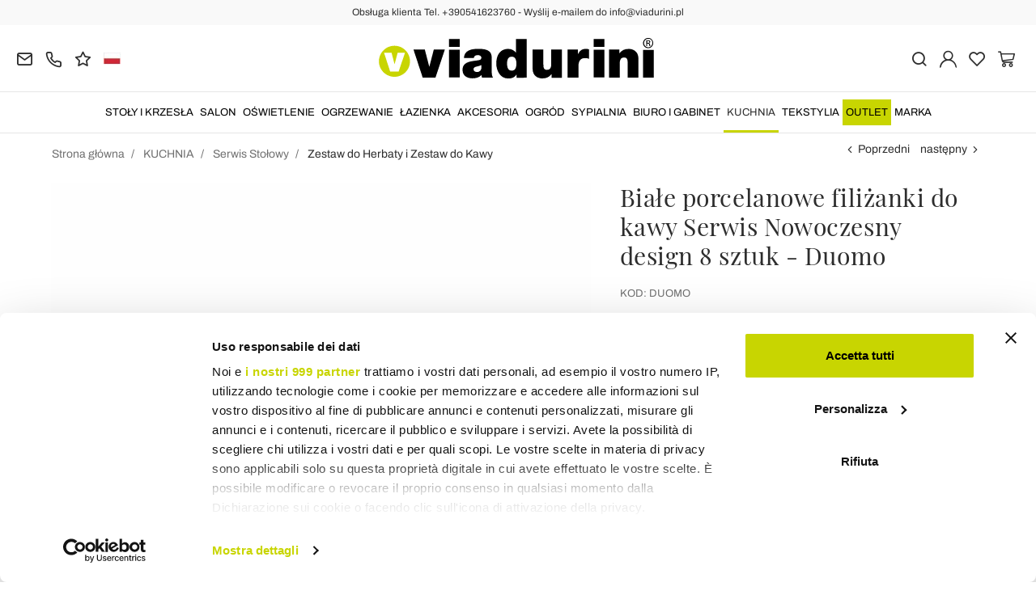

--- FILE ---
content_type: text/html; charset=UTF-8
request_url: https://www.viadurini.pl/biale-porcelanowe-filizanki-do-kawy-serwis-nowoczesny-design-8-sztuk-duomo
body_size: 31970
content:
<!DOCTYPE html>
<html lang="pl">
  <head>
    <title>Usługa projektowania nowoczesnych białych filiżanek z porcelany</title>
    <meta charset="utf-8">
    <meta name="format-detection" content="telephone=no">
    <meta name="description" content="Odkryj nowoczesne i geometryczne linie pełnej obsługi filiżanek kawy z miską cukru i białym porcelanowym talerzem Kup teraz na stronie internetowej Viadurini.">
    <meta name="robots" content="index,follow">
    <meta name="generator" content="DAISUKE Ecommerce Platform by Pianetaitalia.com - Rimini - Italy">
    <meta http-equiv="X-UA-Compatible" content="IE=edge">
    <meta name="viewport" content="width=device-width, initial-scale=1">
    <meta name="google-site-verification" content="vZPRYLGQUBeB2DVCY3-9-Pynqw3Sl8Ts-Mka-hzz2NU" />
    <meta property="og:url" content="https://www.viadurini.pl/biale-porcelanowe-filizanki-do-kawy-serwis-nowoczesny-design-8-sztuk-duomo">
    <meta property="og:type" content="product">
    <meta property="og:title" content="Usługa projektowania nowoczesnych białych filiżanek z porcelany">
    <meta property="og:description" content="Odkryj nowoczesne i geometryczne linie pełnej obsługi filiżanek kawy z miską cukru i białym porcelanowym talerzem Kup teraz na stronie internetowej Viadurini.">
    <meta property="og:image" content="https://www.viadurini.pl/data/thumb_cache/_data_prod_img_servizio-tazze-caffe-in-porcellana-bianca-design-moderno-8-pezzi-duomo_jpg_cr_1200_630.jpg">
    <meta property="og:image:alt" content="Usługa projektowania nowoczesnych białych filiżanek z porcelany">
    <meta property="og:image:width" content="1200">
    <meta property="og:image:height" content="630">
    <meta name="facebook-domain-verification" content="g90e9l6il3saey9pi1m4bukltx5mcy">
      <link rel="canonical" href="https://www.viadurini.pl/biale-porcelanowe-filizanki-do-kawy-serwis-nowoczesny-design-8-sztuk-duomo">
      <link rel="alternate" hreflang="it-IT" href="https://www.viadurini.it/servizio-tazze-caffe-moderne-porcellana-bianca-design">
    <link rel="alternate" hreflang="x-default" href="https://www.viadurini.co.uk/white-porcelain-coffee-cups-service-modern-design-8-pieces-duomo">
    <link rel="alternate" hreflang="de-DE" href="https://www.viadurini.de/weisse-porzellan-kaffeetassen-service-modernes-design-8-stuck-dom">
    <link rel="alternate" hreflang="fr-FR" href="https://www.viadurini.fr/tasses-a-cafe-en-porcelaine-blanche-service-design-moderne-8-pieces-duomo">
    <link rel="alternate" hreflang="es-ES" href="https://www.viadurini.es/servicio-de-tazas-de-cafe-de-porcelana-blanca-diseno-moderno-8-piezas-duomo">
    <link rel="alternate" hreflang="da-DK" href="https://www.viadurini.dk/hvid-porcelaen-kaffekopper-service-moderne-design-8-stykker-duomo">
    <link rel="alternate" hreflang="nl-N" href="https://www.viadurini.nl/wit-porseleinen-koffiekopjes-modern-ontwerp-8-stuks-duomo">
    <link rel="alternate" hreflang="ro" href="https://www.viadurini.ro/cesti-de-cafea-albe-din-portelan-serviciu-de-design-modern-8-bucati-duomo">
    <link rel="alternate" hreflang="sv" href="https://www.viadurini.se/vita-porslin-kaffekoppar-service-modern-design-8-delar-duomo">
    <link rel="alternate" hreflang="cs" href="https://www.viadurini.cz/bile-porcelanove-kavove-salky-service-modern-design-8-pieces-duomo">
    <link rel="alternate" hreflang="de-AT" href="https://www.viadurini.at/weisse-porzellan-kaffeetassen-service-modernes-design-8-stuck-dom">
    <link rel="alternate" hreflang="de-CH" href="https://www.viadurini.ch/weisse-porzellan-kaffeetassen-service-modernes-design-8-stuck-dom">
    <link rel="alternate" hreflang="ar-AE" href="https://www.viadurini.ae/white-porcelain-coffee-cups-service-modern-design-8-pieces-duomo">
    <link rel="alternate" hreflang="pl" href="https://www.viadurini.pl/biale-porcelanowe-filizanki-do-kawy-serwis-nowoczesny-design-8-sztuk-duomo">
    <link rel="alternate" hreflang="es-MX" href="https://www.viadurini.mx/servicio-de-tazas-de-cafe-de-porcelana-blanca-diseno-moderno-8-piezas-duomo">
    <link rel="alternate" hreflang="pt" href="https://www.viadurini.pt/copos-de-cafe-em-porcelana-branca-servico-design-moderno-8-pecas-duomo">
    <link rel="alternate" hreflang="sq-AL" href="https://www.viadurini.al/kupa-kafeje-prej-porcelani-te-bardhe-sherbimi-dizajn-modern-8-cope-duomo">
    <link rel="preconnect" href="//cdnjs.cloudflare.com">
    <link rel="preconnect" href="//www.googletagmanager.com">
    <link rel="dns-prefetch" href="//cdnjs.cloudflare.com">
    <link rel="dns-prefetch" href="//www.googletagmanager.com">
  <link rel="preload" href="https://www.viadurini.pl/tpl/addon/fonts/Archivo-Regular.woff2" as="font" type="font/woff2" crossorigin>
  <link rel="preload" href="https://www.viadurini.pl/tpl/addon/fonts/Archivo-Bold.woff2" as="font" type="font/woff2" crossorigin>
  <link rel="preload" href="https://www.viadurini.pl/tpl/addon/fonts/PlayfairDisplay-Regular.woff2" as="font" type="font/woff2" crossorigin>
      <link type="text/css" rel="preload" href="https://cdnjs.cloudflare.com/ajax/libs/twitter-bootstrap/3.4.1/css/bootstrap.min.css" as="style" onload="this.onload=null;this.rel='stylesheet'">
  <link type="text/css" rel="preload" href="https://www.viadurini.pl/tpl/libs/fontawesome/css/all.min.css?t=1749631780" as="style" onload="this.onload=null;this.rel='stylesheet'">
  <link type="text/css" rel="preload" href="https://www.viadurini.pl/tpl/libs/fontawesome/css/v4-shims.min.css?t=1655190655" as="style" onload="this.onload=null;this.rel='stylesheet'">
  <link type="text/css" rel="preload" href="https://www.viadurini.pl/tpl/libs/icomoon/style.min.css?t=1749631661" as="style" onload="this.onload=null;this.rel='stylesheet'">
    <link type="text/css" rel="preload" href="https://cdnjs.cloudflare.com/ajax/libs/unibox/1.17.4/css/unibox.min.css" as="style" onload="this.onload=null;this.rel='stylesheet'">
    <link type="text/css" rel="preload" href="https://cdnjs.cloudflare.com/ajax/libs/magnific-popup.js/1.1.0/magnific-popup.min.css" as="style" onload="this.onload=null;this.rel='stylesheet'">
    <link type="text/css" rel="preload" href="https://cdnjs.cloudflare.com/ajax/libs/slick-carousel/1.9.0/slick.min.css" as="style" onload="this.onload=null;this.rel='stylesheet'">
    <link type="text/css" rel="preload" href="https://cdnjs.cloudflare.com/ajax/libs/slick-carousel/1.9.0/slick-theme.min.css" as="style" onload="this.onload=null;this.rel='stylesheet'">
      <link type="text/css" rel="preload" href="https://cdnjs.cloudflare.com/ajax/libs/plyr/3.7.2/plyr.min.css" as="style" onload="this.onload=null;this.rel='stylesheet'">
          <link type="text/css" rel="preload" href="https://www.viadurini.pl/tpl/css/jquery-ui.min.css?t=1646731277" as="style" onload="this.onload=null;this.rel='stylesheet'">
    <link type="text/css" rel="preload" href="https://cdnjs.cloudflare.com/ajax/libs/jquery-footable/3.1.6/footable.bootstrap.min.css" as="style" onload="this.onload=null;this.rel='stylesheet'">
            <link type="text/css" rel="preload" href="https://www.viadurini.pl/tpl/css/style.css?t=1760705393" as="style" onload="this.onload=null;this.rel='stylesheet'">
    <noscript>
      <link type="text/css" rel="stylesheet" href="https://cdnjs.cloudflare.com/ajax/libs/twitter-bootstrap/3.4.1/css/bootstrap.min.css">
      <link type="text/css" rel="stylesheet" href="https://www.viadurini.pl/tpl/libs/fontawesome/css/all.min.css?t=1749631780">
      <link type="text/css" rel="stylesheet" href="https://www.viadurini.pl/tpl/libs/fontawesome/css/v4-shims.min.css?t=1655190655">
      <link type="text/css" rel="stylesheet" href="https://www.viadurini.pl/tpl/libs/icomoon/style.min.css?t=1749631661">
        <link type="text/css" rel="stylesheet" href="https://cdnjs.cloudflare.com/ajax/libs/unibox/1.17.4/css/unibox.min.css">
        <link type="text/css" rel="stylesheet" href="https://cdnjs.cloudflare.com/ajax/libs/magnific-popup.js/1.1.0/magnific-popup.min.css">
      <link type="text/css" rel="stylesheet" href="https://cdnjs.cloudflare.com/ajax/libs/slick-carousel/1.9.0/slick.min.css">
      <link type="text/css" rel="stylesheet" href="https://cdnjs.cloudflare.com/ajax/libs/slick-carousel/1.9.0/slick-theme.min.css">
          <link type="text/css" rel="stylesheet" href="https://cdnjs.cloudflare.com/ajax/libs/plyr/3.7.2/plyr.min.css">
                  <link type="text/css" rel="stylesheet" href="https://www.viadurini.pl/tpl/css/jquery-ui.min.css?t=1646731277">
      <link type="text/css" rel="stylesheet" href="https://cdnjs.cloudflare.com/ajax/libs/jquery-footable/3.1.6/footable.bootstrap.min.css">
                      <link type="text/css" rel="stylesheet" href="https://www.viadurini.pl/tpl/css/style.min.css?t=1751873141">
      </noscript>
    <script src="https://cdnjs.cloudflare.com/ajax/libs/jquery/3.7.1/jquery.min.js"></script>
    <!--[if lt IE 9]>
    <script src="//oss.maxcdn.com/html5shiv/3.7.3/html5shiv.min.js"></script>
    <script src="//oss.maxcdn.com/respond/1.4.2/respond.min.js"></script>
    <![endif]-->
    <link rel="shortcut icon" href="/data/favicon.ico" type="image/x-icon">
    <link rel="icon" href="/data/favicon.ico" type="image/x-icon">


<script>
dataLayer = [];
dataLayer.push({ ecommerce:null });
dataLayer.push({"event":"view_item","ecommerce":{"currency":"PLN","value":817.95,"items":[{"currency":"PLN","affilation":"Viadurini","item_id":"DUOMO","item_name":"Bia\u0142e porcelanowe fili\u017canki do kawy Serwis Nowoczesny design 8 sztuk - Duomo","contents":"","item_category":"Zestaw do Herbaty i Zestaw do Kawy","item_brand":"Viadurini Kitchen","discount":204.51999999999998,"price":817.95}]}});
</script>
<!-- Google Tag Manager -->
<script>(function(w,d,s,l,i){w[l]=w[l]||[];w[l].push({'gtm.start':
new Date().getTime(),event:'gtm.js'});var f=d.getElementsByTagName(s)[0],
j=d.createElement(s),dl=l!='dataLayer'?'&l='+l:'';j.async=true;j.src=
'//www.googletagmanager.com/gtm.js?id='+i+dl;f.parentNode.insertBefore(j,f);
})(window,document,'script','dataLayer','GTM-TBQDRQL');</script>
<!-- End Google Tag Manager -->

<meta name="p:domain_verify" content="da20e6d2125c6abb67ab3985952041c5"/>
</head>
<body>
  <!-- Google Tag Manager (noscript) -->
<noscript><iframe src="//www.googletagmanager.com/ns.html?id=GTM-TBQDRQL"
height="0" width="0" style="display:none;visibility:hidden"></iframe></noscript>
<!-- End Google Tag Manager (noscript) -->
  
  
  
  
  <div class="overlay-canvas"></div>
  <div class="correction"></div>
  <div class="wrapper-affix">
      <div class="btwrapper">
      <div class="banner-top">
        <div class="container container-f">
          Obsługa klienta Tel. +390541623760 - Wyślij e-mailem do info@viadurini.pl
        </div>
      </div>
    </div>
    
              <div class="testa">
      <div class="container container-f">
        <div class="row no-gutters">
                    <div class="col-xs-8 col-xs-offset-2 col-sm-4 col-sm-offset-0 col-sm-push-4 col-md-4 col-md-push-4 col-lg-6 col-lg-push-3 col-xl-6">
            <div class="logo-wrapper text-center">
              <ul class="list-inline">
                <li class="logo">
                  <a href="https://www.viadurini.pl" title="ViaDurini">
                    <img class="img-responsive" src="https://www.viadurini.pl/data/logo.svg" alt="ViaDurini" width="344" height="58">
                                      </a>
                </li>
              </ul>
            </div>
          </div>
          <div class="col-xs-6 col-sm-4 col-sm-pull-4 col-md-4 col-md-pull-4 col-lg-3 col-lg-pull-6 col-xl-3">
            <div class="info btns">
              <ul class="list-inline">
                <li>
                  <a href="mailto:info@viadurini.pl" title="inviaci una email"><i class="icon-mail" aria-hidden="true"></i></a>
                  <div class="content hidden-xs">
                    info@viadurini.pl
                  </div>
                </li>
                <li>
                  <a href="tel:+390541623760" title="Obsługa klienta"><i class="icon-phone" aria-hidden="true"></i></a>
                  <div class="content hidden-xs">
                    <a href="tel:+390541623760" title="Obsługa klienta">+39.0541.623760</a>
                  </div>
                </li>
                <li class="hidden-xs">
                  <a href="https://www.viadurini.pl/feedback" title="Feedback"><i class="icon-star" aria-hidden="true"></i></a>
                  <div class="content hidden-xs">
                    Feedback
                  </div>
                </li>
                                  <li class="langselector">
                                                                                  <div class="btn-group">
                      <button type="button" class="dropdown-toggle component-button" data-toggle="dropdown" aria-haspopup="true" aria-expanded="true">
                                                                                                                                                                                                                                                                                                                                                                                                                                                                                                                                                                                                                                                                                                                                                                                                          <img src="/tpl/img/pl.webp" srcset="/tpl/img/pl.webp 1x,/tpl/img/pl@2x.webp 2x" alt="pl" alt="pl" width="21" height="15"> </i>
                                                                                                                                                                                                                                                                                                                                  </button>
                      <ul class="dropdown-menu component-dropdown">
                                                                              <li><a href="https://www.viadurini.it/servizio-tazze-caffe-moderne-porcellana-bianca-design"><img src="/tpl/img/it.webp" srcset="/tpl/img/it.webp 1x,/tpl/img/it@2x.webp 2x" alt="Italiano" width="21" height="15"> Italy</a></li>
                                                                                                        <li><a href="https://www.viadurini.co.uk/white-porcelain-coffee-cups-service-modern-design-8-pieces-duomo"><img src="/tpl/img/gb.webp" srcset="/tpl/img/gb.webp 1x,/tpl/img/gb@2x.webp 2x" alt="English" width="21" height="15"> United Kingdom (no islands)</a></li>
                                                                                                        <li><a href="https://www.viadurini.de/weisse-porzellan-kaffeetassen-service-modernes-design-8-stuck-dom"><img src="/tpl/img/de.webp" srcset="/tpl/img/de.webp 1x,/tpl/img/de@2x.webp 2x" alt="Deutsch" width="21" height="15"> Germany</a></li>
                                                                                                        <li><a href="https://www.viadurini.fr/tasses-a-cafe-en-porcelaine-blanche-service-design-moderne-8-pieces-duomo"><img src="/tpl/img/fr.webp" srcset="/tpl/img/fr.webp 1x,/tpl/img/fr@2x.webp 2x" alt="French" width="21" height="15"> France</a></li>
                                                                                                        <li><a href="https://www.viadurini.es/servicio-de-tazas-de-cafe-de-porcelana-blanca-diseno-moderno-8-piezas-duomo"><img src="/tpl/img/es.webp" srcset="/tpl/img/es.webp 1x,/tpl/img/es@2x.webp 2x" alt="Spanish" width="21" height="15"> Spain</a></li>
                                                                                                                                                          <li><a href="https://www.viadurini.dk/hvid-porcelaen-kaffekopper-service-moderne-design-8-stykker-duomo"><img src="/tpl/img/dk.webp" srcset="/tpl/img/dk.webp 1x,/tpl/img/dk@2x.webp 2x" alt="Danish" width="21" height="15"> Denmark</a></li>
                                                                                                        <li><a href="https://www.viadurini.nl/wit-porseleinen-koffiekopjes-modern-ontwerp-8-stuks-duomo"><img src="/tpl/img/nl.webp" srcset="/tpl/img/nl.webp 1x,/tpl/img/nl@2x.webp 2x" alt="Dutch" width="21" height="15"> Netherlands</a></li>
                                                                                                        <li><a href="https://www.viadurini.ro/cesti-de-cafea-albe-din-portelan-serviciu-de-design-modern-8-bucati-duomo"><img src="/tpl/img/ro.webp" srcset="/tpl/img/ro.webp 1x,/tpl/img/ro@2x.webp 2x" alt="Romanian" width="21" height="15"> Romania</a></li>
                                                                                                        <li><a href="https://www.viadurini.se/vita-porslin-kaffekoppar-service-modern-design-8-delar-duomo"><img src="/tpl/img/se.webp" srcset="/tpl/img/se.webp 1x,/tpl/img/se@2x.webp 2x" alt="Swedish" width="21" height="15"> Sweden</a></li>
                                                                                                        <li><a href="https://www.viadurini.cz/bile-porcelanove-kavove-salky-service-modern-design-8-pieces-duomo"><img src="/tpl/img/cz.webp" srcset="/tpl/img/cz.webp 1x,/tpl/img/cz@2x.webp 2x" alt="Czech" width="21" height="15"> Czech Republic</a></li>
                                                                                                        <li><a href="https://www.viadurini.at/weisse-porzellan-kaffeetassen-service-modernes-design-8-stuck-dom"><img src="/tpl/img/at.webp" srcset="/tpl/img/at.webp 1x,/tpl/img/at@2x.webp 2x" alt="Austria" width="21" height="15"> Austria</a></li>
                                                                                                        <li><a href="https://www.viadurini.ch/weisse-porzellan-kaffeetassen-service-modernes-design-8-stuck-dom"><img src="/tpl/img/ch.webp" srcset="/tpl/img/ch.webp 1x,/tpl/img/ch@2x.webp 2x" alt="Switzerland" width="21" height="15"> Switzerland</a></li>
                                                                                                        <li><a href="https://www.viadurini.ae/white-porcelain-coffee-cups-service-modern-design-8-pieces-duomo"><img src="/tpl/img/ae.webp" srcset="/tpl/img/ae.webp 1x,/tpl/img/ae@2x.webp 2x" alt="Arabic" width="21" height="15"> United Arab Emirates</a></li>
                                                                                                                                                          <li><a href="https://www.viadurini.mx/servicio-de-tazas-de-cafe-de-porcelana-blanca-diseno-moderno-8-piezas-duomo"><img src="/tpl/img/mx.webp" srcset="/tpl/img/mx.webp 1x,/tpl/img/mx@2x.webp 2x" alt="Mexico" width="21" height="15"> Mexico</a></li>
                                                                                                        <li><a href="https://www.viadurini.pt/copos-de-cafe-em-porcelana-branca-servico-design-moderno-8-pecas-duomo"><img src="/tpl/img/pt.webp" srcset="/tpl/img/pt.webp 1x,/tpl/img/pt@2x.webp 2x" alt="Portuguese" width="21" height="15"> Portugal</a></li>
                                                                                                        <li><a href="https://www.viadurini.al/kupa-kafeje-prej-porcelani-te-bardhe-sherbimi-dizajn-modern-8-cope-duomo"><img src="/tpl/img/al.webp" srcset="/tpl/img/al.webp 1x,/tpl/img/al@2x.webp 2x" alt="Albania" width="21" height="15"> Albania</a></li>
                                                                                                                                                                            </ul>
                    </div>
                  </li>
                              </ul>
            </div>
          </div>
          <div class="col-xs-6 col-sm-4 col-md-4 col-lg-3 col-xl-3 no-rel">
            <div class="info text-right btns">
              <ul class="list-inline">
                <li>
                  <a href="#" title="cerca" class="toggle-search"><i class="icon-search" aria-hidden="true"></i></a>
                  <div class="top_search" itemscope itemtype="https://schema.org/WebSite">
  <meta itemprop="url" content="https://www.viadurini.pl">
  <form action="https://www.viadurini.pl/szukaj" method="get" id="frm_cerca" role="search" autocomplete="off" itemprop="potentialAction" itemscope itemtype="https://schema.org/SearchAction">
    <meta itemprop="target" content="https://www.viadurini.pl/szukaj?keywords={keywords}">
    <div class="input-group ">
      <input id="txt_cerca" type="text" class="form-control input" name="keywords" value="" placeholder="słowo kluczowe" aria-label="słowo kluczowe" required>
      <div class="input-group-btn">
        <button type="submit" class="btn" aria-label="Szukaj"><i class="icon-search"></i></button>
      </div>
    </div>
  </form>
  <div class="toggler visible-xs">
    <i class="icon-x toggle-search"></i>
  </div>
</div>

<script>
  $(function() {
    var input_field = $("#txt_cerca");
          /*input_field.keydown(function(event) {
        if(event.which == 13)
          $("#frm_cerca").submit();
      });

      input_field.unibox({
        suggestUrl: 'https://www.viadurini.pl/json_cerca_unibox?imagesize=60&term=',
        throttleTime: 50,
        minChars: 4,
        maxWidth: 400,
        extraHtml: '<a href="##link##" title="##name##"><div class="unibox-category">##category##</div> <div class="unibox-price">##price##</div></a>',
        showImagesSuggestions: true
      });*/

      $("#frm_cerca").validate({
        rules: {
          keywords: "required"
        },
        messages: {
          keywords: ""
        },
        submitHandler: function(form) {
          form.submit();
        }
      });

      /*$(document).on("click", ".top_search .unibox-selectable-img-container" , function(){
        url = $(this).next(".uniboxSearchContent").attr("href");
        window.location = url;
        return false;
      });*/
      });
</script>
                </li>
                                  <li><a class="a_saveurl" href="https://www.viadurini.pl/zaloguj" title="Zaloguj "><i class="icon-user-n"></i></a></li>
                                <li>
                  <div id="preferiti">
                    <div class="ajax-prodpref">
  <span>
          <i class="icon-heart" aria-hidden="true"></i>
            
      </span>
</div>
                  </div>
                </li>
                <li>
                  <div id="cart">
                    <div class="ajax-cart">
  <span>
          <i class="icon-cart-n" aria-hidden="true"></i>
                      </span>
</div>
                  </div>
                </li>
                <li class="hidden-lg hidden-xl"><a href="#" title="menu" class="tgl toggle-canvas d-inline"><i class="icon-menu-n" aria-hidden="true"></i></a></li>
              </ul>
            </div>
          </div>
                </div>
      </div>
    </div>
            
    
          <div class="megamenu">
        <div id="wrappermenu">
          <div id="canvas_menu" class="navbar navbar-default" role="navigation">
            <div class="logo-overlay visible-xs visible-sm visible-md"><img class="img-responsive" src="https://www.viadurini.pl/data/logo.svg" alt="ViaDurini" width="244" height="36"></div>
            <a href="#" title="menu" class="toggle-canvas"><i class="icon-x visible-xs visible-sm visible-md" aria-hidden="true"></i></a>
            <div class="container container-f">
              <div class="row">
                <div class="container-fluid">
                  <div class="wrappermenu">
                                          <div class="langselector visible-xs">
                        <div class="btn-group">
                          <button type="button" class="dropdown-toggle component-button" data-toggle="dropdown" aria-haspopup="true" aria-expanded="true">
                                                                                                                                                                                                                                                                                                                                                                                                                                                                                                                                                                                                                                                                                                                                                                                                                                                                                                                                      <img src="/tpl/img/pl.webp" srcset="/tpl/img/pl.webp 1x,/tpl/img/pl@2x.webp 2x" alt="pl" alt="pl" width="21" height="15">  <i class="fa fa-angle-down fa-small" aria-hidden="true"></i>
                                                                                                                                                                                                                                                                                                                                                                                      </button>
                          <ul class="dropdown-menu component-dropdown">
                                                                                          <li><a href="https://www.viadurini.it/servizio-tazze-caffe-moderne-porcellana-bianca-design"><img src="/tpl/img/it.webp" srcset="/tpl/img/it.webp 1x,/tpl/img/it@2x.webp 2x" alt="Italiano" width="21" height="15"> </a></li>
                                                                                                                        <li><a href="https://www.viadurini.co.uk/white-porcelain-coffee-cups-service-modern-design-8-pieces-duomo"><img src="/tpl/img/gb.webp" srcset="/tpl/img/gb.webp 1x,/tpl/img/gb@2x.webp 2x" alt="English" width="21" height="15"> </a></li>
                                                                                                                        <li><a href="https://www.viadurini.de/weisse-porzellan-kaffeetassen-service-modernes-design-8-stuck-dom"><img src="/tpl/img/de.webp" srcset="/tpl/img/de.webp 1x,/tpl/img/de@2x.webp 2x" alt="Deutsch" width="21" height="15"> </a></li>
                                                                                                                        <li><a href="https://www.viadurini.fr/tasses-a-cafe-en-porcelaine-blanche-service-design-moderne-8-pieces-duomo"><img src="/tpl/img/fr.webp" srcset="/tpl/img/fr.webp 1x,/tpl/img/fr@2x.webp 2x" alt="French" width="21" height="15"> </a></li>
                                                                                                                        <li><a href="https://www.viadurini.es/servicio-de-tazas-de-cafe-de-porcelana-blanca-diseno-moderno-8-piezas-duomo"><img src="/tpl/img/es.webp" srcset="/tpl/img/es.webp 1x,/tpl/img/es@2x.webp 2x" alt="Spanish" width="21" height="15"> </a></li>
                                                                                                                                                                                  <li><a href="https://www.viadurini.dk/hvid-porcelaen-kaffekopper-service-moderne-design-8-stykker-duomo"><img src="/tpl/img/dk.webp" srcset="/tpl/img/dk.webp 1x,/tpl/img/dk@2x.webp 2x" alt="Danish" width="21" height="15"> </a></li>
                                                                                                                        <li><a href="https://www.viadurini.nl/wit-porseleinen-koffiekopjes-modern-ontwerp-8-stuks-duomo"><img src="/tpl/img/nl.webp" srcset="/tpl/img/nl.webp 1x,/tpl/img/nl@2x.webp 2x" alt="Dutch" width="21" height="15"> </a></li>
                                                                                                                        <li><a href="https://www.viadurini.ro/cesti-de-cafea-albe-din-portelan-serviciu-de-design-modern-8-bucati-duomo"><img src="/tpl/img/ro.webp" srcset="/tpl/img/ro.webp 1x,/tpl/img/ro@2x.webp 2x" alt="Romanian" width="21" height="15"> </a></li>
                                                                                                                        <li><a href="https://www.viadurini.se/vita-porslin-kaffekoppar-service-modern-design-8-delar-duomo"><img src="/tpl/img/se.webp" srcset="/tpl/img/se.webp 1x,/tpl/img/se@2x.webp 2x" alt="Swedish" width="21" height="15"> </a></li>
                                                                                                                        <li><a href="https://www.viadurini.cz/bile-porcelanove-kavove-salky-service-modern-design-8-pieces-duomo"><img src="/tpl/img/cz.webp" srcset="/tpl/img/cz.webp 1x,/tpl/img/cz@2x.webp 2x" alt="Czech" width="21" height="15"> </a></li>
                                                                                                                        <li><a href="https://www.viadurini.at/weisse-porzellan-kaffeetassen-service-modernes-design-8-stuck-dom"><img src="/tpl/img/at.webp" srcset="/tpl/img/at.webp 1x,/tpl/img/at@2x.webp 2x" alt="Austria" width="21" height="15"> </a></li>
                                                                                                                        <li><a href="https://www.viadurini.ch/weisse-porzellan-kaffeetassen-service-modernes-design-8-stuck-dom"><img src="/tpl/img/ch.webp" srcset="/tpl/img/ch.webp 1x,/tpl/img/ch@2x.webp 2x" alt="Switzerland" width="21" height="15"> </a></li>
                                                                                                                        <li><a href="https://www.viadurini.ae/white-porcelain-coffee-cups-service-modern-design-8-pieces-duomo"><img src="/tpl/img/ae.webp" srcset="/tpl/img/ae.webp 1x,/tpl/img/ae@2x.webp 2x" alt="Arabic" width="21" height="15"> </a></li>
                                                                                                                                                                                  <li><a href="https://www.viadurini.mx/servicio-de-tazas-de-cafe-de-porcelana-blanca-diseno-moderno-8-piezas-duomo"><img src="/tpl/img/mx.webp" srcset="/tpl/img/mx.webp 1x,/tpl/img/mx@2x.webp 2x" alt="Mexico" width="21" height="15"> </a></li>
                                                                                                                        <li><a href="https://www.viadurini.pt/copos-de-cafe-em-porcelana-branca-servico-design-moderno-8-pecas-duomo"><img src="/tpl/img/pt.webp" srcset="/tpl/img/pt.webp 1x,/tpl/img/pt@2x.webp 2x" alt="Portuguese" width="21" height="15"> </a></li>
                                                                                                                        <li><a href="https://www.viadurini.al/kupa-kafeje-prej-porcelani-te-bardhe-sherbimi-dizajn-modern-8-cope-duomo"><img src="/tpl/img/al.webp" srcset="/tpl/img/al.webp 1x,/tpl/img/al@2x.webp 2x" alt="Albania" width="21" height="15"> </a></li>
                                                                                                                                                                                                        </ul>
                        </div>
                      </div>
                                        <ul class="nav navbar-nav visible-xs visible-sm visible-md navbar-user">
                                              <li><a href="https://www.viadurini.pl/zaloguj" title="Zaloguj "><i class="icon-user-n"></i> Zaloguj </a></li>
                                            <li><a href="https://www.viadurini.pl/lista-zyczen" title="Lista życzeń"><i class="icon-heart"></i> Lista życzeń</a></li>
                    </ul>
                    <ul id="main" class="nav navbar-nav">
                                            
                                                              
                      <li class="menu-item dropdown">
              <a class="dropdown-toggle bg224 disabled" data-toggle="dropdown" href="https://www.viadurini.pl/stoly-i-krzesla" title="STOŁY I KRZESŁA">
                                  
                  <picture class="catlogom hidden-lg hidden-xl">
                    <source srcset="https://www.viadurini.pl/data/thumb_cache/_data_cat_img_tavoli-e-sedie-1_png_r_48_48.webp" type="image/webp">
                    <source srcset="https://www.viadurini.pl/data/thumb_cache/_data_cat_img_tavoli-e-sedie-1_png_r_48_48.png" type="image/jpeg">
                    <img class="img-responsive center-block" src="https://www.viadurini.pl/data/thumb_cache/_data_cat_img_tavoli-e-sedie-1_png_r_48_48.png" alt="STOŁY I KRZESŁA" width="48" height="48">
                  </picture>
                                STOŁY I KRZESŁA
              </a>
              <i class="show-child fa fa-angle-right hidden-lg hidden-xl"></i>
                              <div class="dropdown-menu">
                  <div class="container container-f">
                                      <div class="row no-gutters">
                      <div class="col-lg-9 col-xl-9">
                        <ul class="list-unstyled hidelv1">
                          
                                                              
                      <li class="lv1 has-child">
              <a class="child" href="https://www.viadurini.pl/stoly-i-krzesla/stoly" title="Stoły"><i class="icon-plus hidden-lg hidden-xl" aria-hidden="true"></i> Stoły</a>
              <i class="show-child fa fa-angle-right hidden-lg hidden-xl"></i>
                              <div class="dropdown-menu">
                  <ul class="list-unstyled hidelv2">
                    
                                                              
                      <li class="lv2 has-child">
              <a class="child" href="https://www.viadurini.pl/stoly-i-krzesla/stoly/stoly" title="Stoły Nierozkładane"><i class="icon-plus hidden-lg hidden-xl" aria-hidden="true"></i> Stoły Nierozkładane</a>
              <i class="show-child fa fa-angle-right hidden-lg hidden-xl"></i>
                              <div class="dropdown-menu hidden-lg hidden-xl">
                  <ul class="list-unstyled hidelv3">
                    
                                                              
                      <li class="lv3">
              <a href="https://www.viadurini.pl/stoly-i-krzesla/stoly/stoly/stoly-szklane" title="Stoły Szklane "> Stoły Szklane </a>
              <i class="show-child fa fa-angle-right hidden-lg hidden-xl"></i>
                          </li>
                                                                                
                      <li class="lv3">
              <a href="https://www.viadurini.pl/stoly-i-krzesla/stoly/stoly/drewniane-stoly" title="Drewniane Stoły"> Drewniane Stoły</a>
              <i class="show-child fa fa-angle-right hidden-lg hidden-xl"></i>
                          </li>
                                                                                
                      <li class="lv3">
              <a href="https://www.viadurini.pl/stoly-i-krzesla/stoly/stoly/stoly-ceramiczne" title="Stoły Ceramiczne"> Stoły Ceramiczne</a>
              <i class="show-child fa fa-angle-right hidden-lg hidden-xl"></i>
                          </li>
                                                                                
                      <li class="lv3">
              <a href="https://www.viadurini.pl/stoly-i-krzesla/stoly/stoly/stoly-z-kamienia" title="Stoły z Kamienia"> Stoły z Kamienia</a>
              <i class="show-child fa fa-angle-right hidden-lg hidden-xl"></i>
                          </li>
                                                                                
                      <li class="lv3">
              <a href="https://www.viadurini.pl/stoly-i-krzesla/stoly/stoly/stoly-z-marmuru" title="Stoły z Marmuru"> Stoły z Marmuru</a>
              <i class="show-child fa fa-angle-right hidden-lg hidden-xl"></i>
                          </li>
                                                                                
                      <li class="lv3">
              <a href="https://www.viadurini.pl/stoly-i-krzesla/stoly/stoly/stalowy" title="Stół Stalowy Design"> Stół Stalowy Design</a>
              <i class="show-child fa fa-angle-right hidden-lg hidden-xl"></i>
                          </li>
                                                                                
                      <li class="lv3">
              <a href="https://www.viadurini.pl/stoly-i-krzesla/stoly/stoly/betonowy" title="Stół Betonowy"> Stół Betonowy</a>
              <i class="show-child fa fa-angle-right hidden-lg hidden-xl"></i>
                          </li>
                            
                  </ul>
                </div>
                          </li>
                                                                                
                      <li class="lv2 has-child">
              <a class="child" href="https://www.viadurini.pl/stoly-i-krzesla/stoly/stoly-rozkladane" title="Stoły Rozkładane"><i class="icon-plus hidden-lg hidden-xl" aria-hidden="true"></i> Stoły Rozkładane</a>
              <i class="show-child fa fa-angle-right hidden-lg hidden-xl"></i>
                              <div class="dropdown-menu hidden-lg hidden-xl">
                  <ul class="list-unstyled hidelv3">
                    
                                                              
                      <li class="lv3">
              <a href="https://www.viadurini.pl/stoly-i-krzesla/stoly/stoly-rozkladane/stoly-rozkladane-ceramiczne" title="Stoły Rozkładane Ceramiczne"> Stoły Rozkładane Ceramiczne</a>
              <i class="show-child fa fa-angle-right hidden-lg hidden-xl"></i>
                          </li>
                                                                                
                      <li class="lv3">
              <a href="https://www.viadurini.pl/stoly-i-krzesla/stoly/stoly-rozkladane/stoly-rozkladane-szklane" title="Stóły Rozkładane Szklane"> Stóły Rozkładane Szklane</a>
              <i class="show-child fa fa-angle-right hidden-lg hidden-xl"></i>
                          </li>
                                                                                
                      <li class="lv3">
              <a href="https://www.viadurini.pl/stoly-i-krzesla/stoly/stoly-rozkladane/stoly-rozkladane-drewniane" title="Stóły Rozkładane Drewniane"> Stóły Rozkładane Drewniane</a>
              <i class="show-child fa fa-angle-right hidden-lg hidden-xl"></i>
                          </li>
                                                                                
                      <li class="lv3">
              <a href="https://www.viadurini.pl/stoly-i-krzesla/stoly/rozkladane/stalowy" title="Stół Rozkładany Stalowy Design"> Stół Rozkładany Stalowy Design</a>
              <i class="show-child fa fa-angle-right hidden-lg hidden-xl"></i>
                          </li>
                                                                                
                      <li class="lv3">
              <a href="https://www.viadurini.pl/stoly-i-krzesla/stoly/stoly-rozkladane/stoly-rozkladane-z-marmuru" title="Stoły Rozkładane z Marmuru"> Stoły Rozkładane z Marmuru</a>
              <i class="show-child fa fa-angle-right hidden-lg hidden-xl"></i>
                          </li>
                            
                  </ul>
                </div>
                          </li>
                                                                                
                      <li class="lv2">
              <a href="https://www.viadurini.pl/stoly-i-krzesla/stoly/stoly-transformatorowe" title="Stoły Transformatorowe"> Stoły Transformatorowe</a>
              <i class="show-child fa fa-angle-right hidden-lg hidden-xl"></i>
                          </li>
                                                                                
                      <li class="lv2">
              <a href="https://www.viadurini.pl/stoly-i-krzesla/stoly/stoly-okragle" title="Stoły Okrągłe"> Stoły Okrągłe</a>
              <i class="show-child fa fa-angle-right hidden-lg hidden-xl"></i>
                          </li>
                                                                                
                      <li class="lv2">
              <a href="https://www.viadurini.pl/stoly-i-krzesla/stoly/owalne" title="Stoły Owalne"> Stoły Owalne</a>
              <i class="show-child fa fa-angle-right hidden-lg hidden-xl"></i>
                          </li>
                                                                                
                      <li class="lv2">
              <a href="https://www.viadurini.pl/stoly-i-krzesla/stoly/na-zamowienie" title="Stoły na Zamówienie"> Stoły na Zamówienie</a>
              <i class="show-child fa fa-angle-right hidden-lg hidden-xl"></i>
                          </li>
                                                                                
                      <li class="lv2">
              <a href="https://www.viadurini.pl/stoly-i-krzesla/stoly/tulip" title="Stoły Tulip"> Stoły Tulip</a>
              <i class="show-child fa fa-angle-right hidden-lg hidden-xl"></i>
                          </li>
                            
                  </ul>
                </div>
                          </li>
                                                                                
                      <li class="lv1 has-child">
              <a class="child" href="https://www.viadurini.pl/stoly-i-krzesla/krzesla" title="Krzesła"><i class="icon-plus hidden-lg hidden-xl" aria-hidden="true"></i> Krzesła</a>
              <i class="show-child fa fa-angle-right hidden-lg hidden-xl"></i>
                              <div class="dropdown-menu">
                  <ul class="list-unstyled hidelv2">
                    
                                                              
                      <li class="lv2 has-child">
              <a class="child" href="https://www.viadurini.pl/stoly-krzesla/krzesla/design" title="Krzesła Design"><i class="icon-plus hidden-lg hidden-xl" aria-hidden="true"></i> Krzesła Design</a>
              <i class="show-child fa fa-angle-right hidden-lg hidden-xl"></i>
                              <div class="dropdown-menu hidden-lg hidden-xl">
                  <ul class="list-unstyled hidelv3">
                    
                                                              
                      <li class="lv3">
              <a href="https://www.viadurini.pl/stoly-krzesla/krzesla/design/kuchnia" title="Kuchnia Krzesła Design"> Kuchnia Krzesła Design</a>
              <i class="show-child fa fa-angle-right hidden-lg hidden-xl"></i>
                          </li>
                                                                                
                      <li class="lv3">
              <a href="https://www.viadurini.pl/stoly-krzesla/krzesla/design/salonu" title="Krzesła Design Salonu"> Krzesła Design Salonu</a>
              <i class="show-child fa fa-angle-right hidden-lg hidden-xl"></i>
                          </li>
                            
                  </ul>
                </div>
                          </li>
                                                                                
                      <li class="lv2 has-child">
              <a class="child" href="https://www.viadurini.pl/stoly-i-krzesla/krzesla/wspolczesne" title="Krzesła Nowoczesne"><i class="icon-plus hidden-lg hidden-xl" aria-hidden="true"></i> Krzesła Nowoczesne</a>
              <i class="show-child fa fa-angle-right hidden-lg hidden-xl"></i>
                              <div class="dropdown-menu hidden-lg hidden-xl">
                  <ul class="list-unstyled hidelv3">
                    
                                                              
                      <li class="lv3">
              <a href="https://www.viadurini.pl/stoly-krzesla/krzesla/wspolczesne/kuchenne" title="Nowoczesne Krzesła Kuchenne"> Nowoczesne Krzesła Kuchenne</a>
              <i class="show-child fa fa-angle-right hidden-lg hidden-xl"></i>
                          </li>
                                                                                
                      <li class="lv3">
              <a href="https://www.viadurini.pl/stoly-krzesla/krzesla/wspolczesne/salonu" title="Nowoczesne Krzesła Salonu"> Nowoczesne Krzesła Salonu</a>
              <i class="show-child fa fa-angle-right hidden-lg hidden-xl"></i>
                          </li>
                            
                  </ul>
                </div>
                          </li>
                                                                                
                      <li class="lv2">
              <a href="https://www.viadurini.pl/stoly-i-krzesla/krzesla/klasyczne" title="Krzesła Klasyczne"> Krzesła Klasyczne</a>
              <i class="show-child fa fa-angle-right hidden-lg hidden-xl"></i>
                          </li>
                                                                                
                      <li class="lv2">
              <a href="https://www.viadurini.pl/stoly-i-krzesla/krzesla/vintage" title="Krzesła Vintage"> Krzesła Vintage</a>
              <i class="show-child fa fa-angle-right hidden-lg hidden-xl"></i>
                          </li>
                            
                  </ul>
                </div>
                          </li>
                                                                                
                      <li class="lv1 has-child">
              <a class="child" href="https://www.viadurini.pl/stoly-i-krzesla/konsole" title="Konsole"><i class="icon-plus hidden-lg hidden-xl" aria-hidden="true"></i> Konsole</a>
              <i class="show-child fa fa-angle-right hidden-lg hidden-xl"></i>
                              <div class="dropdown-menu">
                  <ul class="list-unstyled hidelv2">
                    
                                                              
                      <li class="lv2">
              <a href="https://www.viadurini.pl/stoly-i-krzesla/konsole/stale" title="Konsole Nierozkładane"> Konsole Nierozkładane</a>
              <i class="show-child fa fa-angle-right hidden-lg hidden-xl"></i>
                          </li>
                                                                                
                      <li class="lv2">
              <a href="https://www.viadurini.pl/stoly-i-krzesla/konsole/wysuwane" title="Konsole Rozkładane"> Konsole Rozkładane</a>
              <i class="show-child fa fa-angle-right hidden-lg hidden-xl"></i>
                          </li>
                            
                  </ul>
                </div>
                          </li>
                                                                                
                      <li class="lv1 has-child">
              <a class="child" href="https://www.viadurini.pl/stoly-i-krzesla/taborety" title="Taborety"><i class="icon-plus hidden-lg hidden-xl" aria-hidden="true"></i> Taborety</a>
              <i class="show-child fa fa-angle-right hidden-lg hidden-xl"></i>
                              <div class="dropdown-menu">
                  <ul class="list-unstyled hidelv2">
                    
                                                              
                      <li class="lv2 has-child">
              <a class="child" href="https://www.viadurini.pl/stoly-i-krzesla/taborety/kuchenne" title="Taborety Kuchenne"><i class="icon-plus hidden-lg hidden-xl" aria-hidden="true"></i> Taborety Kuchenne</a>
              <i class="show-child fa fa-angle-right hidden-lg hidden-xl"></i>
                              <div class="dropdown-menu hidden-lg hidden-xl">
                  <ul class="list-unstyled hidelv3">
                    
                                                              
                      <li class="lv3">
              <a href="https://www.viadurini.pl/stoly-i-krzesla/taborety/kuchenne/designerskie" title="Designerskie Taborety Kuchenne"> Designerskie Taborety Kuchenne</a>
              <i class="show-child fa fa-angle-right hidden-lg hidden-xl"></i>
                          </li>
                                                                                
                      <li class="lv3">
              <a href="https://www.viadurini.pl/stoly-i-krzesla/taborety/kuchenne/vintage" title="Vintage Taborety Kuchenne"> Vintage Taborety Kuchenne</a>
              <i class="show-child fa fa-angle-right hidden-lg hidden-xl"></i>
                          </li>
                                                                                
                      <li class="lv3">
              <a href="https://www.viadurini.pl/stoly-i-krzesla/taborety/kuchenne/nowoczesne" title="Nowoczesne Taborety Kuchenne"> Nowoczesne Taborety Kuchenne</a>
              <i class="show-child fa fa-angle-right hidden-lg hidden-xl"></i>
                          </li>
                            
                  </ul>
                </div>
                          </li>
                                                                                
                      <li class="lv2 has-child">
              <a class="child" href="https://www.viadurini.pl/stoly-i-krzesla/taborety/barowe" title="Taborety Barowe"><i class="icon-plus hidden-lg hidden-xl" aria-hidden="true"></i> Taborety Barowe</a>
              <i class="show-child fa fa-angle-right hidden-lg hidden-xl"></i>
                              <div class="dropdown-menu hidden-lg hidden-xl">
                  <ul class="list-unstyled hidelv3">
                    
                                                              
                      <li class="lv3">
              <a href="https://www.viadurini.pl/stoly-i-krzesla/taborety/barowe/design" title="Design Stołki Barowe"> Design Stołki Barowe</a>
              <i class="show-child fa fa-angle-right hidden-lg hidden-xl"></i>
                          </li>
                                                                                
                      <li class="lv3">
              <a href="https://www.viadurini.pl/stoly-i-krzesla/taborety/barowe/vintage" title="Vintage Stołki Barowe"> Vintage Stołki Barowe</a>
              <i class="show-child fa fa-angle-right hidden-lg hidden-xl"></i>
                          </li>
                                                                                
                      <li class="lv3">
              <a href="https://www.viadurini.pl/stoly-i-krzesla/taborety/barowe/nowoczesne" title="Nowoczesne Stołki Barowe"> Nowoczesne Stołki Barowe</a>
              <i class="show-child fa fa-angle-right hidden-lg hidden-xl"></i>
                          </li>
                            
                  </ul>
                </div>
                          </li>
                            
                  </ul>
                </div>
                          </li>
                            
                        </ul>
                      </div>
                      <div class="hidden-xs hidden-sm hidden-md col-lg-3 col-xl-3">
                                                  <div class="catlogo">
                            
                            <picture class="hidden-xs hidden-sm hidden-md">
                              <source srcset="https://www.viadurini.pl/data/thumb_cache/_data_cat_img_tavoli-e-sedie-1_png_rh_102.webp" type="image/webp">
                              <source srcset="https://www.viadurini.pl/data/thumb_cache/_data_cat_img_tavoli-e-sedie-1_png_rh_102.png" type="image/jpeg">
                              <img class="img-responsive center-block" src="https://www.viadurini.pl/data/thumb_cache/_data_cat_img_tavoli-e-sedie-1_png_rh_102.png" alt="STOŁY I KRZESŁA" width="119" height="102">
                            </picture>
                          </div>
                                              </div>
                    </div>
                  </div>
                </div>
                          </li>
                                                                                
                      <li class="menu-item dropdown">
              <a class="dropdown-toggle bg38 disabled" data-toggle="dropdown" href="https://www.viadurini.pl/salon" title="SALON">
                                  
                  <picture class="catlogom hidden-lg hidden-xl">
                    <source srcset="https://www.viadurini.pl/data/thumb_cache/_data_cat_img_soggiorno_png_r_48_48.webp" type="image/webp">
                    <source srcset="https://www.viadurini.pl/data/thumb_cache/_data_cat_img_soggiorno_png_r_48_48.png" type="image/jpeg">
                    <img class="img-responsive center-block" src="https://www.viadurini.pl/data/thumb_cache/_data_cat_img_soggiorno_png_r_48_48.png" alt="SALON" width="48" height="48">
                  </picture>
                                SALON
              </a>
              <i class="show-child fa fa-angle-right hidden-lg hidden-xl"></i>
                              <div class="dropdown-menu">
                  <div class="container container-f">
                                      <div class="row no-gutters">
                      <div class="col-lg-9 col-xl-9">
                        <ul class="list-unstyled hidelv1">
                          
                                                              
                      <li class="lv1 has-child">
              <a class="child" href="https://www.viadurini.pl/salon/sofy" title="Sofy"><i class="icon-plus hidden-lg hidden-xl" aria-hidden="true"></i> Sofy</a>
              <i class="show-child fa fa-angle-right hidden-lg hidden-xl"></i>
                              <div class="dropdown-menu">
                  <ul class="list-unstyled hidelv2">
                    
                                                              
                      <li class="lv2">
              <a href="https://www.viadurini.pl/salon/sofy/sofy-klasyczne" title="Sofy klasyczne"> Sofy klasyczne</a>
              <i class="show-child fa fa-angle-right hidden-lg hidden-xl"></i>
                          </li>
                                                                                
                      <li class="lv2">
              <a href="https://www.viadurini.pl/salon/sofy/nowoczesne" title="Sofy nowoczesne"> Sofy nowoczesne</a>
              <i class="show-child fa fa-angle-right hidden-lg hidden-xl"></i>
                          </li>
                                                                                
                      <li class="lv2">
              <a href="https://www.viadurini.pl/salon/sofy/elektryczne-sofy-relaksacyjne" title="Elektryczne sofy relaksacyjne"> Elektryczne sofy relaksacyjne</a>
              <i class="show-child fa fa-angle-right hidden-lg hidden-xl"></i>
                          </li>
                            
                  </ul>
                </div>
                          </li>
                                                                                
                      <li class="lv1 has-child">
              <a class="child" href="https://www.viadurini.pl/salon/kanapy-rozkladane" title="Kanapy rozkładane"><i class="icon-plus hidden-lg hidden-xl" aria-hidden="true"></i> Kanapy rozkładane</a>
              <i class="show-child fa fa-angle-right hidden-lg hidden-xl"></i>
                              <div class="dropdown-menu">
                  <ul class="list-unstyled hidelv2">
                    
                                                              
                      <li class="lv2">
              <a href="https://www.viadurini.pl/salon/kanapy-rozkladane/kanapy-skandynawskiego-wzornictwa" title="Kanapy skandynawskiego wzornictwa"> Kanapy skandynawskiego wzornictwa</a>
              <i class="show-child fa fa-angle-right hidden-lg hidden-xl"></i>
                          </li>
                                                                                
                      <li class="lv2">
              <a href="https://www.viadurini.pl/salon/kanapy-rozkladane/kanapy-rokladane-nowoczesne" title="Kanapy rozkładane nowoczesne"> Kanapy rozkładane nowoczesne</a>
              <i class="show-child fa fa-angle-right hidden-lg hidden-xl"></i>
                          </li>
                            
                  </ul>
                </div>
                          </li>
                                                                                
                      <li class="lv1 has-child">
              <a class="child" href="https://www.viadurini.pl/salon/stoliki-kawowe" title="Stoliki Kawowe"><i class="icon-plus hidden-lg hidden-xl" aria-hidden="true"></i> Stoliki Kawowe</a>
              <i class="show-child fa fa-angle-right hidden-lg hidden-xl"></i>
                              <div class="dropdown-menu">
                  <ul class="list-unstyled hidelv2">
                    
                                                              
                      <li class="lv2">
              <a href="https://www.viadurini.pl/salon/stoliki-kawowe/klasyczne" title="Stoliki Klasyczne "> Stoliki Klasyczne </a>
              <i class="show-child fa fa-angle-right hidden-lg hidden-xl"></i>
                          </li>
                                                                                
                      <li class="lv2">
              <a href="https://www.viadurini.pl/salon/stoliki-kawowe/nowoczesne" title="Stoliki Nowoczesne"> Stoliki Nowoczesne</a>
              <i class="show-child fa fa-angle-right hidden-lg hidden-xl"></i>
                          </li>
                                                                                
                      <li class="lv2">
              <a href="https://www.viadurini.pl/salon/stoliki-kawowe/stoliki-kamienne" title="Stoliki Kamienne"> Stoliki Kamienne</a>
              <i class="show-child fa fa-angle-right hidden-lg hidden-xl"></i>
                          </li>
                            
                  </ul>
                </div>
                          </li>
                                                                                
                      <li class="lv1 has-child">
              <a class="child" href="https://www.viadurini.pl/salon/fotele" title="Fotele"><i class="icon-plus hidden-lg hidden-xl" aria-hidden="true"></i> Fotele</a>
              <i class="show-child fa fa-angle-right hidden-lg hidden-xl"></i>
                              <div class="dropdown-menu">
                  <ul class="list-unstyled hidelv2">
                    
                                                              
                      <li class="lv2">
              <a href="https://www.viadurini.pl/salon/fotele/fotele-nowoczesne" title="Fotele nowoczesne"> Fotele nowoczesne</a>
              <i class="show-child fa fa-angle-right hidden-lg hidden-xl"></i>
                          </li>
                                                                                
                      <li class="lv2">
              <a href="https://www.viadurini.pl/salon/fotele/fotele-klasyczne" title="Fotele klasyczne "> Fotele klasyczne </a>
              <i class="show-child fa fa-angle-right hidden-lg hidden-xl"></i>
                          </li>
                                                                                
                      <li class="lv2">
              <a href="https://www.viadurini.pl/salon/fotele/fotele-z-funcja-relax" title="Fotele z Funcją Relax"> Fotele z Funcją Relax</a>
              <i class="show-child fa fa-angle-right hidden-lg hidden-xl"></i>
                          </li>
                                                                                
                      <li class="lv2">
              <a href="https://www.viadurini.pl/salon/fotele/fotele-skandynawskie-wzornictwo" title="Fotele skandynawskie"> Fotele skandynawskie</a>
              <i class="show-child fa fa-angle-right hidden-lg hidden-xl"></i>
                          </li>
                            
                  </ul>
                </div>
                          </li>
                                                                                
                      <li class="lv1">
              <a href="https://www.viadurini.pl/salon/pufy" title="Pufy"> Pufy</a>
              <i class="show-child fa fa-angle-right hidden-lg hidden-xl"></i>
                          </li>
                                                                                
                      <li class="lv1">
              <a href="https://www.viadurini.pl/salon/szezlongi" title="Szezlongi"> Szezlongi</a>
              <i class="show-child fa fa-angle-right hidden-lg hidden-xl"></i>
                          </li>
                                                                                
                      <li class="lv1 has-child">
              <a class="child" href="https://www.viadurini.pl/salon/regaly-na-ksiazki" title="Regały na książki"><i class="icon-plus hidden-lg hidden-xl" aria-hidden="true"></i> Regały na książki</a>
              <i class="show-child fa fa-angle-right hidden-lg hidden-xl"></i>
                              <div class="dropdown-menu">
                  <ul class="list-unstyled hidelv2">
                    
                                                              
                      <li class="lv2">
              <a href="https://www.viadurini.pl/salon/regaly-na-ksiazki/nowoczesne" title="Regały na książki nowoczesne"> Regały na książki nowoczesne</a>
              <i class="show-child fa fa-angle-right hidden-lg hidden-xl"></i>
                          </li>
                                                                                
                      <li class="lv2">
              <a href="https://www.viadurini.pl/salon/regaly-na-ksiazki/modulowe" title="Regały na książki modułowe"> Regały na książki modułowe</a>
              <i class="show-child fa fa-angle-right hidden-lg hidden-xl"></i>
                          </li>
                            
                  </ul>
                </div>
                          </li>
                                                                                
                      <li class="lv1 has-child">
              <a class="child" href="https://www.viadurini.pl/salon/meble-salonowe" title="Meble salonowe"><i class="icon-plus hidden-lg hidden-xl" aria-hidden="true"></i> Meble salonowe</a>
              <i class="show-child fa fa-angle-right hidden-lg hidden-xl"></i>
                              <div class="dropdown-menu">
                  <ul class="list-unstyled hidelv2">
                    
                                                              
                      <li class="lv2">
              <a href="https://www.viadurini.pl/salon/meble-salonowe/kredens-kuchenny" title="Kredens Kuchenny"> Kredens Kuchenny</a>
              <i class="show-child fa fa-angle-right hidden-lg hidden-xl"></i>
                          </li>
                                                                                
                      <li class="lv2">
              <a href="https://www.viadurini.pl/salon/meble-salonowe/meble-rtv" title="Meble RTV"> Meble RTV</a>
              <i class="show-child fa fa-angle-right hidden-lg hidden-xl"></i>
                          </li>
                                                                                
                      <li class="lv2">
              <a href="https://www.viadurini.pl/salon/meble-salonowe/kredensy" title="Kredensy"> Kredensy</a>
              <i class="show-child fa fa-angle-right hidden-lg hidden-xl"></i>
                          </li>
                                                                                
                      <li class="lv2">
              <a href="https://www.viadurini.pl/salon/meble-salonowe/kredensy-szklane-nowoczesne" title="Kredensy i Witryny"> Kredensy i Witryny</a>
              <i class="show-child fa fa-angle-right hidden-lg hidden-xl"></i>
                          </li>
                                                                                
                      <li class="lv2">
              <a href="https://www.viadurini.pl/salon/meble-salonowe/skrzynie-skrzynie-z-siedziskiem" title="Skrzynie i Skrzynie z Siedziskiem"> Skrzynie i Skrzynie z Siedziskiem</a>
              <i class="show-child fa fa-angle-right hidden-lg hidden-xl"></i>
                          </li>
                                                                                
                      <li class="lv2">
              <a href="https://www.viadurini.pl/salon/meble-salonowe/lawki-nowoczesne" title="Lawki nowoczesne"> Lawki nowoczesne</a>
              <i class="show-child fa fa-angle-right hidden-lg hidden-xl"></i>
                          </li>
                            
                  </ul>
                </div>
                          </li>
                                                                                
                      <li class="lv1">
              <a href="https://www.viadurini.pl/salon/stojak-na-gazety" title="Stojak na gazety"> Stojak na gazety</a>
              <i class="show-child fa fa-angle-right hidden-lg hidden-xl"></i>
                          </li>
                                                                                
                      <li class="lv1">
              <a href="https://www.viadurini.pl/salon/stojak-na-parasole" title="Stojak na parasole"> Stojak na parasole</a>
              <i class="show-child fa fa-angle-right hidden-lg hidden-xl"></i>
                          </li>
                                                                                
                      <li class="lv1">
              <a href="https://www.viadurini.pl/salon/lada-barowa" title="Lada Barowa"> Lada Barowa</a>
              <i class="show-child fa fa-angle-right hidden-lg hidden-xl"></i>
                          </li>
                            
                        </ul>
                      </div>
                      <div class="hidden-xs hidden-sm hidden-md col-lg-3 col-xl-3">
                                                  <div class="catlogo">
                            
                            <picture class="hidden-xs hidden-sm hidden-md">
                              <source srcset="https://www.viadurini.pl/data/thumb_cache/_data_cat_img_soggiorno_png_rh_102.webp" type="image/webp">
                              <source srcset="https://www.viadurini.pl/data/thumb_cache/_data_cat_img_soggiorno_png_rh_102.png" type="image/jpeg">
                              <img class="img-responsive center-block" src="https://www.viadurini.pl/data/thumb_cache/_data_cat_img_soggiorno_png_rh_102.png" alt="SALON" width="137" height="102">
                            </picture>
                          </div>
                                              </div>
                    </div>
                  </div>
                </div>
                          </li>
                                                                                
                      <li class="menu-item dropdown">
              <a class="dropdown-toggle bg16 disabled" data-toggle="dropdown" href="https://www.viadurini.pl/oswietlenie" title="OŚWIETLENIE">
                                  
                  <picture class="catlogom hidden-lg hidden-xl">
                    <source srcset="https://www.viadurini.pl/data/thumb_cache/_data_cat_img_illuminazione-1_png_r_48_48.webp" type="image/webp">
                    <source srcset="https://www.viadurini.pl/data/thumb_cache/_data_cat_img_illuminazione-1_png_r_48_48.png" type="image/jpeg">
                    <img class="img-responsive center-block" src="https://www.viadurini.pl/data/thumb_cache/_data_cat_img_illuminazione-1_png_r_48_48.png" alt="OŚWIETLENIE" width="48" height="48">
                  </picture>
                                OŚWIETLENIE
              </a>
              <i class="show-child fa fa-angle-right hidden-lg hidden-xl"></i>
                              <div class="dropdown-menu">
                  <div class="container container-f">
                                      <div class="row no-gutters">
                      <div class="col-lg-9 col-xl-9">
                        <ul class="list-unstyled hidelv1">
                          
                                                              
                      <li class="lv1 has-child">
              <a class="child" href="https://www.viadurini.pl/oswietlenie/sufitowe" title="Oświetlenie Sufitowe"><i class="icon-plus hidden-lg hidden-xl" aria-hidden="true"></i> Oświetlenie Sufitowe</a>
              <i class="show-child fa fa-angle-right hidden-lg hidden-xl"></i>
                              <div class="dropdown-menu">
                  <ul class="list-unstyled hidelv2">
                    
                                                              
                      <li class="lv2">
              <a href="https://www.viadurini.pl/oswietlenie/sufitowe/lampy-sufitowe-nowoczesne" title="Lampy Sufitowe Nowoczesne"> Lampy Sufitowe Nowoczesne</a>
              <i class="show-child fa fa-angle-right hidden-lg hidden-xl"></i>
                          </li>
                                                                                
                      <li class="lv2">
              <a href="https://www.viadurini.pl/oswietlenie/sufitowe/lampy-klasyczne" title="Lampy Sufitowe Klasyczne"> Lampy Sufitowe Klasyczne</a>
              <i class="show-child fa fa-angle-right hidden-lg hidden-xl"></i>
                          </li>
                                                                                
                      <li class="lv2">
              <a href="https://www.viadurini.pl/oswietlenie/sufitowe/lampy-sufitowe-vintage" title="Lampy Sufitowe Vintage"> Lampy Sufitowe Vintage</a>
              <i class="show-child fa fa-angle-right hidden-lg hidden-xl"></i>
                          </li>
                                                                                
                      <li class="lv2">
              <a href="https://www.viadurini.pl/oswietlenie/sufitowe/lampy-sufitowe-design" title="Lampy Sufitowe Design"> Lampy Sufitowe Design</a>
              <i class="show-child fa fa-angle-right hidden-lg hidden-xl"></i>
                          </li>
                                                                                
                      <li class="lv2">
              <a href="https://www.viadurini.pl/oswietlenie/sufitowe/lampy-sufitowe-shabby-chic" title="Lampy Sufitowe Shabby Chic"> Lampy Sufitowe Shabby Chic</a>
              <i class="show-child fa fa-angle-right hidden-lg hidden-xl"></i>
                          </li>
                                                                                
                      <li class="lv2">
              <a href="https://www.viadurini.pl/oswietlenie/sufitowe/industrialne" title="Lampy Industrialne Sufitowe"> Lampy Industrialne Sufitowe</a>
              <i class="show-child fa fa-angle-right hidden-lg hidden-xl"></i>
                          </li>
                            
                  </ul>
                </div>
                          </li>
                                                                                
                      <li class="lv1 has-child">
              <a class="child" href="https://www.viadurini.pl/oswietlenie/zyrandole" title="Żyrandole"><i class="icon-plus hidden-lg hidden-xl" aria-hidden="true"></i> Żyrandole</a>
              <i class="show-child fa fa-angle-right hidden-lg hidden-xl"></i>
                              <div class="dropdown-menu">
                  <ul class="list-unstyled hidelv2">
                    
                                                              
                      <li class="lv2">
              <a href="https://www.viadurini.pl/oswietlenie/zyrandole/nowoczesny" title="Nowoczesny Żyrandole"> Nowoczesny Żyrandole</a>
              <i class="show-child fa fa-angle-right hidden-lg hidden-xl"></i>
                          </li>
                                                                                
                      <li class="lv2">
              <a href="https://www.viadurini.pl/oswietlenie/zyrandole/klasyczne" title="Klasyczne Żyrandole"> Klasyczne Żyrandole</a>
              <i class="show-child fa fa-angle-right hidden-lg hidden-xl"></i>
                          </li>
                                                                                
                      <li class="lv2">
              <a href="https://www.viadurini.pl/oswietlenie/zyrandole/vintage" title="Vintage Żyrandole"> Vintage Żyrandole</a>
              <i class="show-child fa fa-angle-right hidden-lg hidden-xl"></i>
                          </li>
                                                                                
                      <li class="lv2">
              <a href="https://www.viadurini.pl/oswietlenie/zyrandole/design" title="Design Żyrandole"> Design Żyrandole</a>
              <i class="show-child fa fa-angle-right hidden-lg hidden-xl"></i>
                          </li>
                                                                                
                      <li class="lv2">
              <a href="https://www.viadurini.pl/oswietlenie/zyrandole/shabby" title="Shabby Żyrandole"> Shabby Żyrandole</a>
              <i class="show-child fa fa-angle-right hidden-lg hidden-xl"></i>
                          </li>
                            
                  </ul>
                </div>
                          </li>
                                                                                
                      <li class="lv1 has-child">
              <a class="child" href="https://www.viadurini.pl/oswietlenie/lampy-wiszace" title="Lampy Wiszące "><i class="icon-plus hidden-lg hidden-xl" aria-hidden="true"></i> Lampy Wiszące </a>
              <i class="show-child fa fa-angle-right hidden-lg hidden-xl"></i>
                              <div class="dropdown-menu">
                  <ul class="list-unstyled hidelv2">
                    
                                                              
                      <li class="lv2">
              <a href="https://www.viadurini.pl/oswietlenie/lampy-wiszace/nowoczesne" title="Lampy Wiszące Nowoczesne"> Lampy Wiszące Nowoczesne</a>
              <i class="show-child fa fa-angle-right hidden-lg hidden-xl"></i>
                          </li>
                                                                                
                      <li class="lv2">
              <a href="https://www.viadurini.pl/oswietlenie/lampy-wiszace/klasyczne" title="Lampy Wiszące Klasyczne"> Lampy Wiszące Klasyczne</a>
              <i class="show-child fa fa-angle-right hidden-lg hidden-xl"></i>
                          </li>
                                                                                
                      <li class="lv2">
              <a href="https://www.viadurini.pl/oswietlenie/lampy-wiszace/vintage" title="Lampy Wiszące Vintage"> Lampy Wiszące Vintage</a>
              <i class="show-child fa fa-angle-right hidden-lg hidden-xl"></i>
                          </li>
                                                                                
                      <li class="lv2">
              <a href="https://www.viadurini.pl/oswietlenie/lampy-wiszace/design" title="Lampy Wiszące Design"> Lampy Wiszące Design</a>
              <i class="show-child fa fa-angle-right hidden-lg hidden-xl"></i>
                          </li>
                                                                                
                      <li class="lv2">
              <a href="https://www.viadurini.pl/oswietlenie/lampy-wiszace/shabby-chic" title="Lampy Wiszące Shabby Chic"> Lampy Wiszące Shabby Chic</a>
              <i class="show-child fa fa-angle-right hidden-lg hidden-xl"></i>
                          </li>
                                                                                
                      <li class="lv2">
              <a href="https://www.viadurini.pl/oswietlenie/lampy-wiszace/industrialna" title="Lampa Industrialna Wisząca"> Lampa Industrialna Wisząca</a>
              <i class="show-child fa fa-angle-right hidden-lg hidden-xl"></i>
                          </li>
                            
                  </ul>
                </div>
                          </li>
                                                                                
                      <li class="lv1 has-child">
              <a class="child" href="https://www.viadurini.pl/oswietlenie/kinkiety-scienne" title="Lampy Ścienne"><i class="icon-plus hidden-lg hidden-xl" aria-hidden="true"></i> Lampy Ścienne</a>
              <i class="show-child fa fa-angle-right hidden-lg hidden-xl"></i>
                              <div class="dropdown-menu">
                  <ul class="list-unstyled hidelv2">
                    
                                                              
                      <li class="lv2">
              <a href="https://www.viadurini.pl/oswietlenie/kinkiety-scienne/kinkiety-nowoczesne" title="Kinkiety Nowoczesne"> Kinkiety Nowoczesne</a>
              <i class="show-child fa fa-angle-right hidden-lg hidden-xl"></i>
                          </li>
                                                                                
                      <li class="lv2">
              <a href="https://www.viadurini.pl/oswietlenie/kinkiety-scienne/kinkiety-klasyczne" title="Kinkiety Klasyczne"> Kinkiety Klasyczne</a>
              <i class="show-child fa fa-angle-right hidden-lg hidden-xl"></i>
                          </li>
                                                                                
                      <li class="lv2">
              <a href="https://www.viadurini.pl/oswietlenie/kinkiety-scienne/kinkiety-zabytkowe" title="Kinkiety Zabytkowe"> Kinkiety Zabytkowe</a>
              <i class="show-child fa fa-angle-right hidden-lg hidden-xl"></i>
                          </li>
                                                                                
                      <li class="lv2">
              <a href="https://www.viadurini.pl/oswietlenie/kinkiety-scienne/kinkiety-designerskie" title="Kinkiety Designerskie"> Kinkiety Designerskie</a>
              <i class="show-child fa fa-angle-right hidden-lg hidden-xl"></i>
                          </li>
                                                                                
                      <li class="lv2">
              <a href="https://www.viadurini.pl/oswietlenie/kinkiety-scienne/kinkiety-shabby-chic" title="Kinkiety Shabby Chic"> Kinkiety Shabby Chic</a>
              <i class="show-child fa fa-angle-right hidden-lg hidden-xl"></i>
                          </li>
                                                                                
                      <li class="lv2">
              <a href="https://www.viadurini.pl/oswietlenie/kinkiety-scienne/industrialne" title="Kinkiety Industrialne"> Kinkiety Industrialne</a>
              <i class="show-child fa fa-angle-right hidden-lg hidden-xl"></i>
                          </li>
                            
                  </ul>
                </div>
                          </li>
                                                                                
                      <li class="lv1 has-child">
              <a class="child" href="https://www.viadurini.pl/oswietlenie/lampy-stojace" title="Lampy Stojące"><i class="icon-plus hidden-lg hidden-xl" aria-hidden="true"></i> Lampy Stojące</a>
              <i class="show-child fa fa-angle-right hidden-lg hidden-xl"></i>
                              <div class="dropdown-menu">
                  <ul class="list-unstyled hidelv2">
                    
                                                              
                      <li class="lv2">
              <a href="https://www.viadurini.pl/oswietlenie/lampy-stojace/nowoczesne" title="Lampy Stojące Nowoczesne"> Lampy Stojące Nowoczesne</a>
              <i class="show-child fa fa-angle-right hidden-lg hidden-xl"></i>
                          </li>
                                                                                
                      <li class="lv2">
              <a href="https://www.viadurini.pl/oswietlenie/lampy-stojace/klasyczne" title="Lampy Stojące Klasyczne"> Lampy Stojące Klasyczne</a>
              <i class="show-child fa fa-angle-right hidden-lg hidden-xl"></i>
                          </li>
                                                                                
                      <li class="lv2">
              <a href="https://www.viadurini.pl/oswietlenie/lampy-stojace/vintage" title="Lampy Stojące Vintage"> Lampy Stojące Vintage</a>
              <i class="show-child fa fa-angle-right hidden-lg hidden-xl"></i>
                          </li>
                                                                                
                      <li class="lv2">
              <a href="https://www.viadurini.pl/oswietlenie/lampy-stojace/designerskie" title="Lampy Stojące Designerskie"> Lampy Stojące Designerskie</a>
              <i class="show-child fa fa-angle-right hidden-lg hidden-xl"></i>
                          </li>
                                                                                
                      <li class="lv2">
              <a href="https://www.viadurini.pl/oswietlenie/lampy-stojace/shabby" title="Lampy Stojące Shabby"> Lampy Stojące Shabby</a>
              <i class="show-child fa fa-angle-right hidden-lg hidden-xl"></i>
                          </li>
                            
                  </ul>
                </div>
                          </li>
                                                                                
                      <li class="lv1 has-child">
              <a class="child" href="https://www.viadurini.pl/oswietlenie/lampy-stolowe" title="Lampy Stołowe"><i class="icon-plus hidden-lg hidden-xl" aria-hidden="true"></i> Lampy Stołowe</a>
              <i class="show-child fa fa-angle-right hidden-lg hidden-xl"></i>
                              <div class="dropdown-menu">
                  <ul class="list-unstyled hidelv2">
                    
                                                              
                      <li class="lv2">
              <a href="https://www.viadurini.pl/oswietlenie/lampy-stolowe/nowoczesne" title="Lampy Stołowe Nowoczesne"> Lampy Stołowe Nowoczesne</a>
              <i class="show-child fa fa-angle-right hidden-lg hidden-xl"></i>
                          </li>
                                                                                
                      <li class="lv2">
              <a href="https://www.viadurini.pl/oswietlenie/lampy-stolowe/klasyczne" title="Lampy Stołowe Klasyczne"> Lampy Stołowe Klasyczne</a>
              <i class="show-child fa fa-angle-right hidden-lg hidden-xl"></i>
                          </li>
                                                                                
                      <li class="lv2">
              <a href="https://www.viadurini.pl/oswietlenie/lampy-stolowe/vintage" title="Lampy Stołowe Vintage"> Lampy Stołowe Vintage</a>
              <i class="show-child fa fa-angle-right hidden-lg hidden-xl"></i>
                          </li>
                                                                                
                      <li class="lv2">
              <a href="https://www.viadurini.pl/oswietlenie/lampy-stolowe/designerskie" title="Lampy Stołowe Designerskie"> Lampy Stołowe Designerskie</a>
              <i class="show-child fa fa-angle-right hidden-lg hidden-xl"></i>
                          </li>
                                                                                
                      <li class="lv2">
              <a href="https://www.viadurini.pl/oswietlenie/lampy-stolowe/shabby-chic" title="Lampy Stołowe Shabby Chic"> Lampy Stołowe Shabby Chic</a>
              <i class="show-child fa fa-angle-right hidden-lg hidden-xl"></i>
                          </li>
                            
                  </ul>
                </div>
                          </li>
                                                                                
                      <li class="lv1">
              <a href="https://www.viadurini.pl/oswietlenie/lampy-murano" title="Lampy Murano"> Lampy Murano</a>
              <i class="show-child fa fa-angle-right hidden-lg hidden-xl"></i>
                          </li>
                                                                                
                      <li class="lv1 has-child">
              <a class="child" href="https://www.viadurini.pl/oswietlenie/lampy-zewnetrzne" title="Lampy Zewnętrzne"><i class="icon-plus hidden-lg hidden-xl" aria-hidden="true"></i> Lampy Zewnętrzne</a>
              <i class="show-child fa fa-angle-right hidden-lg hidden-xl"></i>
                              <div class="dropdown-menu">
                  <ul class="list-unstyled hidelv2">
                    
                                                              
                      <li class="lv2">
              <a href="https://www.viadurini.pl/oswietlenie/lampy-zewnetrzne/latarnie-zewnetrzne" title="Latarnie Zewnętrzne"> Latarnie Zewnętrzne</a>
              <i class="show-child fa fa-angle-right hidden-lg hidden-xl"></i>
                          </li>
                                                                                
                      <li class="lv2">
              <a href="https://www.viadurini.pl/oswietlenie/lampy-zewnetrzne/lampy-scienne-zewnetrzne" title="Lampy Ścienne Zewnętrzne"> Lampy Ścienne Zewnętrzne</a>
              <i class="show-child fa fa-angle-right hidden-lg hidden-xl"></i>
                          </li>
                                                                                
                      <li class="lv2">
              <a href="https://www.viadurini.pl/oswietlenie/lampy-zewnetrzne/latarnie-ogrodowe" title="Latarnie Ogrodowe"> Latarnie Ogrodowe</a>
              <i class="show-child fa fa-angle-right hidden-lg hidden-xl"></i>
                          </li>
                                                                                
                      <li class="lv2">
              <a href="https://www.viadurini.pl/oswietlenie/lampy-zewnetrzne/design-oswietlenie" title="Design Oświetlenie"> Design Oświetlenie</a>
              <i class="show-child fa fa-angle-right hidden-lg hidden-xl"></i>
                          </li>
                            
                  </ul>
                </div>
                          </li>
                            
                        </ul>
                      </div>
                      <div class="hidden-xs hidden-sm hidden-md col-lg-3 col-xl-3">
                                                  <div class="catlogo">
                            
                            <picture class="hidden-xs hidden-sm hidden-md">
                              <source srcset="https://www.viadurini.pl/data/thumb_cache/_data_cat_img_illuminazione-1_png_rh_102.webp" type="image/webp">
                              <source srcset="https://www.viadurini.pl/data/thumb_cache/_data_cat_img_illuminazione-1_png_rh_102.png" type="image/jpeg">
                              <img class="img-responsive center-block" src="https://www.viadurini.pl/data/thumb_cache/_data_cat_img_illuminazione-1_png_rh_102.png" alt="OŚWIETLENIE" width="101" height="102">
                            </picture>
                          </div>
                                              </div>
                    </div>
                  </div>
                </div>
                          </li>
                                                                                
                      <li class="menu-item dropdown">
              <a class="dropdown-toggle bg153 disabled" data-toggle="dropdown" href="https://www.viadurini.pl/ogrzewanie" title="OGRZEWANIE">
                                  
                  <picture class="catlogom hidden-lg hidden-xl">
                    <source srcset="https://www.viadurini.pl/data/thumb_cache/_data_cat_img_riscaldamento_png_r_48_48.webp" type="image/webp">
                    <source srcset="https://www.viadurini.pl/data/thumb_cache/_data_cat_img_riscaldamento_png_r_48_48.png" type="image/jpeg">
                    <img class="img-responsive center-block" src="https://www.viadurini.pl/data/thumb_cache/_data_cat_img_riscaldamento_png_r_48_48.png" alt="OGRZEWANIE" width="48" height="48">
                  </picture>
                                OGRZEWANIE
              </a>
              <i class="show-child fa fa-angle-right hidden-lg hidden-xl"></i>
                              <div class="dropdown-menu">
                  <div class="container container-f">
                                      <div class="row no-gutters">
                      <div class="col-lg-9 col-xl-9">
                        <ul class="list-unstyled hidelv1">
                          
                                                              
                      <li class="lv1 has-child">
              <a class="child" href="https://www.viadurini.pl/ogrzewanie/biokominki" title="Biokominki"><i class="icon-plus hidden-lg hidden-xl" aria-hidden="true"></i> Biokominki</a>
              <i class="show-child fa fa-angle-right hidden-lg hidden-xl"></i>
                              <div class="dropdown-menu">
                  <ul class="list-unstyled hidelv2">
                    
                                                              
                      <li class="lv2">
              <a href="https://www.viadurini.pl/ogrzewanie/bio-kominki/scienne" title="Biokominki Ścienne"> Biokominki Ścienne</a>
              <i class="show-child fa fa-angle-right hidden-lg hidden-xl"></i>
                          </li>
                                                                                
                      <li class="lv2">
              <a href="https://www.viadurini.pl/ogrzewanie/biokominki/stolowe" title="Biokominki Stołowe"> Biokominki Stołowe</a>
              <i class="show-child fa fa-angle-right hidden-lg hidden-xl"></i>
                          </li>
                                                                                
                      <li class="lv2">
              <a href="https://www.viadurini.pl/ogrzewanie/biokominki/biokominki-do-zabudowy" title="Biokominki do Zabudowy"> Biokominki do Zabudowy</a>
              <i class="show-child fa fa-angle-right hidden-lg hidden-xl"></i>
                          </li>
                                                                                
                      <li class="lv2">
              <a href="https://www.viadurini.pl/ogrzewanie/biokominki/biokominki-podlogowe" title="Biokominki Podłogowe"> Biokominki Podłogowe</a>
              <i class="show-child fa fa-angle-right hidden-lg hidden-xl"></i>
                          </li>
                                                                                
                      <li class="lv2">
              <a href="https://www.viadurini.pl/ogrzewanie/biokominki/palniki" title="Palniki na Bioetanol"> Palniki na Bioetanol</a>
              <i class="show-child fa fa-angle-right hidden-lg hidden-xl"></i>
                          </li>
                                                                                
                      <li class="lv2">
              <a href="https://www.viadurini.pl/ogrzewanie/biokominki/akcesoria" title="Akcesoria Biokominki"> Akcesoria Biokominki</a>
              <i class="show-child fa fa-angle-right hidden-lg hidden-xl"></i>
                          </li>
                            
                  </ul>
                </div>
                          </li>
                                                                                
                      <li class="lv1 has-child">
              <a class="child" href="https://www.viadurini.pl/ogrzewanie/kominki-elektryczne" title="Kominki elektryczne"><i class="icon-plus hidden-lg hidden-xl" aria-hidden="true"></i> Kominki elektryczne</a>
              <i class="show-child fa fa-angle-right hidden-lg hidden-xl"></i>
                              <div class="dropdown-menu">
                  <ul class="list-unstyled hidelv2">
                    
                                                              
                      <li class="lv2">
              <a href="https://www.viadurini.pl/ogrzewanie/kominki-elektorniczne/scienne" title="Kominki Elektryczne Ścienne"> Kominki Elektryczne Ścienne</a>
              <i class="show-child fa fa-angle-right hidden-lg hidden-xl"></i>
                          </li>
                                                                                
                      <li class="lv2">
              <a href="https://www.viadurini.pl/ogrzewanie/kominki-elektryczne/kominki-elektryczne-podlogowe" title="Kominki Elektryczne Podłogowe"> Kominki Elektryczne Podłogowe</a>
              <i class="show-child fa fa-angle-right hidden-lg hidden-xl"></i>
                          </li>
                                                                                
                      <li class="lv2">
              <a href="https://www.viadurini.pl/ogrzewanie/kominki-elektryczne/elektryczne-kominki-do-zabudowy" title="Elektryczne Kominki do Zabudowy"> Elektryczne Kominki do Zabudowy</a>
              <i class="show-child fa fa-angle-right hidden-lg hidden-xl"></i>
                          </li>
                                                                                
                      <li class="lv2">
              <a href="https://www.viadurini.pl/ogrzewanie/kominki-elektorniczne/na-wode" title="Kominki Elektryczne na Wodę"> Kominki Elektryczne na Wodę</a>
              <i class="show-child fa fa-angle-right hidden-lg hidden-xl"></i>
                          </li>
                            
                  </ul>
                </div>
                          </li>
                                                                                
                      <li class="lv1 has-child">
              <a class="child" href="https://www.viadurini.pl/ogrzewanie/grzejniki-design" title="Grzejniki Design"><i class="icon-plus hidden-lg hidden-xl" aria-hidden="true"></i> Grzejniki Design</a>
              <i class="show-child fa fa-angle-right hidden-lg hidden-xl"></i>
                              <div class="dropdown-menu">
                  <ul class="list-unstyled hidelv2">
                    
                                                              
                      <li class="lv2">
              <a href="https://www.viadurini.pl/ogrzewanie/grzejniki-dekoracyjne/hydrauliczne" title="Grzejniki Hydrauliczne"> Grzejniki Hydrauliczne</a>
              <i class="show-child fa fa-angle-right hidden-lg hidden-xl"></i>
                          </li>
                                                                                
                      <li class="lv2">
              <a href="https://www.viadurini.pl/ogrzewanie/grzejniki-dekoracyjne/elektryczne" title="Grzejniki Łazienkowe Elektryczne"> Grzejniki Łazienkowe Elektryczne</a>
              <i class="show-child fa fa-angle-right hidden-lg hidden-xl"></i>
                          </li>
                                                                                
                      <li class="lv2">
              <a href="https://www.viadurini.pl/ogrzewanie/grzejniki-dekoracyjne/lustrzane" title="Grzejniki Łazienkowe Lustrzane"> Grzejniki Łazienkowe Lustrzane</a>
              <i class="show-child fa fa-angle-right hidden-lg hidden-xl"></i>
                          </li>
                                                                                
                      <li class="lv2">
              <a href="https://www.viadurini.pl/ogrzewanie/grzejniki-dekoracyjne/chromowane" title="Grzejniki Łazienkowe Chromowane"> Grzejniki Łazienkowe Chromowane</a>
              <i class="show-child fa fa-angle-right hidden-lg hidden-xl"></i>
                          </li>
                                                                                
                      <li class="lv2">
              <a href="https://www.viadurini.pl/ogrzewanie/grzejniki-design/grzejniki-hybrydowe" title="Grzejniki Hybrydowe"> Grzejniki Hybrydowe</a>
              <i class="show-child fa fa-angle-right hidden-lg hidden-xl"></i>
                          </li>
                            
                  </ul>
                </div>
                          </li>
                                                                                
                      <li class="lv1 has-child">
              <a class="child" href="https://www.viadurini.pl/ogrzewanie/podgrzewacz-do-recznikow" title="Podgrzewacz do Ręczników"><i class="icon-plus hidden-lg hidden-xl" aria-hidden="true"></i> Podgrzewacz do Ręczników</a>
              <i class="show-child fa fa-angle-right hidden-lg hidden-xl"></i>
                              <div class="dropdown-menu">
                  <ul class="list-unstyled hidelv2">
                    
                                                              
                      <li class="lv2">
              <a href="https://www.viadurini.pl/ogrzewanie/podgrzewacz-do-recznikow/elektryczny" title="Elektryczny Podgrzewany Wieszak na Ręczniki"> Elektryczny Podgrzewany Wieszak na Ręczniki</a>
              <i class="show-child fa fa-angle-right hidden-lg hidden-xl"></i>
                          </li>
                                                                                
                      <li class="lv2">
              <a href="https://www.viadurini.pl/ogrzewanie/podgrzewacz-do-recznikow/hydrauliczny" title="Podgrzewacz do Ręczników Hydrauliczny"> Podgrzewacz do Ręczników Hydrauliczny</a>
              <i class="show-child fa fa-angle-right hidden-lg hidden-xl"></i>
                          </li>
                            
                  </ul>
                </div>
                          </li>
                                                                                
                      <li class="lv1">
              <a href="https://www.viadurini.pl/ogrzewanie/grzejniki" title="Grzejniki "> Grzejniki </a>
              <i class="show-child fa fa-angle-right hidden-lg hidden-xl"></i>
                          </li>
                            
                        </ul>
                      </div>
                      <div class="hidden-xs hidden-sm hidden-md col-lg-3 col-xl-3">
                                                  <div class="catlogo">
                            
                            <picture class="hidden-xs hidden-sm hidden-md">
                              <source srcset="https://www.viadurini.pl/data/thumb_cache/_data_cat_img_riscaldamento_png_rh_102.webp" type="image/webp">
                              <source srcset="https://www.viadurini.pl/data/thumb_cache/_data_cat_img_riscaldamento_png_rh_102.png" type="image/jpeg">
                              <img class="img-responsive center-block" src="https://www.viadurini.pl/data/thumb_cache/_data_cat_img_riscaldamento_png_rh_102.png" alt="OGRZEWANIE" width="101" height="102">
                            </picture>
                          </div>
                                              </div>
                    </div>
                  </div>
                </div>
                          </li>
                                                                                
                      <li class="menu-item dropdown">
              <a class="dropdown-toggle bg6 disabled" data-toggle="dropdown" href="https://www.viadurini.pl/lazienka" title="ŁAZIENKA">
                                  
                  <picture class="catlogom hidden-lg hidden-xl">
                    <source srcset="https://www.viadurini.pl/data/thumb_cache/_data_cat_img_bagno-2_png_r_48_48.webp" type="image/webp">
                    <source srcset="https://www.viadurini.pl/data/thumb_cache/_data_cat_img_bagno-2_png_r_48_48.png" type="image/jpeg">
                    <img class="img-responsive center-block" src="https://www.viadurini.pl/data/thumb_cache/_data_cat_img_bagno-2_png_r_48_48.png" alt="ŁAZIENKA" width="48" height="48">
                  </picture>
                                ŁAZIENKA
              </a>
              <i class="show-child fa fa-angle-right hidden-lg hidden-xl"></i>
                              <div class="dropdown-menu">
                  <div class="container container-f">
                                      <div class="row no-gutters">
                      <div class="col-lg-9 col-xl-9">
                        <ul class="list-unstyled hidelv1">
                          
                                                              
                      <li class="lv1 has-child">
              <a class="child" href="https://www.viadurini.pl/lazienka/akcesoria-lazienkowe" title="Akcesoria Łazienkowe"><i class="icon-plus hidden-lg hidden-xl" aria-hidden="true"></i> Akcesoria Łazienkowe</a>
              <i class="show-child fa fa-angle-right hidden-lg hidden-xl"></i>
                              <div class="dropdown-menu">
                  <ul class="list-unstyled hidelv2">
                    
                                                              
                      <li class="lv2">
              <a href="https://www.viadurini.pl/lazienka/akcesoria-lazienkowe/zawieszenia-na-reczniki" title="Zawieszenia na Ręczniki"> Zawieszenia na Ręczniki</a>
              <i class="show-child fa fa-angle-right hidden-lg hidden-xl"></i>
                          </li>
                                                                                
                      <li class="lv2">
              <a href="https://www.viadurini.pl/lazienka/akcesoria-lazienkowe/kosz-na-bielizne" title="Kosz na Bieliznę"> Kosz na Bieliznę</a>
              <i class="show-child fa fa-angle-right hidden-lg hidden-xl"></i>
                          </li>
                                                                                
                      <li class="lv2">
              <a href="https://www.viadurini.pl/lazienka/akcesoria-lazienkowe/uchwyt-na-papier-toaletowy" title="Uchwyt na Papier Toaletowy"> Uchwyt na Papier Toaletowy</a>
              <i class="show-child fa fa-angle-right hidden-lg hidden-xl"></i>
                          </li>
                                                                                
                      <li class="lv2">
              <a href="https://www.viadurini.pl/lazienka/akcesoria-lazienkowe/akcesoria-lazienkowe-zestawy" title="Akcesoria Łazienkowe Zestawy"> Akcesoria Łazienkowe Zestawy</a>
              <i class="show-child fa fa-angle-right hidden-lg hidden-xl"></i>
                          </li>
                            
                  </ul>
                </div>
                          </li>
                                                                                
                      <li class="lv1 has-child">
              <a class="child" href="https://www.viadurini.pl/lazienka/meble-lazienkowe-zestawy" title="Meble Łazienkowe"><i class="icon-plus hidden-lg hidden-xl" aria-hidden="true"></i> Meble Łazienkowe</a>
              <i class="show-child fa fa-angle-right hidden-lg hidden-xl"></i>
                              <div class="dropdown-menu">
                  <ul class="list-unstyled hidelv2">
                    
                                                              
                      <li class="lv2">
              <a href="https://www.viadurini.pl/lazienka/meble-lazienkowe-zestawy/podwieszane" title="Meble Łazienkowe Podwieszane"> Meble Łazienkowe Podwieszane</a>
              <i class="show-child fa fa-angle-right hidden-lg hidden-xl"></i>
                          </li>
                                                                                
                      <li class="lv2">
              <a href="https://www.viadurini.pl/lazienka/meble-lazienkowe-zestawy/stojace" title="Meble Łazienkowe Stojące"> Meble Łazienkowe Stojące</a>
              <i class="show-child fa fa-angle-right hidden-lg hidden-xl"></i>
                          </li>
                            
                  </ul>
                </div>
                          </li>
                                                                                
                      <li class="lv1 has-child">
              <a class="child" href="https://www.viadurini.pl/lazienka/ceramika-sanitarna" title="Ceramika Sanitarna"><i class="icon-plus hidden-lg hidden-xl" aria-hidden="true"></i> Ceramika Sanitarna</a>
              <i class="show-child fa fa-angle-right hidden-lg hidden-xl"></i>
                              <div class="dropdown-menu">
                  <ul class="list-unstyled hidelv2">
                    
                                                              
                      <li class="lv2">
              <a href="https://www.viadurini.pl/lazienka/sanitariaty/wc" title="WC"> WC</a>
              <i class="show-child fa fa-angle-right hidden-lg hidden-xl"></i>
                          </li>
                                                                                
                      <li class="lv2">
              <a href="https://www.viadurini.pl/lazienka/sanitariaty/bidet" title="Bidet"> Bidet</a>
              <i class="show-child fa fa-angle-right hidden-lg hidden-xl"></i>
                          </li>
                            
                  </ul>
                </div>
                          </li>
                                                                                
                      <li class="lv1 has-child">
              <a class="child" href="https://www.viadurini.pl/lazienka/nowoczesne-umywalki" title="Nowoczesne Umywalki"><i class="icon-plus hidden-lg hidden-xl" aria-hidden="true"></i> Nowoczesne Umywalki</a>
              <i class="show-child fa fa-angle-right hidden-lg hidden-xl"></i>
                              <div class="dropdown-menu">
                  <ul class="list-unstyled hidelv2">
                    
                                                              
                      <li class="lv2">
              <a href="https://www.viadurini.pl/lazienka/nowoczesne-umywalki/zywicy" title="Umywalki z Żywicy"> Umywalki z Żywicy</a>
              <i class="show-child fa fa-angle-right hidden-lg hidden-xl"></i>
                          </li>
                                                                                
                      <li class="lv2 has-child">
              <a class="child" href="https://www.viadurini.pl/lazienka/nowoczesne-umywalki/kamienia" title="Umywalki z Kamienia"><i class="icon-plus hidden-lg hidden-xl" aria-hidden="true"></i> Umywalki z Kamienia</a>
              <i class="show-child fa fa-angle-right hidden-lg hidden-xl"></i>
                              <div class="dropdown-menu hidden-lg hidden-xl">
                  <ul class="list-unstyled hidelv3">
                    
                                                              
                      <li class="lv3">
              <a href="https://www.viadurini.pl/umywalki-kamienne-kolumnowe" title="Umywalki kamienne kolumnowe"> Umywalki kamienne kolumnowe</a>
              <i class="show-child fa fa-angle-right hidden-lg hidden-xl"></i>
                          </li>
                                                                                
                      <li class="lv3">
              <a href="https://www.viadurini.pl/umywalki-kamienne-nablatowe" title="Umywalki Kamienne Nablatowe"> Umywalki Kamienne Nablatowe</a>
              <i class="show-child fa fa-angle-right hidden-lg hidden-xl"></i>
                          </li>
                            
                  </ul>
                </div>
                          </li>
                                                                                
                      <li class="lv2">
              <a href="https://www.viadurini.pl/lazienka/nowoczesne-umywalki/metalowe" title="Umywalki Metalowe"> Umywalki Metalowe</a>
              <i class="show-child fa fa-angle-right hidden-lg hidden-xl"></i>
                          </li>
                                                                                
                      <li class="lv2">
              <a href="https://www.viadurini.pl/lazienka/nowoczesne-umywalki/drewniane" title="Umywalki Drewniane"> Umywalki Drewniane</a>
              <i class="show-child fa fa-angle-right hidden-lg hidden-xl"></i>
                          </li>
                                                                                
                      <li class="lv2">
              <a href="https://www.viadurini.pl/lazienka/nowoczesne-umywalki/szklana" title="Umywalka Szklana"> Umywalka Szklana</a>
              <i class="show-child fa fa-angle-right hidden-lg hidden-xl"></i>
                          </li>
                                                                                
                      <li class="lv2">
              <a href="https://www.viadurini.pl/lazienka/nowoczesne-umywalki/ceramiczne" title="Umywalki Ceramiczne"> Umywalki Ceramiczne</a>
              <i class="show-child fa fa-angle-right hidden-lg hidden-xl"></i>
                          </li>
                                                                                
                      <li class="lv2">
              <a href="https://www.viadurini.pl/lazienka/nowoczesne-umywalki/miedziane" title="Umywalki Miedziane"> Umywalki Miedziane</a>
              <i class="show-child fa fa-angle-right hidden-lg hidden-xl"></i>
                          </li>
                                                                                
                      <li class="lv2">
              <a href="https://www.viadurini.pl/lazienka/nowoczesne-umywalki/betonowe" title="Umywalki Betonowe"> Umywalki Betonowe</a>
              <i class="show-child fa fa-angle-right hidden-lg hidden-xl"></i>
                          </li>
                                                                                
                      <li class="lv2">
              <a href="https://www.viadurini.pl/lazienka/nowoczesne-umywalki/solid-surface" title="Umywalki Solid Surface"> Umywalki Solid Surface</a>
              <i class="show-child fa fa-angle-right hidden-lg hidden-xl"></i>
                          </li>
                                                                                
                      <li class="lv2">
              <a href="https://www.viadurini.pl/lazienka/nowoczesne-umywalki/fire-clay" title="Fire Clay Umywalki"> Fire Clay Umywalki</a>
              <i class="show-child fa fa-angle-right hidden-lg hidden-xl"></i>
                          </li>
                                                                                
                      <li class="lv2">
              <a href="https://www.viadurini.pl/lazienka/nowoczesne-umywalki/kolorowe" title="Umywalki Kolorowe"> Umywalki Kolorowe</a>
              <i class="show-child fa fa-angle-right hidden-lg hidden-xl"></i>
                          </li>
                                                                                
                      <li class="lv2">
              <a href="https://www.viadurini.pl/lazienka/nowoczesne-umywalki/vintage" title="Umywalki Vintage"> Umywalki Vintage</a>
              <i class="show-child fa fa-angle-right hidden-lg hidden-xl"></i>
                          </li>
                            
                  </ul>
                </div>
                          </li>
                                                                                
                      <li class="lv1 has-child">
              <a class="child" href="https://www.viadurini.pl/lazienka/krany-i-miksery" title="Krany i Miksery"><i class="icon-plus hidden-lg hidden-xl" aria-hidden="true"></i> Krany i Miksery</a>
              <i class="show-child fa fa-angle-right hidden-lg hidden-xl"></i>
                              <div class="dropdown-menu">
                  <ul class="list-unstyled hidelv2">
                    
                                                              
                      <li class="lv2">
              <a href="https://www.viadurini.pl/lazienka/kurki/krany-bidet" title="Krany Bidet"> Krany Bidet</a>
              <i class="show-child fa fa-angle-right hidden-lg hidden-xl"></i>
                          </li>
                                                                                
                      <li class="lv2">
              <a href="https://www.viadurini.pl/lazienka/krany-i-miksery/umywalkowe" title="Krany Umywalkowe"> Krany Umywalkowe</a>
              <i class="show-child fa fa-angle-right hidden-lg hidden-xl"></i>
                          </li>
                                                                                
                      <li class="lv2">
              <a href="https://www.viadurini.pl/lazienka/krany/prysznicowe" title="Krany Prysznicowe"> Krany Prysznicowe</a>
              <i class="show-child fa fa-angle-right hidden-lg hidden-xl"></i>
                          </li>
                                                                                
                      <li class="lv2">
              <a href="https://www.viadurini.pl/lazienka/krany-i-miksery/wanien" title="Krany do Wanien"> Krany do Wanien</a>
              <i class="show-child fa fa-angle-right hidden-lg hidden-xl"></i>
                          </li>
                            
                  </ul>
                </div>
                          </li>
                                                                                
                      <li class="lv1 has-child">
              <a class="child" href="https://www.viadurini.pl/lazienka/brodzik-prysznicowy" title="Brodzik Prysznicowy"><i class="icon-plus hidden-lg hidden-xl" aria-hidden="true"></i> Brodzik Prysznicowy</a>
              <i class="show-child fa fa-angle-right hidden-lg hidden-xl"></i>
                              <div class="dropdown-menu">
                  <ul class="list-unstyled hidelv2">
                    
                                                              
                      <li class="lv2">
              <a href="https://www.viadurini.pl/lazienka/brodzik-prysznicowy/kwadratowe" title="Brodziki Kwadratowe"> Brodziki Kwadratowe</a>
              <i class="show-child fa fa-angle-right hidden-lg hidden-xl"></i>
                          </li>
                                                                                
                      <li class="lv2">
              <a href="https://www.viadurini.pl/lazienka/brodzik-prysznicowy/prostokatne" title="Brodziki Prostokątne"> Brodziki Prostokątne</a>
              <i class="show-child fa fa-angle-right hidden-lg hidden-xl"></i>
                          </li>
                            
                  </ul>
                </div>
                          </li>
                                                                                
                      <li class="lv1">
              <a href="https://www.viadurini.pl/lazienka/kolumny-prysznicowe" title="Kolumny Prysznicowe"> Kolumny Prysznicowe</a>
              <i class="show-child fa fa-angle-right hidden-lg hidden-xl"></i>
                          </li>
                                                                                
                      <li class="lv1">
              <a href="https://www.viadurini.pl/lazienka/deszczownice" title="Deszczownice"> Deszczownice</a>
              <i class="show-child fa fa-angle-right hidden-lg hidden-xl"></i>
                          </li>
                                                                                
                      <li class="lv1">
              <a href="https://www.viadurini.pl/lazienka/taboret-prysznic" title="Taboret pod Prysznic"> Taboret pod Prysznic</a>
              <i class="show-child fa fa-angle-right hidden-lg hidden-xl"></i>
                          </li>
                                                                                
                      <li class="lv1">
              <a href="https://www.viadurini.pl/lazienka/lustra-lazienkowe" title="Lustra Łazienkowe"> Lustra Łazienkowe</a>
              <i class="show-child fa fa-angle-right hidden-lg hidden-xl"></i>
                          </li>
                                                                                
                      <li class="lv1">
              <a href="https://www.viadurini.pl/lazienka/wanny-wolnostojace" title="Wanny Wolnostojące"> Wanny Wolnostojące</a>
              <i class="show-child fa fa-angle-right hidden-lg hidden-xl"></i>
                          </li>
                                                                                
                      <li class="lv1">
              <a href="https://www.viadurini.pl/lazienka/brzytwa-prosta" title="Brzytwa Prosta"> Brzytwa Prosta</a>
              <i class="show-child fa fa-angle-right hidden-lg hidden-xl"></i>
                          </li>
                            
                        </ul>
                      </div>
                      <div class="hidden-xs hidden-sm hidden-md col-lg-3 col-xl-3">
                                                  <div class="catlogo">
                            
                            <picture class="hidden-xs hidden-sm hidden-md">
                              <source srcset="https://www.viadurini.pl/data/thumb_cache/_data_cat_img_bagno-2_png_rh_102.webp" type="image/webp">
                              <source srcset="https://www.viadurini.pl/data/thumb_cache/_data_cat_img_bagno-2_png_rh_102.png" type="image/jpeg">
                              <img class="img-responsive center-block" src="https://www.viadurini.pl/data/thumb_cache/_data_cat_img_bagno-2_png_rh_102.png" alt="ŁAZIENKA" width="120" height="102">
                            </picture>
                          </div>
                                              </div>
                    </div>
                  </div>
                </div>
                          </li>
                                                                                
                      <li class="menu-item dropdown">
              <a class="dropdown-toggle bg129 disabled" data-toggle="dropdown" href="https://www.viadurini.pl/akcesoria" title="AKCESORIA">
                                  
                  <picture class="catlogom hidden-lg hidden-xl">
                    <source srcset="https://www.viadurini.pl/data/thumb_cache/_data_cat_img_complementi-3_png_r_48_48.webp" type="image/webp">
                    <source srcset="https://www.viadurini.pl/data/thumb_cache/_data_cat_img_complementi-3_png_r_48_48.png" type="image/jpeg">
                    <img class="img-responsive center-block" src="https://www.viadurini.pl/data/thumb_cache/_data_cat_img_complementi-3_png_r_48_48.png" alt="AKCESORIA" width="48" height="48">
                  </picture>
                                AKCESORIA
              </a>
              <i class="show-child fa fa-angle-right hidden-lg hidden-xl"></i>
                              <div class="dropdown-menu">
                  <div class="container container-f">
                                      <div class="row no-gutters">
                      <div class="col-lg-9 col-xl-9">
                        <ul class="list-unstyled hidelv1">
                          
                                                              
                      <li class="lv1">
              <a href="https://www.viadurini.pl/akcesoria/artykuly-dekoracyjne" title="Artykuły Dekoracyjne"> Artykuły Dekoracyjne</a>
              <i class="show-child fa fa-angle-right hidden-lg hidden-xl"></i>
                          </li>
                                                                                
                      <li class="lv1 has-child">
              <a class="child" href="https://www.viadurini.pl/akcesoria/obrazy-nowoczesne" title="Obrazy Nowoczesne"><i class="icon-plus hidden-lg hidden-xl" aria-hidden="true"></i> Obrazy Nowoczesne</a>
              <i class="show-child fa fa-angle-right hidden-lg hidden-xl"></i>
                              <div class="dropdown-menu">
                  <ul class="list-unstyled hidelv2">
                    
                                                              
                      <li class="lv2">
              <a href="https://www.viadurini.pl/akcesoria/obrazy-nowoczesne/recznie-malowane" title="Obrazy Ręcznie Malowane"> Obrazy Ręcznie Malowane</a>
              <i class="show-child fa fa-angle-right hidden-lg hidden-xl"></i>
                          </li>
                                                                                
                      <li class="lv2">
              <a href="https://www.viadurini.pl/akcesoria/obrazy-nowoczesne/abstrakcyjne" title="Obrazy Abstrakcyjne "> Obrazy Abstrakcyjne </a>
              <i class="show-child fa fa-angle-right hidden-lg hidden-xl"></i>
                          </li>
                                                                                
                      <li class="lv2">
              <a href="https://www.viadurini.pl/akcesoria/obrazy-nowoczesne/kwiatami" title="Obrazy z Kwiatami"> Obrazy z Kwiatami</a>
              <i class="show-child fa fa-angle-right hidden-lg hidden-xl"></i>
                          </li>
                                                                                
                      <li class="lv2">
              <a href="https://www.viadurini.pl/akcesoria/obrazy-nowoczesne/religijne" title="Obrazy Religijne "> Obrazy Religijne </a>
              <i class="show-child fa fa-angle-right hidden-lg hidden-xl"></i>
                          </li>
                            
                  </ul>
                </div>
                          </li>
                                                                                
                      <li class="lv1 has-child">
              <a class="child" href="https://www.viadurini.pl/akcesoria/wieszaki" title="Wieszaki"><i class="icon-plus hidden-lg hidden-xl" aria-hidden="true"></i> Wieszaki</a>
              <i class="show-child fa fa-angle-right hidden-lg hidden-xl"></i>
                              <div class="dropdown-menu">
                  <ul class="list-unstyled hidelv2">
                    
                                                              
                      <li class="lv2">
              <a href="https://www.viadurini.pl/akcesoria/wieszaki/na-sciane" title="Wieszaki na Scianę"> Wieszaki na Scianę</a>
              <i class="show-child fa fa-angle-right hidden-lg hidden-xl"></i>
                          </li>
                                                                                
                      <li class="lv2">
              <a href="https://www.viadurini.pl/akcesoria/wieszaki/stojace" title="Wieszaki Stojące"> Wieszaki Stojące</a>
              <i class="show-child fa fa-angle-right hidden-lg hidden-xl"></i>
                          </li>
                            
                  </ul>
                </div>
                          </li>
                                                                                
                      <li class="lv1 has-child">
              <a class="child" href="https://www.viadurini.pl/akcesoria/lustra-dekoracyjne" title="Lustra Dekoracyjne"><i class="icon-plus hidden-lg hidden-xl" aria-hidden="true"></i> Lustra Dekoracyjne</a>
              <i class="show-child fa fa-angle-right hidden-lg hidden-xl"></i>
                              <div class="dropdown-menu">
                  <ul class="list-unstyled hidelv2">
                    
                                                              
                      <li class="lv2 has-child">
              <a class="child" href="https://www.viadurini.pl/akcesoria/lustra-dekoracyjne/scienne" title="Lustra Ścienne"><i class="icon-plus hidden-lg hidden-xl" aria-hidden="true"></i> Lustra Ścienne</a>
              <i class="show-child fa fa-angle-right hidden-lg hidden-xl"></i>
                              <div class="dropdown-menu hidden-lg hidden-xl">
                  <ul class="list-unstyled hidelv3">
                    
                                                              
                      <li class="lv3">
              <a href="https://www.viadurini.pl/akcesoria/lustra-design/scienne/barokowe" title="Lustro Barokowe"> Lustro Barokowe</a>
              <i class="show-child fa fa-angle-right hidden-lg hidden-xl"></i>
                          </li>
                                                                                
                      <li class="lv3">
              <a href="https://www.viadurini.pl/akcesoria/lustra-design/scienne/lustro-nowoczesne" title="Lustro Nowoczesne"> Lustro Nowoczesne</a>
              <i class="show-child fa fa-angle-right hidden-lg hidden-xl"></i>
                          </li>
                                                                                
                      <li class="lv3">
              <a href="https://www.viadurini.pl/akcesoria/lustra-design/scienne/lustro-design" title="Lustro Design"> Lustro Design</a>
              <i class="show-child fa fa-angle-right hidden-lg hidden-xl"></i>
                          </li>
                                                                                
                      <li class="lv3">
              <a href="https://www.viadurini.pl/akcesoria/lustra-design/scienne/lustro-vintage" title="Lustro Vintage"> Lustro Vintage</a>
              <i class="show-child fa fa-angle-right hidden-lg hidden-xl"></i>
                          </li>
                            
                  </ul>
                </div>
                          </li>
                                                                                
                      <li class="lv2">
              <a href="https://www.viadurini.pl/akcesoria/lustra-dekoracyjne/podlogowe" title="Lustra Podłogowe"> Lustra Podłogowe</a>
              <i class="show-child fa fa-angle-right hidden-lg hidden-xl"></i>
                          </li>
                            
                  </ul>
                </div>
                          </li>
                                                                                
                      <li class="lv1 has-child">
              <a class="child" href="https://www.viadurini.pl/akcesoria/zegary" title="Zegary"><i class="icon-plus hidden-lg hidden-xl" aria-hidden="true"></i> Zegary</a>
              <i class="show-child fa fa-angle-right hidden-lg hidden-xl"></i>
                              <div class="dropdown-menu">
                  <ul class="list-unstyled hidelv2">
                    
                                                              
                      <li class="lv2 has-child">
              <a class="child" href="https://www.viadurini.pl/akcesoria/zegary/scienne" title="Zegary Ścienne"><i class="icon-plus hidden-lg hidden-xl" aria-hidden="true"></i> Zegary Ścienne</a>
              <i class="show-child fa fa-angle-right hidden-lg hidden-xl"></i>
                              <div class="dropdown-menu hidden-lg hidden-xl">
                  <ul class="list-unstyled hidelv3">
                    
                                                              
                      <li class="lv3">
              <a href="https://www.viadurini.pl/akcesoria/zegary/scienne/nowoczesny" title="Nowoczesny Zegar Ścienny"> Nowoczesny Zegar Ścienny</a>
              <i class="show-child fa fa-angle-right hidden-lg hidden-xl"></i>
                          </li>
                                                                                
                      <li class="lv3">
              <a href="https://www.viadurini.pl/akcesoria/zegary/scienne/design" title="Zegar Design"> Zegar Design</a>
              <i class="show-child fa fa-angle-right hidden-lg hidden-xl"></i>
                          </li>
                                                                                
                      <li class="lv3">
              <a href="https://www.viadurini.pl/akcesoria/zegary/scienne/vintage" title="Zegar Ścienny Vintage"> Zegar Ścienny Vintage</a>
              <i class="show-child fa fa-angle-right hidden-lg hidden-xl"></i>
                          </li>
                            
                  </ul>
                </div>
                          </li>
                                                                                
                      <li class="lv2">
              <a href="https://www.viadurini.pl/akcesoria/zegary/stolowy" title="Zegar Stołowy"> Zegar Stołowy</a>
              <i class="show-child fa fa-angle-right hidden-lg hidden-xl"></i>
                          </li>
                            
                  </ul>
                </div>
                          </li>
                                                                                
                      <li class="lv1">
              <a href="https://www.viadurini.pl/akcesoria/polki-design" title="Półki Design"> Półki Design</a>
              <i class="show-child fa fa-angle-right hidden-lg hidden-xl"></i>
                          </li>
                                                                                
                      <li class="lv1">
              <a href="https://www.viadurini.pl/akcesoria/wazony-ozdobne" title="Wazony Ozdobne"> Wazony Ozdobne</a>
              <i class="show-child fa fa-angle-right hidden-lg hidden-xl"></i>
                          </li>
                                                                                
                      <li class="lv1">
              <a href="https://www.viadurini.pl/akcesoria/swieczniki" title="Świeczniki"> Świeczniki</a>
              <i class="show-child fa fa-angle-right hidden-lg hidden-xl"></i>
                          </li>
                                                                                
                      <li class="lv1 has-child">
              <a class="child" href="https://www.viadurini.pl/akcesoria/luksusowe-swiece" title="Luksusowe Świece"><i class="icon-plus hidden-lg hidden-xl" aria-hidden="true"></i> Luksusowe Świece</a>
              <i class="show-child fa fa-angle-right hidden-lg hidden-xl"></i>
                              <div class="dropdown-menu">
                  <ul class="list-unstyled hidelv2">
                    
                                                              
                      <li class="lv2">
              <a href="https://www.viadurini.pl/akcesoria/luksusowe-swiece/zapachowe" title="Świece Zapachowe"> Świece Zapachowe</a>
              <i class="show-child fa fa-angle-right hidden-lg hidden-xl"></i>
                          </li>
                            
                  </ul>
                </div>
                          </li>
                                                                                
                      <li class="lv1 has-child">
              <a class="child" href="https://www.viadurini.pl/akcesoria/zapachy-domu" title="Zapachy do Domu"><i class="icon-plus hidden-lg hidden-xl" aria-hidden="true"></i> Zapachy do Domu</a>
              <i class="show-child fa fa-angle-right hidden-lg hidden-xl"></i>
                              <div class="dropdown-menu">
                  <ul class="list-unstyled hidelv2">
                    
                                                              
                      <li class="lv2">
              <a href="https://www.viadurini.pl/akcesoria/zapachy-domu/zapachy-keep-calm" title="Keep Calm"> Keep Calm</a>
              <i class="show-child fa fa-angle-right hidden-lg hidden-xl"></i>
                          </li>
                                                                                
                      <li class="lv2">
              <a href="https://www.viadurini.pl/akcesoria/zapachy-domu/zapachy-new-energy" title="New Energy"> New Energy</a>
              <i class="show-child fa fa-angle-right hidden-lg hidden-xl"></i>
                          </li>
                                                                                
                      <li class="lv2">
              <a href="https://www.viadurini.pl/akcesoria/zapachy-domu/zapachy-feel-good" title="Feel Good"> Feel Good</a>
              <i class="show-child fa fa-angle-right hidden-lg hidden-xl"></i>
                          </li>
                                                                                
                      <li class="lv2">
              <a href="https://www.viadurini.pl/akcesoria/zapachy-domu/uzupelnienie-zapachowe" title="Uzupełnienie Zapachowe"> Uzupełnienie Zapachowe</a>
              <i class="show-child fa fa-angle-right hidden-lg hidden-xl"></i>
                          </li>
                            
                  </ul>
                </div>
                          </li>
                                                                                
                      <li class="lv1 has-child">
              <a class="child" href="https://www.viadurini.pl/akcesoria/kosze-na-drewno-design" title="Kosze na Drewno Design"><i class="icon-plus hidden-lg hidden-xl" aria-hidden="true"></i> Kosze na Drewno Design</a>
              <i class="show-child fa fa-angle-right hidden-lg hidden-xl"></i>
                              <div class="dropdown-menu">
                  <ul class="list-unstyled hidelv2">
                    
                                                              
                      <li class="lv2">
              <a href="https://www.viadurini.pl/akcesoria/kosze-na-drewno-design/kosze-na-drewno-metalowe" title="Kosze na Drewno Metalowe"> Kosze na Drewno Metalowe</a>
              <i class="show-child fa fa-angle-right hidden-lg hidden-xl"></i>
                          </li>
                                                                                
                      <li class="lv2">
              <a href="https://www.viadurini.pl/akcesoria/kosze-na-drewno-design/skorzany" title="Skorzany Kosz Na Drewno"> Skorzany Kosz Na Drewno</a>
              <i class="show-child fa fa-angle-right hidden-lg hidden-xl"></i>
                          </li>
                            
                  </ul>
                </div>
                          </li>
                                                                                
                      <li class="lv1">
              <a href="https://www.viadurini.pl/akcesoria/uchwyt-na-pellet-drzewny" title="Uchwyt na Pellet Drzewny"> Uchwyt na Pellet Drzewny</a>
              <i class="show-child fa fa-angle-right hidden-lg hidden-xl"></i>
                          </li>
                                                                                
                      <li class="lv1">
              <a href="https://www.viadurini.pl/akcesoria/narzedzia-kominkowe" title="Narzędzia Kominkowe"> Narzędzia Kominkowe</a>
              <i class="show-child fa fa-angle-right hidden-lg hidden-xl"></i>
                          </li>
                                                                                
                      <li class="lv1">
              <a href="https://www.viadurini.pl/akcesoria/oslona-kominka" title="Osłona Kominka"> Osłona Kominka</a>
              <i class="show-child fa fa-angle-right hidden-lg hidden-xl"></i>
                          </li>
                                                                                
                      <li class="lv1">
              <a href="https://www.viadurini.pl/akcesoria/andiron" title="Andiron"> Andiron</a>
              <i class="show-child fa fa-angle-right hidden-lg hidden-xl"></i>
                          </li>
                                                                                
                      <li class="lv1">
              <a href="https://www.viadurini.pl/akcesoria/ramka-zdjecia" title="Ramka na Zdjęcia"> Ramka na Zdjęcia</a>
              <i class="show-child fa fa-angle-right hidden-lg hidden-xl"></i>
                          </li>
                            
                        </ul>
                      </div>
                      <div class="hidden-xs hidden-sm hidden-md col-lg-3 col-xl-3">
                                                  <div class="catlogo">
                            
                            <picture class="hidden-xs hidden-sm hidden-md">
                              <source srcset="https://www.viadurini.pl/data/thumb_cache/_data_cat_img_complementi-3_png_rh_102.webp" type="image/webp">
                              <source srcset="https://www.viadurini.pl/data/thumb_cache/_data_cat_img_complementi-3_png_rh_102.png" type="image/jpeg">
                              <img class="img-responsive center-block" src="https://www.viadurini.pl/data/thumb_cache/_data_cat_img_complementi-3_png_rh_102.png" alt="AKCESORIA" width="101" height="102">
                            </picture>
                          </div>
                                              </div>
                    </div>
                  </div>
                </div>
                          </li>
                                                                                
                      <li class="menu-item dropdown">
              <a class="dropdown-toggle bg46 disabled" data-toggle="dropdown" href="https://www.viadurini.pl/ogrod" title="OGRÓD">
                                  
                  <picture class="catlogom hidden-lg hidden-xl">
                    <source srcset="https://www.viadurini.pl/data/thumb_cache/_data_cat_img_giardino-2_png_r_48_48.webp" type="image/webp">
                    <source srcset="https://www.viadurini.pl/data/thumb_cache/_data_cat_img_giardino-2_png_r_48_48.png" type="image/jpeg">
                    <img class="img-responsive center-block" src="https://www.viadurini.pl/data/thumb_cache/_data_cat_img_giardino-2_png_r_48_48.png" alt="OGRÓD" width="48" height="48">
                  </picture>
                                OGRÓD
              </a>
              <i class="show-child fa fa-angle-right hidden-lg hidden-xl"></i>
                              <div class="dropdown-menu">
                  <div class="container container-f">
                                      <div class="row no-gutters">
                      <div class="col-lg-9 col-xl-9">
                        <ul class="list-unstyled hidelv1">
                          
                                                              
                      <li class="lv1 has-child">
              <a class="child" href="https://www.viadurini.pl/ogrod/stoly-ogrodowe" title="Stoły Ogrodowe"><i class="icon-plus hidden-lg hidden-xl" aria-hidden="true"></i> Stoły Ogrodowe</a>
              <i class="show-child fa fa-angle-right hidden-lg hidden-xl"></i>
                              <div class="dropdown-menu">
                  <ul class="list-unstyled hidelv2">
                    
                                                              
                      <li class="lv2">
              <a href="https://www.viadurini.pl/ogrod/stoly-ogrodowe/stoly-ogrodowe-rozkladane" title="Stoły Ogrodowe Rozkładane"> Stoły Ogrodowe Rozkładane</a>
              <i class="show-child fa fa-angle-right hidden-lg hidden-xl"></i>
                          </li>
                                                                                
                      <li class="lv2">
              <a href="https://www.viadurini.pl/ogrod/stoly-ogrodowe/stoly-ogrodowe-drewniane" title="Stoły Ogrodowe Drewniane"> Stoły Ogrodowe Drewniane</a>
              <i class="show-child fa fa-angle-right hidden-lg hidden-xl"></i>
                          </li>
                                                                                
                      <li class="lv2">
              <a href="https://www.viadurini.pl/ogrod/stoly-ogrodowe/stoly-ogrodowe-aluminium" title="Stoły Ogrodowe Aluminium"> Stoły Ogrodowe Aluminium</a>
              <i class="show-child fa fa-angle-right hidden-lg hidden-xl"></i>
                          </li>
                                                                                
                      <li class="lv2">
              <a href="https://www.viadurini.pl/ogrod/stoly-ogrodowe/stoly-ogrodowe-nierozkladane" title="Stoły Ogrodowe Nierozkładane"> Stoły Ogrodowe Nierozkładane</a>
              <i class="show-child fa fa-angle-right hidden-lg hidden-xl"></i>
                          </li>
                            
                  </ul>
                </div>
                          </li>
                                                                                
                      <li class="lv1">
              <a href="https://www.viadurini.pl/ogrod/stoliki-kawowe-do-ogrodu" title="Stoliki Kawowe do Ogrodu"> Stoliki Kawowe do Ogrodu</a>
              <i class="show-child fa fa-angle-right hidden-lg hidden-xl"></i>
                          </li>
                                                                                
                      <li class="lv1 has-child">
              <a class="child" href="https://www.viadurini.pl/ogrod/krzesla-ogrodowe" title="Krzesła Ogrodowe"><i class="icon-plus hidden-lg hidden-xl" aria-hidden="true"></i> Krzesła Ogrodowe</a>
              <i class="show-child fa fa-angle-right hidden-lg hidden-xl"></i>
                              <div class="dropdown-menu">
                  <ul class="list-unstyled hidelv2">
                    
                                                              
                      <li class="lv2">
              <a href="https://www.viadurini.pl/ogrod/krzesla-ogrodowe/drewniane" title="Krzesła Ogrodowe Drewniane"> Krzesła Ogrodowe Drewniane</a>
              <i class="show-child fa fa-angle-right hidden-lg hidden-xl"></i>
                          </li>
                                                                                
                      <li class="lv2">
              <a href="https://www.viadurini.pl/ogrod/krzesla-ogrodowe/metalowe" title="Krzesła Ogrodowe Metalowe"> Krzesła Ogrodowe Metalowe</a>
              <i class="show-child fa fa-angle-right hidden-lg hidden-xl"></i>
                          </li>
                                                                                
                      <li class="lv2">
              <a href="https://www.viadurini.pl/ogrod/krzesla-ogrodowe/rattanu" title="Krzesła Ogrodowe z Rattanu"> Krzesła Ogrodowe z Rattanu</a>
              <i class="show-child fa fa-angle-right hidden-lg hidden-xl"></i>
                          </li>
                                                                                
                      <li class="lv2">
              <a href="https://www.viadurini.pl/ogrod/krzesla-ogrodowe/plastikowe" title="Krzesła Ogrodowe Plastikowe"> Krzesła Ogrodowe Plastikowe</a>
              <i class="show-child fa fa-angle-right hidden-lg hidden-xl"></i>
                          </li>
                            
                  </ul>
                </div>
                          </li>
                                                                                
                      <li class="lv1 has-child">
              <a class="child" href="https://www.viadurini.pl/ogrod/fotele-ogrodowe" title="Fotele Ogrodowe"><i class="icon-plus hidden-lg hidden-xl" aria-hidden="true"></i> Fotele Ogrodowe</a>
              <i class="show-child fa fa-angle-right hidden-lg hidden-xl"></i>
                              <div class="dropdown-menu">
                  <ul class="list-unstyled hidelv2">
                    
                                                              
                      <li class="lv2">
              <a href="https://www.viadurini.pl/ogrod/fotele-ogrodowe/drewniane" title="Fotele Drewniane"> Fotele Drewniane</a>
              <i class="show-child fa fa-angle-right hidden-lg hidden-xl"></i>
                          </li>
                                                                                
                      <li class="lv2">
              <a href="https://www.viadurini.pl/ogrod/fotele-ogrodowe/metalowy" title="Fotel Metalowy"> Fotel Metalowy</a>
              <i class="show-child fa fa-angle-right hidden-lg hidden-xl"></i>
                          </li>
                                                                                
                      <li class="lv2">
              <a href="https://www.viadurini.pl/ogrod/fotele-ogrodowe/rattanowe" title="Fotele Rattanowe"> Fotele Rattanowe</a>
              <i class="show-child fa fa-angle-right hidden-lg hidden-xl"></i>
                          </li>
                                                                                
                      <li class="lv2">
              <a href="https://www.viadurini.pl/ogrod/fotele-ogrodowe/plastikowy" title="Fotel Plastikowy"> Fotel Plastikowy</a>
              <i class="show-child fa fa-angle-right hidden-lg hidden-xl"></i>
                          </li>
                                                                                
                      <li class="lv2">
              <a href="https://www.viadurini.pl/ogrod/fotele-ogrodowe/tkaniny" title="Fotel z Tkaniny"> Fotel z Tkaniny</a>
              <i class="show-child fa fa-angle-right hidden-lg hidden-xl"></i>
                          </li>
                            
                  </ul>
                </div>
                          </li>
                                                                                
                      <li class="lv1">
              <a href="https://www.viadurini.pl/ogrod/kanapy-ogrodowe" title="Kanapy Ogrodowe"> Kanapy Ogrodowe</a>
              <i class="show-child fa fa-angle-right hidden-lg hidden-xl"></i>
                          </li>
                                                                                
                      <li class="lv1">
              <a href="https://www.viadurini.pl/ogrod/lezaki-ogrodowe" title="Leżaki Ogrodowe"> Leżaki Ogrodowe</a>
              <i class="show-child fa fa-angle-right hidden-lg hidden-xl"></i>
                          </li>
                                                                                
                      <li class="lv1">
              <a href="https://www.viadurini.pl/ogrod/taborety-ogrodowe" title="Taborety Ogrodowe"> Taborety Ogrodowe</a>
              <i class="show-child fa fa-angle-right hidden-lg hidden-xl"></i>
                          </li>
                                                                                
                      <li class="lv1">
              <a href="https://www.viadurini.pl/ogrod/lawy-ogrodowe" title="Ławy Ogrodowe"> Ławy Ogrodowe</a>
              <i class="show-child fa fa-angle-right hidden-lg hidden-xl"></i>
                          </li>
                                                                                
                      <li class="lv1">
              <a href="https://www.viadurini.pl/ogrod/salony-ogrodowe" title="Salony Ogrodowe"> Salony Ogrodowe</a>
              <i class="show-child fa fa-angle-right hidden-lg hidden-xl"></i>
                          </li>
                                                                                
                      <li class="lv1">
              <a href="https://www.viadurini.pl/ogrod/prysznic-ogrodowy" title="Prysznic Ogrodowy"> Prysznic Ogrodowy</a>
              <i class="show-child fa fa-angle-right hidden-lg hidden-xl"></i>
                          </li>
                                                                                
                      <li class="lv1">
              <a href="https://www.viadurini.pl/ogrod/parasole-ogrodowe" title="Parasole Ogrodowe"> Parasole Ogrodowe</a>
              <i class="show-child fa fa-angle-right hidden-lg hidden-xl"></i>
                          </li>
                                                                                
                      <li class="lv1">
              <a href="https://www.viadurini.pl/ogrod/kuchnie-ogrodowe" title="Kuchnie Ogrodowe"> Kuchnie Ogrodowe</a>
              <i class="show-child fa fa-angle-right hidden-lg hidden-xl"></i>
                          </li>
                                                                                
                      <li class="lv1 has-child">
              <a class="child" href="https://www.viadurini.pl/ogrod/grill-barbecue" title="Grill - Barbecue"><i class="icon-plus hidden-lg hidden-xl" aria-hidden="true"></i> Grill - Barbecue</a>
              <i class="show-child fa fa-angle-right hidden-lg hidden-xl"></i>
                              <div class="dropdown-menu">
                  <ul class="list-unstyled hidelv2">
                    
                                                              
                      <li class="lv2">
              <a href="https://www.viadurini.pl/ogrod/grill-barbecue/grill-na-drewno" title="Grill na Drewno"> Grill na Drewno</a>
              <i class="show-child fa fa-angle-right hidden-lg hidden-xl"></i>
                          </li>
                            
                  </ul>
                </div>
                          </li>
                                                                                
                      <li class="lv1">
              <a href="https://www.viadurini.pl/ogrod/jasne-meble" title="Jasne Meble"> Jasne Meble</a>
              <i class="show-child fa fa-angle-right hidden-lg hidden-xl"></i>
                          </li>
                                                                                
                      <li class="lv1">
              <a href="https://www.viadurini.pl/ogrod/pomysly-ogrodowe" title="Pomysły Ogrodowe"> Pomysły Ogrodowe</a>
              <i class="show-child fa fa-angle-right hidden-lg hidden-xl"></i>
                          </li>
                            
                        </ul>
                      </div>
                      <div class="hidden-xs hidden-sm hidden-md col-lg-3 col-xl-3">
                                                  <div class="catlogo">
                            
                            <picture class="hidden-xs hidden-sm hidden-md">
                              <source srcset="https://www.viadurini.pl/data/thumb_cache/_data_cat_img_giardino-2_png_rh_102.webp" type="image/webp">
                              <source srcset="https://www.viadurini.pl/data/thumb_cache/_data_cat_img_giardino-2_png_rh_102.png" type="image/jpeg">
                              <img class="img-responsive center-block" src="https://www.viadurini.pl/data/thumb_cache/_data_cat_img_giardino-2_png_rh_102.png" alt="OGRÓD" width="101" height="102">
                            </picture>
                          </div>
                                              </div>
                    </div>
                  </div>
                </div>
                          </li>
                                                                                
                      <li class="menu-item dropdown">
              <a class="dropdown-toggle bg52 disabled" data-toggle="dropdown" href="https://www.viadurini.pl/sypialnia" title="SYPIALNIA">
                                  
                  <picture class="catlogom hidden-lg hidden-xl">
                    <source srcset="https://www.viadurini.pl/data/thumb_cache/_data_cat_img_camera-1_png_r_48_48.webp" type="image/webp">
                    <source srcset="https://www.viadurini.pl/data/thumb_cache/_data_cat_img_camera-1_png_r_48_48.png" type="image/jpeg">
                    <img class="img-responsive center-block" src="https://www.viadurini.pl/data/thumb_cache/_data_cat_img_camera-1_png_r_48_48.png" alt="SYPIALNIA" width="48" height="48">
                  </picture>
                                SYPIALNIA
              </a>
              <i class="show-child fa fa-angle-right hidden-lg hidden-xl"></i>
                              <div class="dropdown-menu">
                  <div class="container container-f">
                                      <div class="row no-gutters">
                      <div class="col-lg-9 col-xl-9">
                        <ul class="list-unstyled hidelv1">
                          
                                                              
                      <li class="lv1 has-child">
              <a class="child" href="https://www.viadurini.pl/sypialnia/podwojne-lozka" title="Łóżka Podwójne"><i class="icon-plus hidden-lg hidden-xl" aria-hidden="true"></i> Łóżka Podwójne</a>
              <i class="show-child fa fa-angle-right hidden-lg hidden-xl"></i>
                              <div class="dropdown-menu">
                  <ul class="list-unstyled hidelv2">
                    
                                                              
                      <li class="lv2">
              <a href="https://www.viadurini.pl/sypialnia/lozka-podwojne/tapicerowane" title="Łóżka Tapicerowane"> Łóżka Tapicerowane</a>
              <i class="show-child fa fa-angle-right hidden-lg hidden-xl"></i>
                          </li>
                                                                                
                      <li class="lv2">
              <a href="https://www.viadurini.pl/sypialnia/lozka-podwojne/z-kutego-zelaza" title="Łóżko z kutego żelaza"> Łóżko z kutego żelaza</a>
              <i class="show-child fa fa-angle-right hidden-lg hidden-xl"></i>
                          </li>
                                                                                
                      <li class="lv2">
              <a href="https://www.viadurini.pl/sypialnia/lozka-podwojne/okragle" title="Łóżko Okrągłe"> Łóżko Okrągłe</a>
              <i class="show-child fa fa-angle-right hidden-lg hidden-xl"></i>
                          </li>
                                                                                
                      <li class="lv2">
              <a href="https://www.viadurini.pl/sypialnia/lozka-podwojne/design" title="Łóżka Design"> Łóżka Design</a>
              <i class="show-child fa fa-angle-right hidden-lg hidden-xl"></i>
                          </li>
                            
                  </ul>
                </div>
                          </li>
                                                                                
                      <li class="lv1 has-child">
              <a class="child" href="https://www.viadurini.pl/sypialnia/lozka-1-osobowe" title="Pojedyńcze Łóżka"><i class="icon-plus hidden-lg hidden-xl" aria-hidden="true"></i> Pojedyńcze Łóżka</a>
              <i class="show-child fa fa-angle-right hidden-lg hidden-xl"></i>
                              <div class="dropdown-menu">
                  <ul class="list-unstyled hidelv2">
                    
                                                              
                      <li class="lv2">
              <a href="https://www.viadurini.pl/sypialnia/lozka-1-osobowe/lozka-tapicerowane" title="Łóżka Tapicerowane "> Łóżka Tapicerowane </a>
              <i class="show-child fa fa-angle-right hidden-lg hidden-xl"></i>
                          </li>
                                                                                
                      <li class="lv2">
              <a href="https://www.viadurini.pl/sypialnia/lozka-1-osobowe/z-kutego-zelaza" title="Łóżko z Kutego Żelaza "> Łóżko z Kutego Żelaza </a>
              <i class="show-child fa fa-angle-right hidden-lg hidden-xl"></i>
                          </li>
                            
                  </ul>
                </div>
                          </li>
                                                                                
                      <li class="lv1 has-child">
              <a class="child" href="https://www.viadurini.pl/sypialnia/lozko-francuskie" title="Łóżko Francuskie "><i class="icon-plus hidden-lg hidden-xl" aria-hidden="true"></i> Łóżko Francuskie </a>
              <i class="show-child fa fa-angle-right hidden-lg hidden-xl"></i>
                              <div class="dropdown-menu">
                  <ul class="list-unstyled hidelv2">
                    
                                                              
                      <li class="lv2">
              <a href="https://www.viadurini.pl/sypialnia/lozko-francuskie/lozko-francuskie-z-kutego-zelaza" title="Łóżko Francuskie z Kutego Żelaza"> Łóżko Francuskie z Kutego Żelaza</a>
              <i class="show-child fa fa-angle-right hidden-lg hidden-xl"></i>
                          </li>
                                                                                
                      <li class="lv2">
              <a href="https://www.viadurini.pl/sypialnia/lozko-francuskie/francuskie-lozka-tapicerowane" title="Francuskie Łóżka Tapicerowane"> Francuskie Łóżka Tapicerowane</a>
              <i class="show-child fa fa-angle-right hidden-lg hidden-xl"></i>
                          </li>
                            
                  </ul>
                </div>
                          </li>
                                                                                
                      <li class="lv1">
              <a href="https://www.viadurini.pl/sypialnia-1" title="Łóżka Murphy&#039;ego"> Łóżka Murphy'ego</a>
              <i class="show-child fa fa-angle-right hidden-lg hidden-xl"></i>
                          </li>
                                                                                
                      <li class="lv1">
              <a href="https://www.viadurini.pl/sypialnia/na-wymiar" title="NA WYMIAR"> NA WYMIAR</a>
              <i class="show-child fa fa-angle-right hidden-lg hidden-xl"></i>
                          </li>
                                                                                
                      <li class="lv1 has-child">
              <a class="child" href="https://www.viadurini.pl/sypialnia/materace" title="Materace"><i class="icon-plus hidden-lg hidden-xl" aria-hidden="true"></i> Materace</a>
              <i class="show-child fa fa-angle-right hidden-lg hidden-xl"></i>
                              <div class="dropdown-menu">
                  <ul class="list-unstyled hidelv2">
                    
                                                              
                      <li class="lv2">
              <a href="https://www.viadurini.pl/sypialnia/materace/2-osobowe" title="Materace Podwójne "> Materace Podwójne </a>
              <i class="show-child fa fa-angle-right hidden-lg hidden-xl"></i>
                          </li>
                                                                                
                      <li class="lv2">
              <a href="https://www.viadurini.pl/sypialnia/materace/materace-lozko-francuskie" title="Materace Łóżko Francuskie"> Materace Łóżko Francuskie</a>
              <i class="show-child fa fa-angle-right hidden-lg hidden-xl"></i>
                          </li>
                                                                                
                      <li class="lv2">
              <a href="https://www.viadurini.pl/sypialnia/materace/pojedyncze-materace" title="Pojedyncze Materace"> Pojedyncze Materace</a>
              <i class="show-child fa fa-angle-right hidden-lg hidden-xl"></i>
                          </li>
                            
                  </ul>
                </div>
                          </li>
                                                                                
                      <li class="lv1">
              <a href="https://www.viadurini.pl/sypialnia/poduszki" title="Poduszki"> Poduszki</a>
              <i class="show-child fa fa-angle-right hidden-lg hidden-xl"></i>
                          </li>
                                                                                
                      <li class="lv1">
              <a href="https://www.viadurini.pl/sypialnia/komody" title="Komody"> Komody</a>
              <i class="show-child fa fa-angle-right hidden-lg hidden-xl"></i>
                          </li>
                                                                                
                      <li class="lv1">
              <a href="https://www.viadurini.pl/sypialnia/stolik-nocny" title="Stolik Nocny"> Stolik Nocny</a>
              <i class="show-child fa fa-angle-right hidden-lg hidden-xl"></i>
                          </li>
                                                                                
                      <li class="lv1">
              <a href="https://www.viadurini.pl/sypialnia/szafa-do-sypialni" title="Szafa do Sypialni"> Szafa do Sypialni</a>
              <i class="show-child fa fa-angle-right hidden-lg hidden-xl"></i>
                          </li>
                                                                                
                      <li class="lv1">
              <a href="https://www.viadurini.pl/sypialnia/szafka-na-buty" title="Szafka na Buty"> Szafka na Buty</a>
              <i class="show-child fa fa-angle-right hidden-lg hidden-xl"></i>
                          </li>
                                                                                
                      <li class="lv1">
              <a href="https://www.viadurini.pl/sypialnia/komplet-sypialni" title="Komplet do Sypialni"> Komplet do Sypialni</a>
              <i class="show-child fa fa-angle-right hidden-lg hidden-xl"></i>
                          </li>
                            
                        </ul>
                      </div>
                      <div class="hidden-xs hidden-sm hidden-md col-lg-3 col-xl-3">
                                                  <div class="catlogo">
                            
                            <picture class="hidden-xs hidden-sm hidden-md">
                              <source srcset="https://www.viadurini.pl/data/thumb_cache/_data_cat_img_camera-1_png_rh_102.webp" type="image/webp">
                              <source srcset="https://www.viadurini.pl/data/thumb_cache/_data_cat_img_camera-1_png_rh_102.png" type="image/jpeg">
                              <img class="img-responsive center-block" src="https://www.viadurini.pl/data/thumb_cache/_data_cat_img_camera-1_png_rh_102.png" alt="SYPIALNIA" width="146" height="102">
                            </picture>
                          </div>
                                              </div>
                    </div>
                  </div>
                </div>
                          </li>
                                                                                
                      <li class="menu-item dropdown">
              <a class="dropdown-toggle bg2 disabled" data-toggle="dropdown" href="https://www.viadurini.pl/biuro-i-gabinet" title="BIURO i GABINET">
                                  
                  <picture class="catlogom hidden-lg hidden-xl">
                    <source srcset="https://www.viadurini.pl/data/thumb_cache/_data_cat_img_ufficio_png_r_48_48.webp" type="image/webp">
                    <source srcset="https://www.viadurini.pl/data/thumb_cache/_data_cat_img_ufficio_png_r_48_48.png" type="image/jpeg">
                    <img class="img-responsive center-block" src="https://www.viadurini.pl/data/thumb_cache/_data_cat_img_ufficio_png_r_48_48.png" alt="BIURO i GABINET" width="48" height="48">
                  </picture>
                                BIURO i GABINET
              </a>
              <i class="show-child fa fa-angle-right hidden-lg hidden-xl"></i>
                              <div class="dropdown-menu">
                  <div class="container container-f">
                                      <div class="row no-gutters">
                      <div class="col-lg-9 col-xl-9">
                        <ul class="list-unstyled hidelv1">
                          
                                                              
                      <li class="lv1">
              <a href="https://www.viadurini.pl/biuro-i-gabinet/stoly-konferencyjne" title="Stoły Konferencyjne"> Stoły Konferencyjne</a>
              <i class="show-child fa fa-angle-right hidden-lg hidden-xl"></i>
                          </li>
                                                                                
                      <li class="lv1">
              <a href="https://www.viadurini.pl/biuro-i-gabinet/biurka-i-stoly" title="Biurka Design"> Biurka Design</a>
              <i class="show-child fa fa-angle-right hidden-lg hidden-xl"></i>
                          </li>
                                                                                
                      <li class="lv1">
              <a href="https://www.viadurini.pl/biuro-i-gabinet/krzesla-biurowe" title="Krzesła Biurowe"> Krzesła Biurowe</a>
              <i class="show-child fa fa-angle-right hidden-lg hidden-xl"></i>
                          </li>
                                                                                
                      <li class="lv1">
              <a href="https://www.viadurini.pl/biuro-i-gabinet/fotele-biurowe" title="Fotele Biurowe"> Fotele Biurowe</a>
              <i class="show-child fa fa-angle-right hidden-lg hidden-xl"></i>
                          </li>
                                                                                
                      <li class="lv1">
              <a href="https://www.viadurini.pl/biuro-i-gabinet/sofy-biurowe" title="Sofy Biurowe"> Sofy Biurowe</a>
              <i class="show-child fa fa-angle-right hidden-lg hidden-xl"></i>
                          </li>
                                                                                
                      <li class="lv1">
              <a href="https://www.viadurini.pl/biuro-i-gabinet/akcesoria-biurowe" title="Akcesoria Biurowe"> Akcesoria Biurowe</a>
              <i class="show-child fa fa-angle-right hidden-lg hidden-xl"></i>
                          </li>
                            
                        </ul>
                      </div>
                      <div class="hidden-xs hidden-sm hidden-md col-lg-3 col-xl-3">
                                                  <div class="catlogo">
                            
                            <picture class="hidden-xs hidden-sm hidden-md">
                              <source srcset="https://www.viadurini.pl/data/thumb_cache/_data_cat_img_ufficio_png_rh_102.webp" type="image/webp">
                              <source srcset="https://www.viadurini.pl/data/thumb_cache/_data_cat_img_ufficio_png_rh_102.png" type="image/jpeg">
                              <img class="img-responsive center-block" src="https://www.viadurini.pl/data/thumb_cache/_data_cat_img_ufficio_png_rh_102.png" alt="BIURO i GABINET" width="101" height="102">
                            </picture>
                          </div>
                                              </div>
                    </div>
                  </div>
                </div>
                          </li>
                                                                                
                      <li class="menu-item active dropdown">
              <a class="dropdown-toggle bg33 disabled" data-toggle="dropdown" href="https://www.viadurini.pl/kuchnia" title="KUCHNIA">
                                  
                  <picture class="catlogom hidden-lg hidden-xl">
                    <source srcset="https://www.viadurini.pl/data/thumb_cache/_data_cat_img_cucina-3_png_r_48_48.webp" type="image/webp">
                    <source srcset="https://www.viadurini.pl/data/thumb_cache/_data_cat_img_cucina-3_png_r_48_48.png" type="image/jpeg">
                    <img class="img-responsive center-block" src="https://www.viadurini.pl/data/thumb_cache/_data_cat_img_cucina-3_png_r_48_48.png" alt="KUCHNIA" width="48" height="48">
                  </picture>
                                KUCHNIA
              </a>
              <i class="show-child fa fa-angle-right hidden-lg hidden-xl"></i>
                              <div class="dropdown-menu">
                  <div class="container container-f">
                                      <div class="row no-gutters">
                      <div class="col-lg-9 col-xl-9">
                        <ul class="list-unstyled hidelv1">
                          
                                                              
                      <li class="lv1 has-child active">
              <a class="child" href="https://www.viadurini.pl/kuchnia/serwis-stolowy" title="Serwis Stołowy"><i class="icon-plus hidden-lg hidden-xl" aria-hidden="true"></i> Serwis Stołowy</a>
              <i class="show-child fa fa-angle-right hidden-lg hidden-xl"></i>
                              <div class="dropdown-menu">
                  <ul class="list-unstyled hidelv2">
                    
                                                              
                      <li class="lv2">
              <a href="https://www.viadurini.pl/kuchnia/serwis-stolowy/zastawa-stolowa" title="Zastawa Stołowa"> Zastawa Stołowa</a>
              <i class="show-child fa fa-angle-right hidden-lg hidden-xl"></i>
                          </li>
                                                                                
                      <li class="lv2">
              <a href="https://www.viadurini.pl/kuchnia/serwis-stolowy/wyroby-szklane" title="Wyroby Szklane"> Wyroby Szklane</a>
              <i class="show-child fa fa-angle-right hidden-lg hidden-xl"></i>
                          </li>
                                                                                
                      <li class="lv2">
              <a href="https://www.viadurini.pl/kuchnia/serwis-stolowy/sztucce" title="Sztućce"> Sztućce</a>
              <i class="show-child fa fa-angle-right hidden-lg hidden-xl"></i>
                          </li>
                                                                                
                      <li class="lv2 active">
              <a href="https://www.viadurini.pl/kuchnia/serwis-stolowy/zestaw-do-herbaty-i-zestaw-do-kawy" title="Zestaw do Herbaty i Zestaw do Kawy"> Zestaw do Herbaty i Zestaw do Kawy</a>
              <i class="show-child fa fa-angle-right hidden-lg hidden-xl"></i>
                          </li>
                                                                                
                      <li class="lv2">
              <a href="https://www.viadurini.pl/kuchnia/serwis-stolowy/polmisek" title="Półmisek"> Półmisek</a>
              <i class="show-child fa fa-angle-right hidden-lg hidden-xl"></i>
                          </li>
                                                                                
                      <li class="lv2">
              <a href="https://www.viadurini.pl/kuchnia/serwis-stolowy/miska-zestaw-wzornictwa" title="Miska Zestaw Wzornictwa"> Miska Zestaw Wzornictwa</a>
              <i class="show-child fa fa-angle-right hidden-lg hidden-xl"></i>
                          </li>
                                                                                
                      <li class="lv2">
              <a href="https://www.viadurini.pl/kuchnia/serwis-stolowy/kieliszki-wina" title="Kieliszki do Wina"> Kieliszki do Wina</a>
              <i class="show-child fa fa-angle-right hidden-lg hidden-xl"></i>
                          </li>
                                                                                
                      <li class="lv2">
              <a href="https://www.viadurini.pl/kuchnia/serwis-stolowy/wloskie-wyroby-krysztalowe" title="Włoskie Wyroby Kryształowe"> Włoskie Wyroby Kryształowe</a>
              <i class="show-child fa fa-angle-right hidden-lg hidden-xl"></i>
                          </li>
                            
                  </ul>
                </div>
                          </li>
                                                                                
                      <li class="lv1">
              <a href="https://www.viadurini.pl/kuchnia/garnki" title="Garnki"> Garnki</a>
              <i class="show-child fa fa-angle-right hidden-lg hidden-xl"></i>
                          </li>
                                                                                
                      <li class="lv1 has-child">
              <a class="child" href="https://www.viadurini.pl/kuchnia/noze" title="Noże"><i class="icon-plus hidden-lg hidden-xl" aria-hidden="true"></i> Noże</a>
              <i class="show-child fa fa-angle-right hidden-lg hidden-xl"></i>
                              <div class="dropdown-menu">
                  <ul class="list-unstyled hidelv2">
                    
                                                              
                      <li class="lv2">
              <a href="https://www.viadurini.pl/kuchnia/noze/noze-do-sera" title="Noże do sera"> Noże do sera</a>
              <i class="show-child fa fa-angle-right hidden-lg hidden-xl"></i>
                          </li>
                                                                                
                      <li class="lv2">
              <a href="https://www.viadurini.pl/kuchnia/noze/noze-stolowe" title="Noże stołowe"> Noże stołowe</a>
              <i class="show-child fa fa-angle-right hidden-lg hidden-xl"></i>
                          </li>
                                                                                
                      <li class="lv2">
              <a href="https://www.viadurini.pl/kuchnia/noze/noze-kuchenne" title="Noże kuchenne"> Noże kuchenne</a>
              <i class="show-child fa fa-angle-right hidden-lg hidden-xl"></i>
                          </li>
                                                                                
                      <li class="lv2">
              <a href="https://www.viadurini.pl/kuchnia/noze/recznie-robione" title="Noże Ręcznie Robione"> Noże Ręcznie Robione</a>
              <i class="show-child fa fa-angle-right hidden-lg hidden-xl"></i>
                          </li>
                            
                  </ul>
                </div>
                          </li>
                                                                                
                      <li class="lv1">
              <a href="https://www.viadurini.pl/kuchnia/stojaki-na-butelki-design" title="Stojaki na Butelki Design"> Stojaki na Butelki Design</a>
              <i class="show-child fa fa-angle-right hidden-lg hidden-xl"></i>
                          </li>
                                                                                
                      <li class="lv1">
              <a href="https://www.viadurini.pl/kuchnia/krany-kuchenne" title="Krany kuchenne"> Krany kuchenne</a>
              <i class="show-child fa fa-angle-right hidden-lg hidden-xl"></i>
                          </li>
                                                                                
                      <li class="lv1">
              <a href="https://www.viadurini.pl/kuchnia/akcesoria" title="Akcesoria do Domu i Kuchni"> Akcesoria do Domu i Kuchni</a>
              <i class="show-child fa fa-angle-right hidden-lg hidden-xl"></i>
                          </li>
                            
                        </ul>
                      </div>
                      <div class="hidden-xs hidden-sm hidden-md col-lg-3 col-xl-3">
                                                  <div class="catlogo">
                            
                            <picture class="hidden-xs hidden-sm hidden-md">
                              <source srcset="https://www.viadurini.pl/data/thumb_cache/_data_cat_img_cucina-3_png_rh_102.webp" type="image/webp">
                              <source srcset="https://www.viadurini.pl/data/thumb_cache/_data_cat_img_cucina-3_png_rh_102.png" type="image/jpeg">
                              <img class="img-responsive center-block" src="https://www.viadurini.pl/data/thumb_cache/_data_cat_img_cucina-3_png_rh_102.png" alt="KUCHNIA" width="101" height="102">
                            </picture>
                          </div>
                                              </div>
                    </div>
                  </div>
                </div>
                          </li>
                                                                                
                      <li class="menu-item dropdown">
              <a class="dropdown-toggle bg547 disabled" data-toggle="dropdown" href="https://www.viadurini.pl/tekstylia-luksus" title="TEKSTYLIA">
                                  
                  <picture class="catlogom hidden-lg hidden-xl">
                    <source srcset="https://www.viadurini.pl/data/thumb_cache/_data_cat_img_tessile-casa-3_png_r_48_48.webp" type="image/webp">
                    <source srcset="https://www.viadurini.pl/data/thumb_cache/_data_cat_img_tessile-casa-3_png_r_48_48.png" type="image/jpeg">
                    <img class="img-responsive center-block" src="https://www.viadurini.pl/data/thumb_cache/_data_cat_img_tessile-casa-3_png_r_48_48.png" alt="TEKSTYLIA" width="48" height="48">
                  </picture>
                                TEKSTYLIA
              </a>
              <i class="show-child fa fa-angle-right hidden-lg hidden-xl"></i>
                              <div class="dropdown-menu">
                  <div class="container container-f">
                                      <div class="row no-gutters">
                      <div class="col-lg-9 col-xl-9">
                        <ul class="list-unstyled hidelv1">
                          
                                                              
                      <li class="lv1 has-child">
              <a class="child" href="https://www.viadurini.pl/tekstylia-luksus/tolowe-kuchenne" title="Tekstylia Stołowe i Kuchenne"><i class="icon-plus hidden-lg hidden-xl" aria-hidden="true"></i> Tekstylia Stołowe i Kuchenne</a>
              <i class="show-child fa fa-angle-right hidden-lg hidden-xl"></i>
                              <div class="dropdown-menu">
                  <ul class="list-unstyled hidelv2">
                    
                                                              
                      <li class="lv2 has-child">
              <a class="child" href="https://www.viadurini.pl/tekstylia-luksus/tolowe-kuchenne/obrusy" title="Obrusy"><i class="icon-plus hidden-lg hidden-xl" aria-hidden="true"></i> Obrusy</a>
              <i class="show-child fa fa-angle-right hidden-lg hidden-xl"></i>
                              <div class="dropdown-menu hidden-lg hidden-xl">
                  <ul class="list-unstyled hidelv3">
                    
                                                              
                      <li class="lv3">
              <a href="https://www.viadurini.pl/tekstylia-luksus/tolowe-kuchenne/obrusy/lniane" title="Obrusy Lniane"> Obrusy Lniane</a>
              <i class="show-child fa fa-angle-right hidden-lg hidden-xl"></i>
                          </li>
                                                                                
                      <li class="lv3">
              <a href="https://www.viadurini.pl/tekstylia-luksus/tolowe-kuchenne/obrusy/bawelniane" title="Obrusy Bawełniane"> Obrusy Bawełniane</a>
              <i class="show-child fa fa-angle-right hidden-lg hidden-xl"></i>
                          </li>
                            
                  </ul>
                </div>
                          </li>
                                                                                
                      <li class="lv2">
              <a href="https://www.viadurini.pl/tekstylia-luksus/tolowe-kuchenne/runner" title="Runner"> Runner</a>
              <i class="show-child fa fa-angle-right hidden-lg hidden-xl"></i>
                          </li>
                                                                                
                      <li class="lv2">
              <a href="https://www.viadurini.pl/tekstylia-luksus/tolowe-kuchenne/fartuchy" title="Fartuchy Kuchenne"> Fartuchy Kuchenne</a>
              <i class="show-child fa fa-angle-right hidden-lg hidden-xl"></i>
                          </li>
                                                                                
                      <li class="lv2">
              <a href="https://www.viadurini.pl/tekstylia-luksus/tolowe-kuchenne/podkladki-na-stol" title="Podkładki na Stół"> Podkładki na Stół</a>
              <i class="show-child fa fa-angle-right hidden-lg hidden-xl"></i>
                          </li>
                                                                                
                      <li class="lv2">
              <a href="https://www.viadurini.pl/tekstylia-luksus/tolowe-kuchenne/scierki-kuchenne-reczniki-kuchenne" title="Ścierki Kuchenne - Ręczniki Kuchenne"> Ścierki Kuchenne - Ręczniki Kuchenne</a>
              <i class="show-child fa fa-angle-right hidden-lg hidden-xl"></i>
                          </li>
                                                                                
                      <li class="lv2">
              <a href="https://www.viadurini.pl/tekstylia-luksus/tolowe-kuchenne/serwetki" title="Serwetki"> Serwetki</a>
              <i class="show-child fa fa-angle-right hidden-lg hidden-xl"></i>
                          </li>
                            
                  </ul>
                </div>
                          </li>
                                                                                
                      <li class="lv1 has-child">
              <a class="child" href="https://www.viadurini.pl/tekstylia-luksus/sypialni" title="Tekstylia do Sypialni"><i class="icon-plus hidden-lg hidden-xl" aria-hidden="true"></i> Tekstylia do Sypialni</a>
              <i class="show-child fa fa-angle-right hidden-lg hidden-xl"></i>
                              <div class="dropdown-menu">
                  <ul class="list-unstyled hidelv2">
                    
                                                              
                      <li class="lv2 has-child">
              <a class="child" href="https://www.viadurini.pl/tekstylia-luksus/sypialni/poszwy-koldry" title="Poszwy na Kołdry"><i class="icon-plus hidden-lg hidden-xl" aria-hidden="true"></i> Poszwy na Kołdry</a>
              <i class="show-child fa fa-angle-right hidden-lg hidden-xl"></i>
                              <div class="dropdown-menu hidden-lg hidden-xl">
                  <ul class="list-unstyled hidelv3">
                    
                                                              
                      <li class="lv3">
              <a href="https://www.viadurini.pl/tekstylia-luksus/sypialni/poszwy-koldry/lniane" title="Lniane Poszwy na Kołdry"> Lniane Poszwy na Kołdry</a>
              <i class="show-child fa fa-angle-right hidden-lg hidden-xl"></i>
                          </li>
                                                                                
                      <li class="lv3">
              <a href="https://www.viadurini.pl/tekstylia-luksus/sypialni/poszwy-koldry/bawelniane" title="Bawełniane Poszwy na Kołdry"> Bawełniane Poszwy na Kołdry</a>
              <i class="show-child fa fa-angle-right hidden-lg hidden-xl"></i>
                          </li>
                            
                  </ul>
                </div>
                          </li>
                                                                                
                      <li class="lv2 has-child">
              <a class="child" href="https://www.viadurini.pl/tekstylia-luksus/sypialni/przescieradla" title="Prześcieradła"><i class="icon-plus hidden-lg hidden-xl" aria-hidden="true"></i> Prześcieradła</a>
              <i class="show-child fa fa-angle-right hidden-lg hidden-xl"></i>
                              <div class="dropdown-menu hidden-lg hidden-xl">
                  <ul class="list-unstyled hidelv3">
                    
                                                              
                      <li class="lv3">
              <a href="https://www.viadurini.pl/tekstylia-luksus/sypialni/przescieradla/lniane" title="Lniane Prześcieradła"> Lniane Prześcieradła</a>
              <i class="show-child fa fa-angle-right hidden-lg hidden-xl"></i>
                          </li>
                                                                                
                      <li class="lv3">
              <a href="https://www.viadurini.pl/tekstylia-luksus/sypialni/przescieradla/bawelniana" title="Bawełniana Prześcieradła"> Bawełniana Prześcieradła</a>
              <i class="show-child fa fa-angle-right hidden-lg hidden-xl"></i>
                          </li>
                            
                  </ul>
                </div>
                          </li>
                                                                                
                      <li class="lv2 has-child">
              <a class="child" href="https://www.viadurini.pl/tekstylia-luksus/sypialni/poszewki-poduszki" title="Poszewki na Poduszki"><i class="icon-plus hidden-lg hidden-xl" aria-hidden="true"></i> Poszewki na Poduszki</a>
              <i class="show-child fa fa-angle-right hidden-lg hidden-xl"></i>
                              <div class="dropdown-menu hidden-lg hidden-xl">
                  <ul class="list-unstyled hidelv3">
                    
                                                              
                      <li class="lv3">
              <a href="https://www.viadurini.pl/tekstylia-luksus/sypialni/poszewki-poduszki/lniane" title="Poszewki Lniane"> Poszewki Lniane</a>
              <i class="show-child fa fa-angle-right hidden-lg hidden-xl"></i>
                          </li>
                            
                  </ul>
                </div>
                          </li>
                                                                                
                      <li class="lv2">
              <a href="https://www.viadurini.pl/tekstylia-luksus/sypialni/koce" title="Koce"> Koce</a>
              <i class="show-child fa fa-angle-right hidden-lg hidden-xl"></i>
                          </li>
                                                                                
                      <li class="lv2">
              <a href="https://www.viadurini.pl/tekstylia-luksus/sypialni/pledy" title="Pledy"> Pledy</a>
              <i class="show-child fa fa-angle-right hidden-lg hidden-xl"></i>
                          </li>
                            
                  </ul>
                </div>
                          </li>
                                                                                
                      <li class="lv1 has-child">
              <a class="child" href="https://www.viadurini.pl/tekstylia-luksus/reczniki-kapielowe" title="Ręczniki Kąpielowe"><i class="icon-plus hidden-lg hidden-xl" aria-hidden="true"></i> Ręczniki Kąpielowe</a>
              <i class="show-child fa fa-angle-right hidden-lg hidden-xl"></i>
                              <div class="dropdown-menu">
                  <ul class="list-unstyled hidelv2">
                    
                                                              
                      <li class="lv2 has-child">
              <a class="child" href="https://www.viadurini.pl/tekstylia-luksus/reczniki-kapielowe/reczniki" title="Ręczniki"><i class="icon-plus hidden-lg hidden-xl" aria-hidden="true"></i> Ręczniki</a>
              <i class="show-child fa fa-angle-right hidden-lg hidden-xl"></i>
                              <div class="dropdown-menu hidden-lg hidden-xl">
                  <ul class="list-unstyled hidelv3">
                    
                                                              
                      <li class="lv3">
              <a href="https://www.viadurini.pl/tekstylia-luksus/reczniki-kapielowe/reczniki/lniane" title="Ręczniki Lniane"> Ręczniki Lniane</a>
              <i class="show-child fa fa-angle-right hidden-lg hidden-xl"></i>
                          </li>
                                                                                
                      <li class="lv3">
              <a href="https://www.viadurini.pl/tekstylia-luksus/reczniki-kapielowe/reczniki/bawelniane" title="Ręczniki Bawełniane"> Ręczniki Bawełniane</a>
              <i class="show-child fa fa-angle-right hidden-lg hidden-xl"></i>
                          </li>
                                                                                
                      <li class="lv3">
              <a href="https://www.viadurini.pl/tekstylia-luksus/reczniki-kapielowe/reczniki/frotte" title="Ręczniki Frotte"> Ręczniki Frotte</a>
              <i class="show-child fa fa-angle-right hidden-lg hidden-xl"></i>
                          </li>
                            
                  </ul>
                </div>
                          </li>
                                                                                
                      <li class="lv2 has-child">
              <a class="child" href="https://www.viadurini.pl/tekstylia-luksus/reczniki-kapielowe/szlafroki" title="Szlafroki"><i class="icon-plus hidden-lg hidden-xl" aria-hidden="true"></i> Szlafroki</a>
              <i class="show-child fa fa-angle-right hidden-lg hidden-xl"></i>
                              <div class="dropdown-menu hidden-lg hidden-xl">
                  <ul class="list-unstyled hidelv3">
                    
                                                              
                      <li class="lv3">
              <a href="https://www.viadurini.pl/tekstylia-luksus/reczniki-kapielowe/szlafroki/lniane" title="Lniane Szlafroki"> Lniane Szlafroki</a>
              <i class="show-child fa fa-angle-right hidden-lg hidden-xl"></i>
                          </li>
                                                                                
                      <li class="lv3">
              <a href="https://www.viadurini.pl/tekstylia-luksus/reczniki-kapielowe/szlafroki/bawelniane" title="Bawełniane Szlafroki"> Bawełniane Szlafroki</a>
              <i class="show-child fa fa-angle-right hidden-lg hidden-xl"></i>
                          </li>
                            
                  </ul>
                </div>
                          </li>
                                                                                
                      <li class="lv2">
              <a href="https://www.viadurini.pl/tekstylia-luksus/reczniki-kapielowe/dywaniki-maty-lazienkowe" title="Dywaniki i Maty Łazienkowe"> Dywaniki i Maty Łazienkowe</a>
              <i class="show-child fa fa-angle-right hidden-lg hidden-xl"></i>
                          </li>
                            
                  </ul>
                </div>
                          </li>
                                                                                
                      <li class="lv1 has-child">
              <a class="child" href="https://www.viadurini.pl/tekstylia-luksus/zaslony-gobeliny" title="Zasłony i Gobeliny"><i class="icon-plus hidden-lg hidden-xl" aria-hidden="true"></i> Zasłony i Gobeliny</a>
              <i class="show-child fa fa-angle-right hidden-lg hidden-xl"></i>
                              <div class="dropdown-menu">
                  <ul class="list-unstyled hidelv2">
                    
                                                              
                      <li class="lv2">
              <a href="https://www.viadurini.pl/tekstylia-luksus/zaslony-gobeliny/zaslony-lniane" title="Zasłony Lniane"> Zasłony Lniane</a>
              <i class="show-child fa fa-angle-right hidden-lg hidden-xl"></i>
                          </li>
                            
                  </ul>
                </div>
                          </li>
                                                                                
                      <li class="lv1">
              <a href="https://www.viadurini.pl/tekstylia-luksus/dywany-nowoczesne" title="Dywany Nowoczesne"> Dywany Nowoczesne</a>
              <i class="show-child fa fa-angle-right hidden-lg hidden-xl"></i>
                          </li>
                                                                                
                      <li class="lv1">
              <a href="https://www.viadurini.pl/tekstylia-luksus/poduszki-dekoracyjne" title="Poduszki Dekoracyjne"> Poduszki Dekoracyjne</a>
              <i class="show-child fa fa-angle-right hidden-lg hidden-xl"></i>
                          </li>
                                                                                
                      <li class="lv1">
              <a href="https://www.viadurini.pl/tekstylia-luksus/moda-wloska" title="Moda Włoska"> Moda Włoska</a>
              <i class="show-child fa fa-angle-right hidden-lg hidden-xl"></i>
                          </li>
                            
                        </ul>
                      </div>
                      <div class="hidden-xs hidden-sm hidden-md col-lg-3 col-xl-3">
                                                  <div class="catlogo">
                            
                            <picture class="hidden-xs hidden-sm hidden-md">
                              <source srcset="https://www.viadurini.pl/data/thumb_cache/_data_cat_img_tessile-casa-3_png_rh_102.webp" type="image/webp">
                              <source srcset="https://www.viadurini.pl/data/thumb_cache/_data_cat_img_tessile-casa-3_png_rh_102.png" type="image/jpeg">
                              <img class="img-responsive center-block" src="https://www.viadurini.pl/data/thumb_cache/_data_cat_img_tessile-casa-3_png_rh_102.png" alt="TEKSTYLIA" width="101" height="102">
                            </picture>
                          </div>
                                              </div>
                    </div>
                  </div>
                </div>
                          </li>
                                                                                
                      <li class="menu-item">
              <a class="dropdown-toggle bg479 disabled"  href="https://www.viadurini.pl/showroom-sale" title="OUTLET">
                                  
                  <picture class="catlogom hidden-lg hidden-xl">
                    <source srcset="https://www.viadurini.pl/data/thumb_cache/_data_cat_img_outlet_png_r_48_48.webp" type="image/webp">
                    <source srcset="https://www.viadurini.pl/data/thumb_cache/_data_cat_img_outlet_png_r_48_48.png" type="image/jpeg">
                    <img class="img-responsive center-block" src="https://www.viadurini.pl/data/thumb_cache/_data_cat_img_outlet_png_r_48_48.png" alt="OUTLET" width="48" height="48">
                  </picture>
                                OUTLET
              </a>
              <i class="show-child fa fa-angle-right hidden-lg hidden-xl"></i>
                          </li>
                            
                      <li class="menu-item">
                        <a class="dropdown-toggle disabled" href="https://www.viadurini.pl/marka" title="Marka">Marka</a>
                        <i class="show-child fa fa-angle-right hidden-lg hidden-xl"></i>
                      </li>
                    </ul>
                                                            <div class="clearfix"></div>
                    <div class="visible-xs text-left">
                      <ul class="list-inline socials goto">
                        <li><a href="https://www.facebook.com/ViaduriniPoland/" title="Facebook" target="_blank" rel="noopener"><i class="fa fa-fw fa-facebook" aria-hidden="true"></i></a></li>                        <li><a href="https://www.instagram.com/viadurini_international_design/" title="Instagram" target="_blank" rel="noopener"><i class="fa fa-fw fa-instagram" aria-hidden="true"></i></a></li>                        <li><a href="https://www.youtube.com/channel/UC3G6grq7ZExh-ueGrMVf1YA" title="YouTube" target="_blank" rel="noopener"><i class="fa fa-fw fa-youtube-play" aria-hidden="true"></i></a></li>                        <li><a href="https://twitter.com/ViaDurini_IT" title="Twitter" target="_blank" rel="noopener"><i class="fa fa-fw fa-twitter" aria-hidden="true"></i></a></li>                                              </ul>
                    </div>
                  </div>
                </div>
              </div>
            </div>
          </div>
        </div>
        <script>
          var breakpoint = 1199;
          var is_mobile = false;
          var old_is_mobile = null;
          var menu = $(".megamenu .dropdown ul");
          var toAffix = $(".wrapper-affix");
          var toCorrect = $(".correction");

          function remove_menu()
          {
            $("body").removeClass("body-offset-canvas");
            $("#canvas_menu").removeClass("show_canvas");
            $("#wrappermenu .dropdown").removeClass("open");
          }

          function show_menu()
          {
            $("body").addClass("body-offset-canvas");
            $("#canvas_menu").addClass("show_canvas");
          }

          $(window).bind("load resize",function() {
            is_mobile = ($(window).width() < breakpoint) ? true : false;
            if(is_mobile != old_is_mobile)
            {
              if(is_mobile)
              {
                //$(".megamenu .dropdown").unbind("mouseenter mouseleave");
                $(window).on("click", function(e) {
                  if ($("#canvas_menu").hasClass("show_canvas") && !$(e.target).closest(".wrappermenu").length)
                  {
                    remove_menu();
                    return false;
                  }
                  else if($(e.target).hasClass("toggle-canvas"))
                  {
                    show_menu();
                    return false;
                  }
                  $("#main .show-child").unbind("click").click(function(event) {
                    window.location = $(this).prev("a").attr("href");
                    return false;
                  });
                  $("#main .child").unbind("click").click(function(event) {
                    $(this).parent("li").toggleClass("open");
                    event.stopPropagation();
                    event.preventDefault();
                  });
                });
              }
              else
              {
                $("#main .child").unbind("click");
                remove_menu();
              }
              old_is_mobile = is_mobile;
            }
          });

          $(document).click(function(e){
            if(!$(e.target).is(".top_search *") && $(".top_search").hasClass("open"))
              $(".top_search").removeClass("open");
          });

          $(function() {

            
            $(".megamenu .menu-item").hover(
              function () {
                if($(this).hasClass("dropdown"))
                  $(".overlay-canvas").addClass("showed");
              },
              function () {
                $(".overlay-canvas").removeClass("showed");
              }
            );

            $(".wrapper-affix").headroom({
              offset : toAffix.outerHeight(),
              tolerance : 0,
              onUnpin : function() {
                toCorrect.css("margin-top", toAffix.outerHeight());
              }
            });

            window.addEventListener("scroll", function() {
              if (window.pageYOffset === 0) {
                toAffix.removeClass("headroom--pinned");
                toCorrect.css("margin-top", "");
              }
            })

                          $(".a_saveurl").click(function() {
                if(this.href)
                {
                  $.cookie("return_url", this.href != location.href ? location.href : "", { path: '/' });
                  location.href = this.href;
                }
                return false;
              });
            
            $(".toggle-search").on("click", function(){
                              $(".testa .top_search").toggleClass("open");
                $("#txt_cerca").focus();
                            return false;
            });

          });
        </script>
      </div>
          </div>
<div class="product-view">
  <div class="container">
    <div class="row">
      <div class="col-sm-8">
        <ol class="breadcrumb" itemscope itemtype="https://schema.org/BreadcrumbList">
          <li itemprop="itemListElement" itemscope itemtype="https://schema.org/ListItem">
            <a itemprop="item" href="https://www.viadurini.pl/" title="Strona główna"><span itemprop="name">Strona główna</span></a>
            <meta itemprop="position" content="1" />
          </li>
                                              <li itemprop="itemListElement" itemscope itemtype="https://schema.org/ListItem">
                <a itemprop="item" title="KUCHNIA" href="https://www.viadurini.pl/kuchnia"><span itemprop="name">KUCHNIA</span></a>
                <meta itemprop="position" content="2" />
              </li>
                                                              <li itemprop="itemListElement" itemscope itemtype="https://schema.org/ListItem">
                <a itemprop="item" title="Serwis Stołowy" href="https://www.viadurini.pl/kuchnia/serwis-stolowy"><span itemprop="name">Serwis Stołowy</span></a>
                <meta itemprop="position" content="3" />
              </li>
                                                              <li itemprop="itemListElement" itemscope itemtype="https://schema.org/ListItem">
                <a itemprop="item" title="Zestaw do Herbaty i Zestaw do Kawy" href="https://www.viadurini.pl/kuchnia/serwis-stolowy/zestaw-do-herbaty-i-zestaw-do-kawy"><span itemprop="name">Zestaw do Herbaty i Zestaw do Kawy</span></a>
                <meta itemprop="position" content="4" />
              </li>
                                                      </ol>
                      </div>
      <div class="col-sm-4">
        <div class="row back-precsucc">
          <div class="col-xs-4 visible-xs">
                        <i class="icon-chevron-left"></i> <a title="Zestaw do Herbaty i Zestaw do Kawy" href="https://www.viadurini.pl/kuchnia/serwis-stolowy/zestaw-do-herbaty-i-zestaw-do-kawy">Indietro</a>
          </div>
          <div class="col-xs-8 col-sm-12 col-md-12">
            <div class="precsucc">
              <div class="text-right">
                <ul class="list-inline">
                                    <li>
                    <i class="icon-chevron-left"></i> <a href="https://www.viadurini.pl/filizanki-do-herbaty-w-bialej-porcelanie-zdobione-6-sztuk-shabby-design-rafiki" class="prev">Poprzedni</a>
                  </li>
                                                      <li>
                    <a href="https://www.viadurini.pl/zestaw-18-filizanek-kawy-i-herbaty-z-cukiernica-i-taca-porcelanowa-lucerna" class="next">następny</a> <i class="icon-chevron-right"></i>
                  </li>
                                  </ul>
              </div>
            </div>
          </div>
        </div>
      </div>
    </div>
    <div class="row">
      <div class="col-sm-12">
              </div>
    </div>
    <div class="row">
            <div class="container-fluid">

        <div itemscope="itemscope" itemtype="http://schema.org/Product">
          <meta itemprop="name" content="Białe porcelanowe filiżanki do kawy Serwis Nowoczesny design 8 sztuk - Duomo">
                    <meta itemprop="description" content="Odkryj nowoczesne i geometryczne linie pełnej obsługi filiżanek kawy z miską cukru i białym porcelanowym talerzem Kup teraz na stronie internetowej Viadurini.">
                              <meta content="DUOMO" itemprop="sku">                      <div itemprop="brand" itemtype="https://schema.org/Brand" itemscope>
              <meta itemprop="name" content="Viadurini Kitchen">
            </div>
                    <meta content="DUOMO" itemprop="mpn">                                                  <link itemprop="image" href="https://www.viadurini.pl//data/prod/img/servizio-tazze-caffe-in-porcellana-bianca-design-moderno-8-pezzi-duomo.jpg">
          <div class="row padding-top">
            <div class="col-md-6 col-lg-7 col-xl-7">
              <div class="bgw">
                <div class="image-block">
                                                                                            <div class="bdg">
                                                                </div>
                                                                            <script>
                      function slickInit(){
                        /*$(".thumbnails-image").on("init", function(event, slick){
                          $("#box_immagini").addClass("showed");
                        });*/
                        $(".thumbnails-image").slick({
                          infinite: false,
                          arrows: true,
                                                    asNavFor: '.image-additional',
                                                                              responsive: [
                            {	breakpoint: 992, settings: { slidesToShow: 2 } },
                            { breakpoint: 500, settings: { slidesToShow: 1 } }
                          ]
                        });
                                                  $(".image-additional").slick({
                            asNavFor: '.thumbnails-image',
                            dots: true,
                            infinite: false,
                            arrows : false,
                            slidesToShow: 6,
                            slidesToScroll: 1,
                            //centerMode: true,
                            focusOnSelect: true,
                            responsive: [
                              /*{	breakpoint: 1600, settings: { slidesToShow: 8 } },*/
                              {	breakpoint: 1200, settings: { slidesToShow: 4, slidesToScroll: 1 } },
                              {	breakpoint: 992, settings: { slidesToShow: 6, slidesToScroll: 1 } },
                              { breakpoint: 500, settings: { slidesToShow: 4, slidesToScroll:1 } }
                            ]
                          });
                                                $(window).on("orientationchange", function() {
                          $(".thumbnails-image").slick("resize");
                                                      $(".image-additional").slick("resize");
                                                  });
                        $("#gallery").magnificPopup({
                          delegate: 'a',
                          type: 'image',
                          tLoading: 'Caricamento immagine #%curr%...',
                          mainClass: 'mfp-img-mobile',
                          gallery: {
                            enabled: true,
                            navigateByImgClick: true,
                            preload: [0,1]
                          },
                          image: {
                            tError: '<a href="%url%">The image #%curr%</a> could not be loaded.',
                            titleSrc: function(item) {
                              return item.el.attr('title');
                            }
                          }
                        });
                      }
                    </script>
                                                        <div id="box_immagini" class="lazy" data-loader="customloader">
                                              <div class="spacerhor">
                          <div class="carousel-wrappersl">
                            <div id="gallery" class="thumbnails-image">
                                                              <div>
                                  <a href="https://www.viadurini.pl/data/prod/img/servizio-tazze-caffe-in-porcellana-bianca-design-moderno-8-pezzi-duomo.jpg" title="Białe porcelanowe filiżanki do kawy Serwis Nowoczesny design 8 sztuk - Duomo Viadurini">
                                    <picture>
                                      <source srcset="https://www.viadurini.pl/data/thumb_cache/_data_prod_img_servizio-tazze-caffe-in-porcellana-bianca-design-moderno-8-pezzi-duomo_jpg_r_313_313.webp 1x,https://www.viadurini.pl/data/thumb_cache/_data_prod_img_servizio-tazze-caffe-in-porcellana-bianca-design-moderno-8-pezzi-duomo_jpg_r_626_626.webp 2x" width="313" height="313" media="(max-width: 991px)">
                                      <source srcset="https://www.viadurini.pl/data/thumb_cache/_data_prod_img_servizio-tazze-caffe-in-porcellana-bianca-design-moderno-8-pezzi-duomo_jpg_r_950_950.webp" media="(min-width: 992px)">
                                      <img class="img-responsive" src="https://www.viadurini.pl/data/thumb_cache/_data_prod_img_servizio-tazze-caffe-in-porcellana-bianca-design-moderno-8-pezzi-duomo_jpg_r_950_950.webp" alt="Białe porcelanowe filiżanki do kawy Serwis Nowoczesny design 8 sztuk - Duomo Viadurini" width="950" height="950">
                                    </picture>
                                  </a>
                                </div>
                                                              <div>
                                  <a href="https://www.viadurini.pl/data/prod/img/servizio-tazze-caffe-in-porcellana-bianca-design-moderno-8-pezzi-duomo-5.jpg" title="Białe porcelanowe filiżanki do kawy Serwis Nowoczesny design 8 sztuk - Duomo Viadurini">
                                    <picture>
                                      <source srcset="https://www.viadurini.pl/data/thumb_cache/_data_prod_img_servizio-tazze-caffe-in-porcellana-bianca-design-moderno-8-pezzi-duomo-5_jpg_r_313_313.webp 1x,https://www.viadurini.pl/data/thumb_cache/_data_prod_img_servizio-tazze-caffe-in-porcellana-bianca-design-moderno-8-pezzi-duomo-5_jpg_r_626_626.webp 2x" width="313" height="313" media="(max-width: 991px)">
                                      <source srcset="https://www.viadurini.pl/data/thumb_cache/_data_prod_img_servizio-tazze-caffe-in-porcellana-bianca-design-moderno-8-pezzi-duomo-5_jpg_r_950_950.webp" media="(min-width: 992px)">
                                      <img class="img-responsive" src="https://www.viadurini.pl/data/thumb_cache/_data_prod_img_servizio-tazze-caffe-in-porcellana-bianca-design-moderno-8-pezzi-duomo-5_jpg_r_950_950.webp" alt="Białe porcelanowe filiżanki do kawy Serwis Nowoczesny design 8 sztuk - Duomo Viadurini" width="950" height="950">
                                    </picture>
                                  </a>
                                </div>
                                                              <div>
                                  <a href="https://www.viadurini.pl/data/prod/img/servizio-tazze-caffe-in-porcellana-bianca-design-moderno-8-pezzi-duomo-1.jpg" title="Białe porcelanowe filiżanki do kawy Serwis Nowoczesny design 8 sztuk - Duomo Viadurini">
                                    <picture>
                                      <source srcset="https://www.viadurini.pl/data/thumb_cache/_data_prod_img_servizio-tazze-caffe-in-porcellana-bianca-design-moderno-8-pezzi-duomo-1_jpg_r_313_313.webp 1x,https://www.viadurini.pl/data/thumb_cache/_data_prod_img_servizio-tazze-caffe-in-porcellana-bianca-design-moderno-8-pezzi-duomo-1_jpg_r_626_626.webp 2x" width="313" height="313" media="(max-width: 991px)">
                                      <source srcset="https://www.viadurini.pl/data/thumb_cache/_data_prod_img_servizio-tazze-caffe-in-porcellana-bianca-design-moderno-8-pezzi-duomo-1_jpg_r_950_950.webp" media="(min-width: 992px)">
                                      <img class="img-responsive" src="https://www.viadurini.pl/data/thumb_cache/_data_prod_img_servizio-tazze-caffe-in-porcellana-bianca-design-moderno-8-pezzi-duomo-1_jpg_r_950_950.webp" alt="Białe porcelanowe filiżanki do kawy Serwis Nowoczesny design 8 sztuk - Duomo Viadurini" width="950" height="950">
                                    </picture>
                                  </a>
                                </div>
                                                              <div>
                                  <a href="https://www.viadurini.pl/data/prod/img/servizio-tazze-caffe-in-porcellana-bianca-design-moderno-8-pezzi-duomo-2.jpg" title="Białe porcelanowe filiżanki do kawy Serwis Nowoczesny design 8 sztuk - Duomo Viadurini">
                                    <picture>
                                      <source srcset="https://www.viadurini.pl/data/thumb_cache/_data_prod_img_servizio-tazze-caffe-in-porcellana-bianca-design-moderno-8-pezzi-duomo-2_jpg_r_313_313.webp 1x,https://www.viadurini.pl/data/thumb_cache/_data_prod_img_servizio-tazze-caffe-in-porcellana-bianca-design-moderno-8-pezzi-duomo-2_jpg_r_626_626.webp 2x" width="313" height="313" media="(max-width: 991px)">
                                      <source srcset="https://www.viadurini.pl/data/thumb_cache/_data_prod_img_servizio-tazze-caffe-in-porcellana-bianca-design-moderno-8-pezzi-duomo-2_jpg_r_950_950.webp" media="(min-width: 992px)">
                                      <img class="img-responsive" src="https://www.viadurini.pl/data/thumb_cache/_data_prod_img_servizio-tazze-caffe-in-porcellana-bianca-design-moderno-8-pezzi-duomo-2_jpg_r_950_950.webp" alt="Białe porcelanowe filiżanki do kawy Serwis Nowoczesny design 8 sztuk - Duomo Viadurini" width="950" height="950">
                                    </picture>
                                  </a>
                                </div>
                                                              <div>
                                  <a href="https://www.viadurini.pl/data/prod/img/servizio-tazze-caffe-in-porcellana-bianca-design-moderno-8-pezzi-duomo-3.jpg" title="Białe porcelanowe filiżanki do kawy Serwis Nowoczesny design 8 sztuk - Duomo Viadurini">
                                    <picture>
                                      <source srcset="https://www.viadurini.pl/data/thumb_cache/_data_prod_img_servizio-tazze-caffe-in-porcellana-bianca-design-moderno-8-pezzi-duomo-3_jpg_r_313_313.webp 1x,https://www.viadurini.pl/data/thumb_cache/_data_prod_img_servizio-tazze-caffe-in-porcellana-bianca-design-moderno-8-pezzi-duomo-3_jpg_r_626_626.webp 2x" width="313" height="313" media="(max-width: 991px)">
                                      <source srcset="https://www.viadurini.pl/data/thumb_cache/_data_prod_img_servizio-tazze-caffe-in-porcellana-bianca-design-moderno-8-pezzi-duomo-3_jpg_r_950_950.webp" media="(min-width: 992px)">
                                      <img class="img-responsive" src="https://www.viadurini.pl/data/thumb_cache/_data_prod_img_servizio-tazze-caffe-in-porcellana-bianca-design-moderno-8-pezzi-duomo-3_jpg_r_950_950.webp" alt="Białe porcelanowe filiżanki do kawy Serwis Nowoczesny design 8 sztuk - Duomo Viadurini" width="950" height="950">
                                    </picture>
                                  </a>
                                </div>
                                                              <div>
                                  <a href="https://www.viadurini.pl/data/prod/img/servizio-tazze-caffe-in-porcellana-bianca-design-moderno-8-pezzi-duomo-4.jpg" title="Białe porcelanowe filiżanki do kawy Serwis Nowoczesny design 8 sztuk - Duomo Viadurini">
                                    <picture>
                                      <source srcset="https://www.viadurini.pl/data/thumb_cache/_data_prod_img_servizio-tazze-caffe-in-porcellana-bianca-design-moderno-8-pezzi-duomo-4_jpg_r_313_313.webp 1x,https://www.viadurini.pl/data/thumb_cache/_data_prod_img_servizio-tazze-caffe-in-porcellana-bianca-design-moderno-8-pezzi-duomo-4_jpg_r_626_626.webp 2x" width="313" height="313" media="(max-width: 991px)">
                                      <source srcset="https://www.viadurini.pl/data/thumb_cache/_data_prod_img_servizio-tazze-caffe-in-porcellana-bianca-design-moderno-8-pezzi-duomo-4_jpg_r_950_950.webp" media="(min-width: 992px)">
                                      <img class="img-responsive" src="https://www.viadurini.pl/data/thumb_cache/_data_prod_img_servizio-tazze-caffe-in-porcellana-bianca-design-moderno-8-pezzi-duomo-4_jpg_r_950_950.webp" alt="Białe porcelanowe filiżanki do kawy Serwis Nowoczesny design 8 sztuk - Duomo Viadurini" width="950" height="950">
                                    </picture>
                                  </a>
                                </div>
                                                                                        </div>

                                                          <div class="image-additional">
                                                                  <div>
                                    <span>
                                      <picture>
                                        <img class="img-responsive" src="https://www.viadurini.pl/data/thumb_cache/_data_prod_img_servizio-tazze-caffe-in-porcellana-bianca-design-moderno-8-pezzi-duomo_jpg_r_140_140.webp" alt="Białe porcelanowe filiżanki do kawy Serwis Nowoczesny design 8 sztuk - Duomo Viadurini" width="140" height="140">
                                      </picture>
                                    </span>
                                  </div>
                                                                  <div>
                                    <span>
                                      <picture>
                                        <img class="img-responsive" src="https://www.viadurini.pl/data/thumb_cache/_data_prod_img_servizio-tazze-caffe-in-porcellana-bianca-design-moderno-8-pezzi-duomo-5_jpg_r_140_140.webp" alt="Białe porcelanowe filiżanki do kawy Serwis Nowoczesny design 8 sztuk - Duomo Viadurini" width="140" height="140">
                                      </picture>
                                    </span>
                                  </div>
                                                                  <div>
                                    <span>
                                      <picture>
                                        <img class="img-responsive" src="https://www.viadurini.pl/data/thumb_cache/_data_prod_img_servizio-tazze-caffe-in-porcellana-bianca-design-moderno-8-pezzi-duomo-1_jpg_r_140_140.webp" alt="Białe porcelanowe filiżanki do kawy Serwis Nowoczesny design 8 sztuk - Duomo Viadurini" width="140" height="140">
                                      </picture>
                                    </span>
                                  </div>
                                                                  <div>
                                    <span>
                                      <picture>
                                        <img class="img-responsive" src="https://www.viadurini.pl/data/thumb_cache/_data_prod_img_servizio-tazze-caffe-in-porcellana-bianca-design-moderno-8-pezzi-duomo-2_jpg_r_140_140.webp" alt="Białe porcelanowe filiżanki do kawy Serwis Nowoczesny design 8 sztuk - Duomo Viadurini" width="140" height="140">
                                      </picture>
                                    </span>
                                  </div>
                                                                  <div>
                                    <span>
                                      <picture>
                                        <img class="img-responsive" src="https://www.viadurini.pl/data/thumb_cache/_data_prod_img_servizio-tazze-caffe-in-porcellana-bianca-design-moderno-8-pezzi-duomo-3_jpg_r_140_140.webp" alt="Białe porcelanowe filiżanki do kawy Serwis Nowoczesny design 8 sztuk - Duomo Viadurini" width="140" height="140">
                                      </picture>
                                    </span>
                                  </div>
                                                                  <div>
                                    <span>
                                      <picture>
                                        <img class="img-responsive" src="https://www.viadurini.pl/data/thumb_cache/_data_prod_img_servizio-tazze-caffe-in-porcellana-bianca-design-moderno-8-pezzi-duomo-4_jpg_r_140_140.webp" alt="Białe porcelanowe filiżanki do kawy Serwis Nowoczesny design 8 sztuk - Duomo Viadurini" width="140" height="140">
                                      </picture>
                                    </span>
                                  </div>
                                                                                              </div>
                                                      </div>
                        </div>
                                          </div>
                                  </div>
              </div>
            </div>
            <div class="col-md-6 col-lg-5 col-xl-5">
              <div class="bgw">
                <div class="wrapper">
                                                            <h1 class="ptitle">Białe porcelanowe filiżanki do kawy Serwis Nowoczesny design 8 sztuk - Duomo</h1>
                                      
                  
                  <div class="car-dx text-right">
                                          <div class="valutazione">
                                                                                                                          <div class="skeepers_product__stars" data-product-id="26992"></div>
                      </div>
                                        <ul class="list-inline">
                                                                </ul>
                  </div>
                                      <ul class="list-unstyled det">
                                              <li><span>Kod:</span> DUOMO</li>
                                          </ul>
                  
                  
                  
                                                                                                                                                                            <div class="price" itemtype="http://schema.org/Offer" itemscope itemprop="offers">
                                <meta itemprop="url" content="https://www.viadurini.pl/biale-porcelanowe-filizanki-do-kawy-serwis-nowoczesny-design-8-sztuk-duomo">
                                <meta itemprop="priceCurrency" content="PLN">
                                                                  <meta itemprop="price" content="817.95">
                                                                <meta itemprop="priceValidUntil" content="2027-01-21">
                                <meta itemprop="availability" content="http://schema.org/InStock">
                                <meta itemprop="itemCondition" content="http://schema.org/NewCondition">
                                <span class="prezzo" id="u_prezzo">
                                                                      zł 817,95                                                                  </span>
                                                                  <span class="prezzo-pieno" id="u_prezzopieno">
                                    zł 1022,47                                  </span>
                                  <span class="percsconto" id="u_percsconto">
                                                                                                                                                                                              -20%
                                                                      </span>
                                  <span id="u_risparmio" class="hidden">Risparmi zł 204,52</span>
                                                              </div>                                                                                                                                                                                                                                                                                                                                                                                                                                                                                                                                                
                                                   
                                                                          <ul class="list-unstyled det">
                                                                                  </ul>
                        
                        <div class="box">
                                                                                                                                    
                                                        
                               
                              
                                                        
                                                    
                          
                          
                          
                          
                                                                                
                                                                                                            
                                                                                                                                               <div id="comb_descvar"></div>
                                <div id="comb_disp"></div>
                                                                <div id="error_quant" class="alert-danger alert" style="display: none"></div>
                                <div class="form-inline quantita">
                                  <label for="quant"><strong>ilość</strong></label>
                                  <div class="input-group">
                                    <span class="q_subtract input-group-addon" href="javascript:void(0);"><i class="icon-minus"></i></span>
                                    <input type="text" id="quant" class="form-control quant" name="quant" size="4" maxlength="5" value="1">
                                    <span class="q_add input-group-addon" href="javascript:void(0);"><i class="icon-plus"></i></span>
                                  </div>
                                  
                                </div>
                                                          
                            <div class="row">
                              <div class="container-fluid">
                                <div class="btns">
                                  <div class="row">
                                    <div class="col-sm-12">
                                                                               <div><a id="popupformpnd" class="btn btn-default btn-block hidden popupformpnd" href="#" rel="nofollow"  title="Powiadom, gdy będzie dostępny"><i class="fa fa-envelope-o" aria="aria-hidden"></i> Powiadom, gdy będzie dostępny</a></div>
                                                                                  <button id="add_carrello" class="btn btn-primary btn-block btn_carrello" type="button" title="DODAJ DO KOSZYKA" aria-label="DODAJ DO KOSZYKA">DODAJ DO KOSZYKA</button>
                                                                                                                  </div>
                                                                      </div>
                                </div>
                              </div>
                            </div>

                                                                           </div>
                                                               
                
                <div class="row">
                  <div class="col-sm-9">
                                                                                                                      <table class="table caratt">
                                                                                                                        <tr>
                                  <td><strong>Tworzywo</strong></td>
                                  <td>
                                                                          Porcelana Limoges
                                                                      </td>
                                </tr>
                                                                                                                                                      <tr>
                                  <td><strong>Rozmiar</strong></td>
                                  <td>
                                                                          Kubek z kawą rozszerzaną: średnica 6,5 x wys. 6,7 pojemność 9 cl, spodek 12x12 cm; Cukiernica: 10 x 10 x H9 cm, pojemność 280 g; Kwadratowy talerz: 13 x 13 cm
                                                                      </td>
                                </tr>
                                                                                                                                                      <tr>
                                  <td><strong>Kolor</strong></td>
                                  <td>
                                                                          Biały
                                                                      </td>
                                </tr>
                                                                                                                                                      <tr>
                                  <td><strong>Czas dostawy</strong></td>
                                  <td>
                                                                          10/15 dni roboczych
                                                                      </td>
                                </tr>
                                                                                    </table>
                                                                                    </div>
                                      <div class="col-sm-3">
                      
                      <div class="logomarca">
                        <a href="https://www.viadurini.pl/viadurini-kitchen" title="Viadurini Kitchen">
                          <picture>
                            <source type="image/webp" srcset="https://www.viadurini.pl/data/thumb_cache/_data_marche_img_L230_jpg_rw_150.webp">
                            <source srcset="https://www.viadurini.pl/data/thumb_cache/_data_marche_img_L230_jpg_rw_150.jpg">
                            <img class="img-responsive center-block" src="https://www.viadurini.pl/data/thumb_cache/_data_marche_img_L230_jpg_rw_150.jpg" alt="Viadurini Kitchen" width="150" height="150">
                          </picture>
                        </a>
                      </div>
                    </div>
                                  </div>

                                   <div class="row">
                     <div class="col-sm-12">
                       <div class="sharingbar dektop">
                         <ul class="list-inline">
                           <li class="vota">
                             <ul class="list-inline">
                               <li data-tagmanager-id="DUOMO" data-tagmanager-name="Białe porcelanowe filiżanki do kawy Serwis Nowoczesny design 8 sztuk - Duomo" data-tagmanager-quantity="1" data-tagmanager-price="1022.47" data-tagmanager-discount="204.52" data-tagmanager-brand="Viadurini Kitchen" data-tagmanager-category="Zestaw do Herbaty i Zestaw do Kawy" data-tagmanager-list-name="Scheda prodotto">
                                                                  <a href="#" rel="nofollow" class="add_topref" data-id="26992" title="Wish List"><i class="fa fa-heart-o" aria-hidden="true"></i> Wish List</a>
                               </li>
                                                              <li><a class="load-modal" id="tabvota" href="#" data-url="https://www.viadurini.pl/ajax_recensioni?id=26992" rel="nofollow" title="Wyślij swoją recenzje na temat tego produktu | Vota il prodotto"><i class="fa fa-pencil" aria-hidden="true"></i> Wyślij swoją recenzje na temat tego produktu</a></li>
                                                              <li><a href="https://www.viadurini.pl/biale-porcelanowe-filizanki-do-kawy-serwis-nowoczesny-design-8-sztuk-duomo?s=1" title="drukuj" rel="nofollow"><i class="fa fa-print" aria-hidden="true"></i> drukuj</a></li>
                             </ul>
                           </li>
                         </ul>
                         <ul class="list-inline">
                           <li class="share-social">
                             <ul class="list-inline">
                              <li></li>
                              <li><a rel="nofollow" href="#" id="inviaamico" onclick="return inviaamico(26992);" title="Wyślij do znajomego" arial-label="Wyślij do znajomego"><i class="fa fa-user"></i></a></li>
                              <li><a href="https://wa.me/?text=https://www.viadurini.pl/biale-porcelanowe-filizanki-do-kawy-serwis-nowoczesny-design-8-sztuk-duomo" target="_blank" rel="noopener" arial-label="Whatsapp"><i class="fa fa-whatsapp"></i></a></li>
                              <li><a href="https://www.facebook.com/sharer/sharer.php?u=https://www.viadurini.pl/biale-porcelanowe-filizanki-do-kawy-serwis-nowoczesny-design-8-sztuk-duomo" title="condividi su Facebook" target="_blank" rel="noopener" arial-label="Facebook"> <i class="fa fa-facebook"></i> </a></li>
                              <li><a href="https://pinterest.com/pin/create/button/?url=https://www.viadurini.pl/biale-porcelanowe-filizanki-do-kawy-serwis-nowoczesny-design-8-sztuk-duomo&media=https://www.viadurini.pl/data/thumb_cache/_data_prod_img_servizio-tazze-caffe-in-porcellana-bianca-design-moderno-8-pezzi-duomo_jpg_cr_600_350.jpg&description=Usługa projektowania nowoczesnych białych filiżanek z porcelany" title="condividi su Pinterest" target="_blank" rel="noopener" arial-label="Pinterest"> <i class="fa fa-pinterest"></i></a></li>
                             </ul>
                           </li>
                         </ul>
                       </div>
                     </div>
                   </div>
                
              </div>
            </div>
          </div>
        </div> 


           
          
          <div class="wrapper-tabs">
            <div class="row">
              <div class="col-lg-10 col-lg-offset-1">
                <div id="tabs" class="tabs ui-tabs">
                  <ul class="ultabs ui-tabs-nav">
                    <li><h3><a href="#tabs-1">Opis</a></h3></li>
                                                                                <li><h3><a id="link_informazioni" href="https://www.viadurini.pl/schedainfo?id=26992" rel="nofollow"  title="Wyślij pytanie ">Wyślij pytanie </a></h3></li>
                                                                                                  </ul>
                  <div id="tabs-1">
                    <div class="txt"><h3> <strong>Zestaw filiżanek do kawy i cukierniczki z talerzem, nowoczesny design z białej porcelany, 8 sztuk.</strong> </h3> <strong>Usługa składająca się z</strong> : <ul><li> n.6 Rozkloszowana filiżanka kawy ze spodkiem: średnica 6,5 / H 6,7 pojemność 9 cl / spodek 12x12 cm </li><li> n.1 Cukiernica: cm 10x10xH9 pojemność 280g </li><li> n.1 Kwadratowa płytka 13x13 cm </li></ul> „Dobrze zaprojektowany kształt powinien ekscytować swoją naturalnością, należy rozumieć jego przejrzystość i prostotę”. <br /><br /> Poznaj kulturę stołu opartego na autentycznych emocjach, odzwierciedloną w czystej bieli, wybierając pomiędzy kreatywnym i ekscytującym stylem, a także harmonijnymi kształtami z delikatnej porcelany, które oferuje ta usługa. <br /> To propozycja artykułów, które sprytnie łączą <strong>tradycję z nowoczesnością</strong> linii i jej estetyką, dzięki <strong>ciągłym badaniom</strong> produktów i koncepcji, aby zawsze gwarantować bezpieczny i wartościowy wybór. <br /><br /> Każdy produkt jest wynikiem badań nad stylem i kreatywnym geniuszem ekskluzywnych projektantów, a następnie uzupełnia je prestiżowa, dokładna produkcja oraz stała i staranna kontrola jakości. W ten sposób powstają przedmioty o wyrafinowanym estetycznym smaku i wyrafinowanych detalach, które wyrażają silną osobowość połączoną z nowoczesną funkcjonalnością. <br /><br /> Ta <strong>porcja filiżanek z cukiernicą i talerzem</strong> pokazuje trend: współczesne linie, zaskakujące kształty, fascynujące detale. Seria o niezwykłym uroku i wielu możliwościach zastosowania. Obecna mieszanka <strong>geometrycznych linii,</strong> które pozwalają wyśmienitym aromatom i smakom uwolnić się w całej ich ekspresji. <br /><br /> <strong>Mocne strony</strong> : <ul><li> <strong>Jakość</strong> : <strong>wielofunkcyjność produktów</strong> i staranne badanie kształtów, kolorów i materiałów, pozwalają stworzyć wyjątkowe miejsce, w którym można wprowadzić wiele wrażeń ze smakiem i stylem. </li><li> <strong>Design</strong> : jest to <strong>ekologiczna linia</strong> o ergonomicznych kształtach. </li><li> <strong>Funkcjonalność</strong> : każdy przedmiot można <strong>ustawiać jeden na drugim</strong> , oszczędzając miejsce. </li><li> <strong>Wszechstronność</strong> : produkty zostały specjalnie zaprojektowane, aby dostosować się do każdego rodzaju żywności i środowiska, dzięki czemu można je stosować zarówno do przystawek, pierwszych dań, drugich dań lub deserów, dając przestrzeń wyobraźni i kreatywności. </li></ul><br /> <strong>Kolor</strong> : <ul><li> Półprzezroczysta i gładka biel </li></ul> <strong>Skład</strong> : <ul><li> Potrawy produkowane są z wybranych surowców Limoges: <strong>wysokiej jakości</strong> twardej <strong>porcelany</strong> o starożytnym pochodzeniu z XVIII wieku. Wysokiej jakości mieszanka ceramiczna składa się w 50% z kaolinu, a podwójne wypalanie (temperatura 1000 ° dla „herbatnika” i 1380 ° dla oszklenia produktu), dają porcelanie <strong>maksymalną wytrzymałość</strong> i <strong>miękki połysk</strong> . </li></ul><br /> <strong>Właściwości techniczne:</strong> <ul><li> Porcelana jest <strong>mocna i trwała</strong> i gwarantuje <strong>niekończące się mycie w zmywarce</strong> . </li><li> Akcesoria kuchenne do gotowania <strong>nadają się do stosowania w kuchence mikrofalowej i tradycyjnym piekarniku</strong> . </li><li> Odporność na ścieranie, wstrząsy termiczne, zajmujący niewiele miejsca układanie w stosy, długotrwały połysk szkliwa to tylko niektóre cechy <strong>wysokiej jakości</strong> , aby wybierać produkty z pewnością. </li><li> Zastosowanie <strong>innowacyjnych technik produkcji</strong> , zastosowanie jednorodnych emaliów bezołowiowych i cennych surowców wolnych od szkodliwych substancji pozwala na uzyskanie wiarygodnych standardów jakości. Wszystkie potrawy są produkowane zgodnie z przepisami dotyczącymi ekozarządzania, ochrony środowiska i zdrowia, z certyfikatami ISO 9001 - ISO 6486-1. </li></ul></div>
                  </div>
                  
                                                                      </div>

                                                      <div id="link_recensioni" class="revs-wrapper">
                      <div class="title ptitle">Opinia klientów</div>
                      <div class="txt">
                        <div>
                                                      <div class="alert alert-danger" role="alert">Musisz się zalogować, by móc napisać recenzję</div>
                                                  </div>

                                                                                                </div>
                    </div>
                                  
                <div class="skeepers_product__reviews" data-product-id="26992" data-locale="pl" data-price="157.3770" data-currency="PLN" data-name="Białe porcelanowe filiżanki do kawy Serwis Nowoczesny design 8 sztuk - Duomo" data-url="https://www.viadurini.pl/biale-porcelanowe-filizanki-do-kawy-serwis-nowoczesny-design-8-sztuk-duomo" data-image-url="https://www.viadurini.pl/data/prod/img/servizio-tazze-caffe-in-porcellana-bianca-design-moderno-8-pezzi-duomo.jpg"></div>

              </div>
            </div>
          </div>
          
        
          <div class="text-center backbottom">
                        <a title="Zestaw do Herbaty i Zestaw do Kawy" href="https://www.viadurini.pl/kuchnia/serwis-stolowy/zestaw-do-herbaty-i-zestaw-do-kawy"><i class="fa fa-long-arrow-left" aria-hidden="true"></i> Zestaw do Herbaty i Zestaw do Kawy</a>
          </div>
        </div>         
                          <div class="bannersbottom">
            <div class="row row-eq-height-sm">
                              <div class="col-sm-6 text-center">
                                      <div class="banner">
                                              
                        <div class="figure">
                          <picture class="lazy">
                                                          
                              <data-src type="image/webp" srcset="https://www.viadurini.pl/data/thumb_cache/_data_banner_img_3929_SETyA5_jpg_rw_767.webp" media="(max-width: 767px)" width="" height=""></data-src>
                              <data-src srcset="" media="(max-width: 767px)" width="" height=""></data-src>
                                                        <data-src type="image/webp" srcset="https://www.viadurini.pl/data/thumb_cache/_data_banner_img_3929_17nLkY_jpg_rw_769.webp" media="(min-width: 768px)"></data-src>
      											<data-src srcset="https://www.viadurini.pl/data/thumb_cache/_data_banner_img_3929_17nLkY_jpg_rw_769.jpg" media="(min-width: 768px)"></data-src>
                            <data-img class="img-responsive" src="https://www.viadurini.pl/data/thumb_cache/_data_banner_img_3929_17nLkY_jpg_rw_769.jpg" alt=" Oferta limitowana. Nie przegap!" width="769" height="402"></data-img>
                          </picture>
                        </div>
                                            <div class="contents">
                        <div class="padding">
                          <div class="title ptitle"> Oferta limitowana. Nie przegap!</div>
                                                  </div>
                      </div>
                    </div>
                                  </div>
                              <div class="col-sm-6 text-center">
                                     <a  href="https://www.viadurini.pl/bclick?b=eyJpZCI6IjI2NzUiLCJ1cmwiOiJodHRwczpcL1wvd3d3LnJlY2Vuc2lvbmktdmVyaWZpY2F0ZS5jb21cL2F2aXMtY2xpZW50c1wvdmlhZHVyaW5pLml0In0=" title=" ZWERYFIKOWANE OPINIE"
                   target="_blank" rel="noopener" >                    <div class="banner">
                                              
                        <div class="figure">
                          <picture class="lazy">
                                                          <data-src type="image/webp" srcset="https://www.viadurini.pl/data/thumb_cache/_data_banner_img_2675_tV5RgW_jpg_rw_767.webp" media="(max-width: 767px)"></data-src>
                              <data-src srcset="https://www.viadurini.pl/data/thumb_cache/_data_banner_img_2675_tV5RgW_jpg_rw_767.jpg" media="(max-width: 767px)"></data-src>
                                                        <data-src type="image/webp" srcset="https://www.viadurini.pl/data/thumb_cache/_data_banner_img_2675_tV5RgW_jpg_rw_769.webp" media="(min-width: 768px)"></data-src>
      											<data-src srcset="https://www.viadurini.pl/data/thumb_cache/_data_banner_img_2675_tV5RgW_jpg_rw_769.jpg" media="(min-width: 768px)"></data-src>
                            <data-img class="img-responsive" src="https://www.viadurini.pl/data/thumb_cache/_data_banner_img_2675_tV5RgW_jpg_rw_769.jpg" alt="Naszym sukcesem jest zadowolenie naszych klientów!" width="769" height="402"></data-img>
                          </picture>
                        </div>
                                            <div class="contents">
                        <div class="padding">
                          <div class="title ptitle">Naszym sukcesem jest zadowolenie naszych klientów!</div>
                                                  </div>
                      </div>
                    </div>
                                    </a>
                                  </div>
                          </div>
          </div>
        
                
                                        
                                                <div class="prods">
            <div class="row">
              <div class="col-sm-12">
                <div class="title ptitle">
                  Produkty które mogą cię interesować 
                </div>
                
        	<div class="spacerhor">
      <div class="carousel-wrappersl c930">
        <div class="products">
                      
          <div class="pad">
    <div class="prod-cont" data-tagmanager-id="GIAMBATTISTA" data-tagmanager-name="Kubki z polerowanej miedzi z mosiężnym uchwytem 6 sztuk Made in Italy - Giambattista" data-tagmanager-quantity="1" data-tagmanager-price="1175.82" data-tagmanager-discount="235.16" data-tagmanager-brand="Viadurini Kitchen" data-tagmanager-category="Zestaw do Herbaty i Zestaw do Kawy" data-tagmanager-list-name="">
      <div class="item-img">
        <div class="wrapper">
          <a class="pdescr_32719" href="https://www.viadurini.pl/recznie-mlotkowane-miedziane-kubki-z-uchwytem-6-sztuk-made-in-italy-giambattista" title="Kubki z polerowanej miedzi z mosiężnym uchwytem 6 sztuk Made in Italy - Giambattista">
            <figure>
                                                <img loading="lazy" class="img-responsive" src="https://www.viadurini.pl/data/thumb_cache/_data_prod_img_tazze-in-rame-martellato-a-mano-con-manico-6-pezzi-made-in-italy-giambattista_jpg_r_440_440.webp" alt="Ręcznie młotkowane miedziane kubki z uchwytem 6 sztuk Made in Italy - Giambattista Viadurini" width="440" height="440">
                                            </figure>
          </a>
        </div>
                                          <div class="label-italy">
                          <img src="/tpl/img/made-italy-int.webp" srcset="/tpl/img/made-italy-int.webp 1x,/tpl/img/made-italy-int@2x.webp 2x" alt="Made in Italy" width="151" height="9">
                      </div>
                                        <div class="functional-buttons">
                                                                <input type="hidden" id="txt_qt_32719" class="quant" data-qmin="1" data-qmax="0" data-confezione="1" data-conf_tipo="0" value="1">
                <button class="btn btn-primary btn-block addtocart" type="button" data-id="32719" title="DODAJ DO KOSZYKA" aria-label="DODAJ DO KOSZYKA">
                  <i class="icon-cart-n" aria-hidden="true"></i>
                </button>
                                                                      <button class="btn btn-primary add_topref" data-id="32719" aria-label="Wish List"><i class="fa fa-heart-o" aria-hidden="true"></i></button>
                  </div>
      </div>
      <div class="item-info">
        <div class="brand">Viadurini Kitchen</div>
        <div class="prod-title" data-mh="group1"><a href="https://www.viadurini.pl/recznie-mlotkowane-miedziane-kubki-z-uchwytem-6-sztuk-made-in-italy-giambattista" title="Kubki z polerowanej miedzi z mosiężnym uchwytem 6 sztuk Made in Italy - Giambattista">Kubki z polerowanej miedzi z mosiężnym uchwytem 6 sztuk Made in Italy - Giambattista</a></div>
                                                                                            <div class="cifra">
                  <span class="prezzo">zł 940,66</span>
                                      <span class="prezzo_pieno">zł 1.175,82</span>
                                                                                  <span class="perc">&nbsp;- 20%</span>
                                  </div>
                          
                                      
                                                                    </div>
    </div>
  </div>

                      
          <div class="pad">
    <div class="prod-cont" data-tagmanager-id="ABRUZZOTAZ" data-tagmanager-name="Filiżanki do kawy ze spodkiem z kolorowej, ręcznie malowanej kamionki 12 szt. - Abruzja" data-tagmanager-quantity="1" data-tagmanager-price="379.16" data-tagmanager-discount="75.85" data-tagmanager-brand="Viadurini Kitchen" data-tagmanager-category="Zestaw do Herbaty i Zestaw do Kawy" data-tagmanager-list-name="">
      <div class="item-img">
        <div class="wrapper">
          <a class="pdescr_35039" href="https://www.viadurini.pl/filizanki-do-kawy-ze-spodkiem-z-kolorowej-recznie-malowanej-kamionki-12-szt-abruzja" title="Filiżanki do kawy ze spodkiem z kolorowej, ręcznie malowanej kamionki 12 szt. - Abruzja">
            <figure>
                                                <img loading="lazy" class="img-responsive" src="https://www.viadurini.pl/data/thumb_cache/_data_prod_img_tazzine-caffe-con-piattino-in-gres-colorato-dipinto-a-mano-12-pz-abruzzo_jpg_r_440_440.webp" alt="Filiżanki do kawy ze spodkiem z kolorowej, ręcznie malowanej kamionki 12 szt. - Abruzja Viadurini" width="440" height="440">
                                            </figure>
          </a>
        </div>
                                                                <div class="functional-buttons">
                                                                <input type="hidden" id="txt_qt_35039" class="quant" data-qmin="1" data-qmax="0" data-confezione="1" data-conf_tipo="0" value="1">
                <button class="btn btn-primary btn-block addtocart" type="button" data-id="35039" title="DODAJ DO KOSZYKA" aria-label="DODAJ DO KOSZYKA">
                  <i class="icon-cart-n" aria-hidden="true"></i>
                </button>
                                                                      <button class="btn btn-primary add_topref" data-id="35039" aria-label="Wish List"><i class="fa fa-heart-o" aria-hidden="true"></i></button>
                  </div>
      </div>
      <div class="item-info">
        <div class="brand">Viadurini Kitchen</div>
        <div class="prod-title" data-mh="group1"><a href="https://www.viadurini.pl/filizanki-do-kawy-ze-spodkiem-z-kolorowej-recznie-malowanej-kamionki-12-szt-abruzja" title="Filiżanki do kawy ze spodkiem z kolorowej, ręcznie malowanej kamionki 12 szt. - Abruzja">Filiżanki do kawy ze spodkiem z kolorowej, ręcznie malowanej kamionki 12 szt. - Abruzja</a></div>
                                                                                            <div class="cifra">
                  <span class="prezzo">zł 303,31</span>
                                      <span class="prezzo_pieno">zł 379,16</span>
                                                                                  <span class="perc">&nbsp;- 20%</span>
                                  </div>
                          
                                      
                                                                    </div>
    </div>
  </div>

                      
          <div class="pad">
    <div class="prod-cont" data-tagmanager-id="FONDALETAZ" data-tagmanager-name="Filiżanki do kawy ze spodkiem z kolorowej porcelany 12 sztuk - tło" data-tagmanager-quantity="1" data-tagmanager-price="434.56" data-tagmanager-discount="86.92" data-tagmanager-brand="Viadurini Kitchen" data-tagmanager-category="Zestaw do Herbaty i Zestaw do Kawy" data-tagmanager-list-name="">
      <div class="item-img">
        <div class="wrapper">
          <a class="pdescr_35038" href="https://www.viadurini.pl/filizanki-do-kawy-ze-spodkiem-z-kolorowej-porcelany-12-sztuk-tlo" title="Filiżanki do kawy ze spodkiem z kolorowej porcelany 12 sztuk - tło">
            <figure>
                                                <img loading="lazy" class="img-responsive" src="https://www.viadurini.pl/data/thumb_cache/_data_prod_img_tazzine-da-caffe-con-piattino-in-porcellana-colorata-12-pezzi-fondale_jpg_r_440_440.webp" alt="Filiżanki do kawy ze spodkiem z kolorowej porcelany 12 sztuk - tło Viadurini" width="440" height="440">
                                            </figure>
          </a>
        </div>
                                                                <div class="functional-buttons">
                                                                <input type="hidden" id="txt_qt_35038" class="quant" data-qmin="1" data-qmax="0" data-confezione="1" data-conf_tipo="0" value="1">
                <button class="btn btn-primary btn-block addtocart" type="button" data-id="35038" title="DODAJ DO KOSZYKA" aria-label="DODAJ DO KOSZYKA">
                  <i class="icon-cart-n" aria-hidden="true"></i>
                </button>
                                                                      <button class="btn btn-primary add_topref" data-id="35038" aria-label="Wish List"><i class="fa fa-heart-o" aria-hidden="true"></i></button>
                  </div>
      </div>
      <div class="item-info">
        <div class="brand">Viadurini Kitchen</div>
        <div class="prod-title" data-mh="group1"><a href="https://www.viadurini.pl/filizanki-do-kawy-ze-spodkiem-z-kolorowej-porcelany-12-sztuk-tlo" title="Filiżanki do kawy ze spodkiem z kolorowej porcelany 12 sztuk - tło">Filiżanki do kawy ze spodkiem z kolorowej porcelany 12 sztuk - tło</a></div>
                                                                                            <div class="cifra">
                  <span class="prezzo">zł 347,64</span>
                                      <span class="prezzo_pieno">zł 434,56</span>
                                                                                  <span class="perc">&nbsp;- 20%</span>
                                  </div>
                          
                                      
                                                                    </div>
    </div>
  </div>

                  </div>
      </div>
      <script>
        $(function(){
          carousel = $(".c930 .products");
          carousel.slick({
            dots: true,
            infinite: true,
            arrows : true,
            speed: 300,
            slidesToShow: 5,
            slidesToScroll: 1,
                      responsive: [
                          { breakpoint: 1600, settings: { slidesToShow: 4 } },                          { breakpoint: 992, settings: { slidesToShow: 3 } },                          { breakpoint: 768, settings: { slidesToShow: 2 } },                          { breakpoint: 575, settings: { slidesToShow: 1 } }                        ]
                    });
          carousel.on("afterChange", function(event, slick, direction){
            lazy.update();
          });
                  })
      </script>
    </div>
  
              </div>
            </div>
          </div>
         
        <div class="clearfix"></div>

          
        <div class="clearfix"></div>

                
        <div class="modal fade" id="dialog_frm_prod_no_disp" tabindex="-1" role="dialog" aria-labelledby="dialogmessageTitleD" aria-hidden="true">
          <div class="modal-dialog">
            <div class="modal-content">
              <div class="modal-header">
                <button type="button" class="close" data-dismiss="modal" aria-label="Close" aria-label="Close"><span aria-hidden="true">&times;</span></button>
                <h4 class="modal-title" id="dialogmessageTitleD">Białe porcelanowe filiżanki do kawy Serwis Nowoczesny design 8 sztuk - Duomo</h4>
              </div>
              <form id="form_prod_nodisp" method="post" action="https://www.viadurini.pl/biale-porcelanowe-filizanki-do-kawy-serwis-nowoczesny-design-8-sztuk-duomo">
                                  <input type="hidden" id="g-recaptcha-response-request" name="g-recaptcha-response-request">
                                <input type="hidden" name="idprodotto" value="26992">
                <input type="hidden" name="idvar1" id="idvar1" value="">
                <input type="hidden" name="idvar2" id="idvar2" value="">
                <input type="hidden" name="submit_prodnd" value="1">
                <div class="modal-body">
                  <div class="form-horizontal form-fields">
                    <div class="form-group">
                      <div class="col-sm-12 testo">Compila con i tuoi dati per essere informato via email appena il prodotto torna disponibile.</div>
                    </div>
                    <div class="form-group">
                      <label class="control-label col-sm-3">Imię</label>
                      <div class="col-sm-9">
                        <input type="text" id="nome" name="nome" class="form-control" value="" />
                      </div>
                    </div>
                    <div class="form-group">
                      <label class="control-label col-sm-3">Nazwisko</label>
                      <div class="col-sm-9">
                        <input type="text" id="cognome" name="cognome" class="form-control" value="" />
                      </div>
                    </div>
                    <div class="form-group">
                    <label class="control-label col-sm-3">E-mail</label>
                    <div class="col-sm-9">
                      <input type="text" id="email" name="email" class="form-control" value="" />
                    </div>
                  </div>
                  </div>
                  <div class="form-message-success hidden">
                    <div class="alert alert-success message testo" role="alert"></div>
                  </div>
                  <div class="form-message-error hidden">
                    <div class="alert alert-danger message testo" role="alert"></div>
                  </div>
                </div>
                <div class="modal-footer">
                  <div class="pull-right"><input type="button" class="btn btn-primary btn-block" id="submit_prodnd" value="wyślij "></div>
                  <div class="pull-left"><button type="button" class="btn btn-default btn-block" data-dismiss="modal">Zamknij</button></div>
                </div>
              </form>
            </div>
          </div>
        </div>

        <div class="modal fade" id="dialog" tabindex="-1" role="dialog" aria-labelledby="dialogmessageTitle" aria-hidden="true">
          <div class="modal-dialog">
            <div class="modal-content">
              <div class="modal-header">
                <button type="button" class="close" data-dismiss="modal" aria-label="Close" aria-label="Close"><span aria-hidden="true">&times;</span></button>
                <h4 class="modal-title" id="dialogmessageTitle">Białe porcelanowe filiżanki do kawy Serwis Nowoczesny design 8 sztuk - Duomo</h4>
              </div>
              <div class="modal-body">
                <div class="clearfix">
                                      <div class="col-xs-3">
                        <img class="img-responsive" src="https://www.viadurini.pl/data/thumb_cache/_data_prod_img_servizio-tazze-caffe-in-porcellana-bianca-design-moderno-8-pezzi-duomo_jpg_rw_120.jpg" alt="Białe porcelanowe filiżanki do kawy Serwis Nowoczesny design 8 sztuk - Duomo">
                    </div>
                                    <div class="col-xs-9">
                    <div id="dialog_message"></div>
                  </div>
                </div>
                <br>
                <div class="modal-footer">
                  <div class="row">
                    <div class="col-sm-6">
                      <button id="dialog_button1" class="btn btn-block" type="button" title="Kontynuuj zakupy" data-dismiss="modal" aria-label="Kontynuuj zakupy">Kontynuuj zakupy</button>
                    </div>
                    <div class="col-sm-6">
                      <button id="dialog_button2" class="btn btn-green btn-block" type="button" title="Idź do koszyka" data-dismiss="modal" aria-label="Idź do koszyka">Idź do koszyka</button>
                    </div>
                  </div>
                </div>
              </div>
            </div>
          </div>
        </div>

        <div class="modal fade" id="dlg_amico" tabindex="-1" role="dialog" aria-labelledby="dialogAmicoTitle" aria-hidden="true">
          <div class="modal-dialog">
            <div class="modal-content">
              <div class="modal-header">
                <button type="button" class="close" data-dismiss="modal" aria-label="Close" aria-label="Close"><span aria-hidden="true">&times;</span></button>
                <h4 class="modal-title" id="dialogAmicoTitle">Wyślij do znajomego</h4>
              </div>
              <div class="modal-body">
                <div class="row">
                  <div id="div_amico"></div>
                </div>
              </div>
            </div>
          </div>
        </div>

        <div class="modal fade" id="dlg_popupform" tabindex="-1" role="dialog" aria-labelledby="dialogPopupFormTitle" aria-hidden="true">
          <div class="modal-dialog">
            <div class="modal-content">
              <div class="modal-header">
                <button type="button" class="close" data-dismiss="modal" aria-label="Close"><span aria-hidden="true">&times;</span></button>
                <h4 class="modal-title" id="dialogPopupFormTitle">ZAPYTAJ O PERSONALIZACJĘ</h4>
              </div>
              <div class="modal-body">
                <div class="row">
                  <div id="div_popupform"></div>
                </div>
              </div>
            </div>
          </div>
        </div>

        
        
        
      </div>     </div>
  </div> 
  <script>
    var negozio_url = "https://www.viadurini.pl";
    var var1_dropdown = 1;
    var var2_dropdown = 1;
    var no_popup_carrello = 0;
    var id_prodotto = 26992;
    var prodotto_aggiunto = "Produkt został dodany do koszyka";
    var prodotto_quantmax = "Il prodotto &egrave; stato aggiunto al carrello nella quantità massima disponibile";
    var dialog_bootstrap = true;
    var vaicarrello = "Idź do koszyka";
    var url_carrello = "https://www.viadurini.pl/koszyk";
    var selezionavar = "Zaznacz..";
    var check_disp = 1;
    var format_prezzo = "zł [0]";
    var format_prezzopieno = "zł [0]";
    var format_percsconto = "-[0]% Zniżki";
    var format_diffprezzo = "([0] zł [1])";
    var format_risparmio = "Risparmi zł [0]";
    var format_peso = "<strong>Peso</strong> [0] grammi";
    var mostra_disponib = 1;
    var format_disponib = " [0] Produkty dostępne";
    var disponibile = "Dostępny";
    var nondisponibile = "NIEDOSTĘPNY";
    var colore_disponibile = "#000000";
    var colore_nondisponibile = "#000000";
            var quantminima = 1;
    var quantmassima = 0;
    var ndecimali = 2;
          var prezzo_prodotto = 817.95;
        var error_quant_minima = "Trzeba zamówić co najmniej % sztuki";
    var error_quant_massima = "Si possono ordinare massimo %d pezzi";
    var error_quant = "Ilość musi być większa od zera";
    var error_quant_confezione = "Trzeba zamówić wielokrotność% d";
    var error_nondisp = "Produkt niedostępny";
    var alma = "";
    var cod_lingua = "pl";
          var personalizz = 0;
      var ha_lotti = 0;
      var format_lotto = "[0] - zł [1]";
      var bundle_varianti = false;
              var disp = 99;
           
    var cex_req = [];

    function prodpref_add()
    {
            $.get("https://www.viadurini.pl/ajax_prodpref?id=26992", function(data) {
        notify("Produkt został dodany do ulubionych");
        $("#preferiti").load("https://www.viadurini.pl/ajax_prodpref_top");
      });
            return false;
    }

  </script>
    <script>
    $(function() {
      $("#tabvota").click(function() {
        if(isAccordion)
          $("#link_recensioni").click();
        else
        {
          $(".tabs").tabs("option", "active", $("#link_recensioni").parents('li').index());
          $("html").animate({
            scrollTop: $("#link_recensioni").offset().top - $(".wrapper-affix").height()
          }, 500);
        }
        return false;
      });

      $("#tabinfo").click(function() {
        if(isAccordion)
          $("#link_informazioni").click();
        else
        {
          $(".tabs").tabs("option", "active", $("#link_informazioni").parents('li').index());
          $("html").animate({
            scrollTop: $("#link_informazioni").offset().top - $(".wrapper-affix").height()
          }, 500);
        }
        return false;
      });

              $("#voto").raty({
          score: 0.0,
          path: "https://www.viadurini.pl/js",
          readOnly: true
        });

        $(".valutazione a").click(function(){
          $('html, body').animate({
            scrollTop: $("#link_recensioni").offset().top - $(".wrapper-affix").height()
          }, 500);
          return false;
        });
      
      $(".modello").bind("click touchstart", function(e) {
        $("html, body").stop().animate({ "scrollTop": $(".tab-elprodotti").offset().top - $(".wrapper-affix").outerHeight()}, 600, "swing");
        return false;
      });

      
      if(!window.dialog_bootstrap)
        $("#dialog").dialog("option", {
          width:'500',
          height:'250'
        });

       
       
      
      $("#popupform").click(function() {
        $("#div_popupform").load("https://www.viadurini.pl/biale-porcelanowe-filizanki-do-kawy-serwis-nowoczesny-design-8-sztuk-duomo?ct=scheda_customform", function() {
          if(window.dialog_bootstrap)
            $("#dlg_popupform").modal();
          else
            $("#dlg_popupform").dialog("open");
        });
        return false;
      });

      $("#popupformpnd").click(function() {
        $(".form-fields").removeClass("hidden");
        $("#submit_prodnd").removeClass("hidden");
        $(".form-message-success").addClass("hidden");
        $(".form-message-error").addClass("hidden");
        $(".form-message-success > .message").html("");
        $(".form-message-error > .message").html("");
        $("#nome").val("");
        $("#cognome").val("");
        $("#email").val("");
        $("#dialog_frm_prod_no_disp").modal();
        return false;
      });

      $("#form_prod_nodisp").validate({
        rules: {
          nome: "required",
          cognome: "required",
          email: "required email"
        },
        messages: {
          nome: "",
          cognome: "",
          email: ""
        }
      });

      $("#submit_prodnd").click(function() {
        if($("#form_prod_nodisp").valid()) {
          var result = "";
          var msg = "";
          var error = "";

                      grecaptcha.ready(function() {
              grecaptcha.execute("6Ldt17QUAAAAADDZTon012cgKui2_LrtI03uajcF", { action: 'contact' })
              .then(function(token) {
                 $("#g-recaptcha-response-request").val(token);

                 $.ajax({
                   type: "POST",
                   url: $("#form_prod_nodisp").action,
                   data: $("#form_prod_nodisp").serialize(),
                   async: false,
                   success: function(data) {
                     result = data.result;
                     msg = data.msg;
                     error = data.error;
                   }
                 });

                 set_message_prodnodisp(result, msg, error);
              });
            });
                  }
      });

      function set_message_prodnodisp(result, msg, error)
      {
        if(result == true)
        {
          if(msg != "" && msg != undefined)
          {
            $(".form-message-error").addClass("hidden");
            $(".form-message-success").removeClass("hidden");
            $(".form-message-success > .message").html(msg);
          }
          else if(error != "" && error != undefined)
          {
            $(".form-message-success").addClass("hidden");
            $(".form-message-error").removeClass("hidden");
            $(".form-message-error > .message").html(error);
          }
          $(".form-fields").addClass("hidden");
          $("#submit_prodnd").addClass("hidden");
        }
      }

              slickInit();
      
      
      
    $("#dialog_button2_product").click(function() {
    location.href = "https://www.viadurini.pl/koszyk";
  });

  $(document).on("click", ".addtocart", function() {
    var id = $(this).data("id");
    if(id)
    {
      var obj = $("#txt_qt_" + id);
      var btn = $(this);
      var q = $(obj).val()|0;
      var confezione = $(obj).data("confezione");
      var quantminima = $(obj).data("qmin");
      var quantmassima = $(obj).data("qmax");
      if((confezione > 1) && (q % confezione != 0))
        q += q % confezione;
      if(q < quantminima)
        q = quantminima;
      if((quantmassima > 0) && (q > quantmassima))
        q = quantmassima;
      $.post("https://www.viadurini.pl/ajax_addprod", {
        id: id,
        quant: q,
              }, function(data) {
        $("#cart").html(data);
                              $("#dialogmessageTitle_product").html($(".pdescr_" + id).attr("title"));
            $("#dialog_product").modal();
                          let d = $(obj).parents("[data-tagmanager-name]");
        if(d.length)
          analytics_addtocart(d, q);
              });
    }
    return false;
  });
  
    });
   </script>
</div>
            
    
    <div class="newsletter-wrapper">
      <div class="container container-c">
        <div class="row">
          <div class="col-sm-4 col-sm-offset-1">
            <div class="t ptitle">Email Newsletter</div>
            <div class="txt">Newsletter</div>
          </div>
          <div class="col-sm-6">
            <div id="newsletter">
  <form id="newsletter_form" action="https://www.viadurini.pl/ajax_newsletter" method="post">
          <input type="hidden" id="g-recaptcha-response" name="g-recaptcha-response">
        <div id="newsletter_error"></div>
        <div class="input-group">
      <input type="text" id="txt_email" class="form-control" name="email" aria-label="email" placeholder="email" size="28" required>
      <div class="input-group-btn">
        <button class="btn btn-primary btn-lg text-uppercase" type="submit" title="Zapisz się" aria-label="Zapisz się"><i class="icon-mail"></i> Zapisz się</button>
      </div>
    </div>
    <div class="checkbox">
     <label>
       <input type="checkbox" name="privacy" required> <small>Przeczytałem i akceptuję warunki korzystania z danych osobowych  (<a href="https://www.viadurini.pl/prywatnosc-i-pliki-cookie" title="Prywatność i Pliki Cookie" target="_blank">Link</a>)</small>
     </label>
    </div>
    <button class="btn btn-primary btn-lg text-uppercase btn-block visible-xs" type="submit" title="Zapisz się" aria-label="Zapisz się"><i class="icon-mail"></i> Zapisz się</button>
      </form>
</div>
<script>
  $(function() {
    $("#newsletter_form").validate({
      rules: {
        email: "required email",
        privacy: "required"
      },
      messages: {
        email: "",
        privacy: "**"
      },
      submitHandler: function(form) {
        $("#newsletter_error").html("");
                  grecaptcha.ready(function() {
            grecaptcha.execute("6Ldt17QUAAAAADDZTon012cgKui2_LrtI03uajcF", { action: 'newsletter' })
            .then(function(token) {
              $("#g-recaptcha-response").val(token);
              $(form).ajaxSubmit({
                success: function(data) {
                  if(data.error)
                    $("#newsletter_error").html('<div class="alert alert-danger">' + data.message + '</div>').show();
                  else
                  {
                                        dataLayer.push({ "event": "AddNL" });
                                      
                                        $("#newsletter_form").html('<div class="alert alert-success">Dziękujemy za zarejestrowanie się. </div>');
                                     }
                }
              });
            });
          });
              }
    });
  });
</script>
          </div>
        </div>
      </div>
    </div>

    

    
          <div class="pre-footer">
        <div class="container">
          <div class="row">
            <div class="col-sm-12">
              <div class="main-prefooter">
                <div class="h3 text-center ptitle">Odkryj nasze produkty  </div>
                <ul class="list-unstyled">
                  
                                                  <li class="menu-item">
            <div class="h4">
              <a href="https://www.viadurini.pl/stoly-i-krzesla/stoly/stoly-rozkladane" title="Stoły Rozkładane">                Stoły Rozkładane
              </a>            </div>
                          <ul class="list-unstyled">
                
                                                  <li class="lv1">
            <a href="https://www.viadurini.pl/stoly-i-krzesla/stoly/stoly-rozkladane/stoly-rozkladane-ceramiczne" title="Stoły Rozkładane Ceramiczne"> Stoły Rozkładane Ceramiczne</a>                      </li>
                                                          <li class="lv1">
            <a href="https://www.viadurini.pl/stoly-i-krzesla/stoly/stoly-rozkladane/stoly-rozkladane-drewniane" title="Stóły Rozkładane Drewniane"> Stóły Rozkładane Drewniane</a>                      </li>
                                                          <li class="lv1">
            <a href="https://www.viadurini.pl/stoly-i-krzesla/stoly/stoly-rozkladane/stoly-rozkladane-szklane" title="Stóły Rozkładane Szklane"> Stóły Rozkładane Szklane</a>                      </li>
                                                          <li class="lv1">
            <a href="https://www.viadurini.pl/stoly-i-krzesla/konsole/wysuwane" title="Konsole Rozkładane"> Konsole Rozkładane</a>                      </li>
                  
              </ul>
                      </li>
                                                          <li class="menu-item">
            <div class="h4">
              <a href="https://www.viadurini.pl/stoly-i-krzesla/stoly" title="Stoły">                Stoły
              </a>            </div>
                          <ul class="list-unstyled">
                
                                                  <li class="lv1 has-child">
            <a class="child" href="https://www.viadurini.pl/stoly-i-krzesla/stoly/stoly-okragle" title="Stoły Okrągłe"> Stoły Okrągłe</a>                          <ul class="list-unstyled">
                
                                                  <li class="lv2">
            <a href="https://www.viadurini.pl/salon/stoliki-kawowe" title="Stoliki Kawowe"> Stoliki Kawowe</a>                      </li>
                                                          <li class="lv2">
            <a href="https://www.viadurini.pl/stoly-i-krzesla/stoly/stoly-transformatorowe" title="Stoły Transformatorowe"> Stoły Transformatorowe</a>                      </li>
                  
              </ul>
                      </li>
                                                          <li class="lv1">
            <a href="https://www.viadurini.pl/stoly-i-krzesla/stoly/tulip" title=""> </a>                      </li>
                                                          <li class="lv1">
            <a href="https://www.viadurini.pl/ogrod/stoly-ogrodowe" title="Stoły Ogrodowe"> Stoły Ogrodowe</a>                      </li>
                  
              </ul>
                      </li>
                                                          <li class="menu-item">
            <div class="h4">
              <a href="https://www.viadurini.pl/stoly-i-krzesla/krzesla" title="Krzesła">                Krzesła
              </a>            </div>
                          <ul class="list-unstyled">
                
                                                  <li class="lv1">
            <a href="https://www.viadurini.pl/stoly-i-krzesla/krzesla/klasyczne" title="Krzesła Klasyczne"> Krzesła Klasyczne</a>                      </li>
                                                          <li class="lv1">
            <a href="https://www.viadurini.pl/stoly-krzesla/krzesla/wspolczesne/kuchenne" title="Nowoczesne Krzesła Kuchenne"> Nowoczesne Krzesła Kuchenne</a>                      </li>
                                                          <li class="lv1">
            <a href="https://www.viadurini.pl/stoly-krzesla/krzesla/wspolczesne/salonu" title="Nowoczesne Krzesła Salonu"> Nowoczesne Krzesła Salonu</a>                      </li>
                                                          <li class="lv1">
            <a href="https://www.viadurini.pl/ogrod/krzesla-ogrodowe" title="Krzesła Ogrodowe"> Krzesła Ogrodowe</a>                      </li>
                  
              </ul>
                      </li>
                                                          <li class="menu-item">
            <div class="h4">
              <a href="https://www.viadurini.pl/ogrod" title="OGRÓD">                OGRÓD
              </a>            </div>
                          <ul class="list-unstyled">
                
                                                  <li class="lv1">
            <a href="https://www.viadurini.pl/ogrod/lezaki-ogrodowe" title="Leżaki Ogrodowe"> Leżaki Ogrodowe</a>                      </li>
                                                          <li class="lv1">
            <a href="https://www.viadurini.pl/ogrod/salony-ogrodowe" title="Salony Ogrodowe"> Salony Ogrodowe</a>                      </li>
                                                          <li class="lv1">
            <a href="https://www.viadurini.pl/ogrod/kanapy-ogrodowe" title="Kanapy Ogrodowe"> Kanapy Ogrodowe</a>                      </li>
                                                          <li class="lv1">
            <a href="https://www.viadurini.pl/ogrod/stoliki-kawowe-do-ogrodu" title="Stoliki Kawowe do Ogrodu"> Stoliki Kawowe do Ogrodu</a>                      </li>
                  
              </ul>
                      </li>
                  
                </ul>
              </div>
            </div>
          </div>
        </div>
      </div>
    
    <div class="footertop">
      <div class="container">
        <div class="row">
          <div class="container-fluid">
            <img class="img-responsive center-block logo" src="https://www.viadurini.pl/data/logo.svg" alt="ViaDurini" width="244" height="36">
          </div>
        </div>
        <div class="row">
          <div class="col-md-12">
            <div class="row">
              <div class="block col-sm-12 col-md-4 col-lg-4">
                <div class="block-title ptitle"><button class="toggler collapsed" data-toggle="collapse" data-target="#list1">International Design Srl<i class="fa fa-angle-up visible-xs-inline visible-sm-inline" aria-hidden="true"></i></button></div>
                <div id="list1" class="block-content collapse">
                  <ul class="list-unstyled">
                                                              <li>NIP IT 04187360401 </li>
                                                                                  <li><a href="tel:+390541623760" title="">Tel.+39 0541-623760 (21 linia telefoniczna)</a></li>
                                                                                  <li>pon-piąt 8.30-17.00</li>
                                                              <li>Via del pino 21 - 47822</li>
                                        <li> Santarcangelo di Romagna (RN) Italy</li>
                                          <li><a href="mailto:info@viadurini.pl" title="inviaci una email">info@viadurini.pl</a></li>
                                                              <li>+39 373 9005839 WHATSAPP</li>
                                        <li>Powyższe ceny zawierają podatek VAT</li>
                  </ul>
                </div>
              </div>
              <div class="block col-sm-12 col-md-3 col-lg-3">
                
                <div class="block-title ptitle"><button class="toggler collapsed" data-toggle="collapse" data-target="#list2">Viadurini<i class="fa fa-angle-up visible-xs-inline visible-sm-inline" aria-hidden="true"></i></button></div>
                <div id="list2" class="block-content collapse">
                                      <ul class="list-unstyled">
      	                                     <li><a title="Feedback" href="https://www.viadurini.pl/feedback">Feedback</a></li>
                                             <li><a title="Blog" href="https://www.viadurini.pl/blog">Blog</a></li>
                                             <li><a title="Warunki Sprzedaży" href="https://www.viadurini.pl/warunki-sprzedazy">Warunki Sprzedaży</a></li>
                                             <li><a title="Prywatność i Pliki Cookie" href="https://www.viadurini.pl/prywatnosc-i-pliki-cookie">Prywatność i Pliki Cookie</a></li>
                                             <li><a title="Współpraca z Blogerami" href="https://www.viadurini.pl/wspolpraca-z-blogerami">Współpraca z Blogerami</a></li>
                                             <li><a title="Kontakty" href="https://www.viadurini.pl/kontakty">Kontakty</a></li>
                                             <li><a title="7 Obietnic Viadurini" href="https://www.viadurini.pl/viadurini/7-obietnic-viadurini">7 Obietnic Viadurini</a></li>
                                             <li><a title="O Nas" href="https://www.viadurini.pl/o-nas">O Nas</a></li>
                                             <li><a title="Porozmawiaj o Nas" href="https://www.viadurini.pl/porozmawiaj-o-nas">Porozmawiaj o Nas</a></li>
                                                                </ul>
                                  </div>
              </div>
              <div class="block col-sm-12 col-md-3 col-lg-3">
                
                <div class="block-title ptitle"><button class="toggler collapsed" data-toggle="collapse" data-target="#list3">Dla klientów<i class="fa fa-angle-up visible-xs-inline visible-sm-inline" aria-hidden="true"></i></button></div>
                <div id="list3" class="block-content collapse">
                                      <ul class="list-unstyled">
      	                                     <li><a title="Dane Personalne i Rejestracja" href="https://www.viadurini.pl/dane-personalne-i-rejestracja">Dane Personalne i Rejestracja</a></li>
                                             <li><a title="Wysyłka i Dostawa" href="https://www.viadurini.pl/dla-klientow/wysylka-i-dostawa">Wysyłka i Dostawa</a></li>
                                             <li><a title="Łatwa Odsyłka i Zwrót Kosztów" href="https://www.viadurini.pl/latwa-odsylka-i-zwrot-kosztow">Łatwa Odsyłka i Zwrót Kosztów</a></li>
                                             <li><a title="Bezpieczne Płatności i Gwarancja" href="https://www.viadurini.pl/bezpieczne-platnosci-i-gwarancja">Bezpieczne Płatności i Gwarancja</a></li>
                                             <li><a title="Odsprzedawca" href="https://www.viadurini.pl/odsprzedawca">Odsprzedawca</a></li>
                                             <li><a title="Viadurini Contract - Architekci - Projektant Wnętrz" href="https://www.viadurini.pl/contract-projektant-wnetrz">Viadurini Contract - Architekci - Projektant Wnętrz</a></li>
                                          </ul>
                                  </div>
              </div>
              <div class="block col-sm-12 col-md-2 col-lg-2">
                
                <div class="block-title ptitle"><button class="toggler collapsed" data-toggle="collapse" data-target="#list5">Śledź nas na<i class="fa fa-angle-up visible-xs-inline visible-sm-inline" aria-hidden="true"></i></button></div>
                <div id="list5" class="block-content collapse">
                  <ul class="list-unstyled">
                    <li><a href="https://www.facebook.com/ViaduriniPoland/" title="Facebook" rel="noopener" target="_blank"><i class="fa fa-fw fa-facebook" aria-hidden="true"></i> Facebook</a></li>                    <li><a href="https://www.instagram.com/viadurini_international_design/" title="Instagram" rel="noopener" target="_blank"><i class="fa fa-fw fa-instagram" aria-hidden="true"></i> Instagram</a></li>                    <li><a href="https://www.youtube.com/channel/UC3G6grq7ZExh-ueGrMVf1YA" title="YouTube" rel="noopener" target="_blank"><i class="fa fa-fw fa-youtube-play" aria-hidden="true"></i> Youtube</a></li>                    <li><a href="https://twitter.com/ViaDurini_IT" title="Twitter" rel="noopener" target="_blank"><i class="fa fa-fw fa-twitter" aria-hidden="true"></i> Twitter</a></li>                                                          </ul>
                </div>
                              </div>
            </div>
          </div>
        </div>
      </div>
    </div>
  
  
      
          <div class="powered">
        <div class="container">
          <div class="row">
            <div class="col-sm-12">
              <div class="menu-mappa text-center">
                <ul class="list-inline">
                  
                                                        <li class="menu-item ">
            <a class="dropdown-toggle bg1 disabled"  href="https://www.viadurini.pl/mapa-witryny/mapa-produktow" title="Mapa produktów">
              Mapa produktów
                          </a>
                          <i class="show-child fa fa-angle-right hidden-lg hidden-xl"></i>
                                  </li>
                                                          <li class="menu-item ">
            <a class="dropdown-toggle bg2 disabled"  href="https://www.viadurini.pl/mapa-witryny/mapa-kategorii" title="Mapa kategorii">
              Mapa kategorii
                          </a>
                          <i class="show-child fa fa-angle-right hidden-lg hidden-xl"></i>
                                  </li>
                                                          <li class="menu-item ">
            <a class="dropdown-toggle bg3 disabled"  href="https://www.viadurini.pl/mapa-witryny/mapa-bloga" title="Mapa bloga">
              Mapa bloga
                          </a>
                          <i class="show-child fa fa-angle-right hidden-lg hidden-xl"></i>
                                  </li>
                                                          <li class="menu-item ">
            <a class="dropdown-toggle bg4 disabled"  href="https://www.viadurini.pl/mapa-witryny/rozne-mapy" title="Różne mapy">
              Różne mapy
                          </a>
                          <i class="show-child fa fa-angle-right hidden-lg hidden-xl"></i>
                                  </li>
                  
                </ul>
              </div>
            </div>
          </div>
        </div>
      </div>
      
  <div class="powered">
    <div class="container">
      <div class="row">
        <div class="col-sm-12 col-md-9">
          <ul class="list-inline">
            
                                                            
                  <li>
                                        <img loading="lazy" class="img-responsive" src="https://www.viadurini.pl/data/thumb_cache/_data_banner_img_3012_IKpIEy_png_rh_60.webp" alt="Aicel" width="100" height="60">
                                      </li>
                                                                
                  <li>
                                        <img loading="lazy" class="img-responsive" src="https://www.viadurini.pl/data/thumb_cache/_data_banner_img_3013_cHhUic_png_rh_60.webp" alt="Confindustria" width="100" height="60">
                                      </li>
                                                                
                  <li>
                                        <img loading="lazy" class="img-responsive" src="https://www.viadurini.pl/data/thumb_cache/_data_banner_img_3014_BIDDtI_png_rh_60.webp" alt="Sectigo" width="122" height="60">
                                      </li>
                                                                
                  <li>
                                        <img loading="lazy" class="img-responsive" src="https://www.viadurini.pl/data/thumb_cache/_data_banner_img_3015_T4cJ5R_png_rh_60.webp" alt="Sonosicuro" width="59" height="60">
                                      </li>
                                                      
                                                            
                  <li class="hidden-xs">
                                        <img loading="lazy" class="img-responsive" src="https://www.viadurini.pl/data/thumb_cache/_data_banner_img_3016_QQdkB8_jpg_rh_60.webp" alt="Sole 24ore" width="64" height="60"></a>
                                      </li>
                                                                
                  <li class="hidden-xs">
                                        <img loading="lazy" class="img-responsive" src="https://www.viadurini.pl/data/thumb_cache/_data_banner_img_3018_kxJOXk_jpg_rh_60.webp" alt="Corriere della Sera" width="64" height="60"></a>
                                      </li>
                                                                
                  <li class="hidden-xs">
                                        <img loading="lazy" class="img-responsive" src="https://www.viadurini.pl/data/thumb_cache/_data_banner_img_3630_CrWTw3_jpg_rh_60.webp" alt="La Repubblica" width="64" height="60"></a>
                                      </li>
                                                    </ul>
        </div>
        <div class="col-sm-12 col-md-3">
          <ul class="list-unstyled text-right">
            <li>Viadurini</li>
            <li><a rel="noopener nofollow" title="Sito Ecommerce" target="_blank" href="//www.daisukeecommerce.it"><small>Software Ecommerce</small></a> <small>by Daisuke®</small></li>
          </ul>
        </div>
      </div>
    </div>
  </div>

      <div class="whatsappbtn">
      <a class="chat" href="https://wa.me/393739005839" title="chatta su whatsapp" target="_blank" rel="noopener"><i class="fa fa-whatsapp fa-2x"></i></a>
    </div>
  


  
  
  
      
      
  
      <div class="modal fade" id="dialog_product" tabindex="-1" role="dialog" aria-labelledby="dialogmessageTitle" aria-hidden="true">
      <div class="modal-dialog">
        <div class="modal-content">
          <div class="modal-header">
            <button type="button" class="close" data-dismiss="modal" aria-label="Close" aria-label="Close"><span aria-hidden="true">&times;</span></button>
            <h4 class="modal-title" id="dialogmessageTitle_product"></h4>
          </div>
          <div class="modal-body">
            <div class="clearfix">
              <div class="col-xs-12">
                <div id="dialog_message_product">Produkt został dodany do koszyka</div>
              </div>
            </div>
            <br>
            <div class="modal-footer">
              <div class="row">
                <div class="col-sm-6">
                  <button id="dialog_button1_product" class="btn btn-block" type="button" title="Kontynuuj zakupy" data-dismiss="modal" aria-label="Kontynuuj zakupy">Kontynuuj zakupy</button>
                </div>
                <div class="col-sm-6">
                  <button id="dialog_button2_product" class="btn btn-primary btn-block" type="button" title="Idź do koszyka" data-dismiss="modal" aria-label="Idź do koszyka">Idź do koszyka</button>
                </div>
              </div>
            </div>
          </div>
        </div>
      </div>
    </div>
  
    <script>
      var negozio_url = "https://www.viadurini.pl";
              $(function() {
          $(document).one("focusin", "input, textarea, select" , function(){
            let script= document.createElement('script');
            script.src= "https://www.google.com/recaptcha/api.js?render=6Ldt17QUAAAAADDZTon012cgKui2_LrtI03uajcF";
            document.getElementsByTagName('head')[0].appendChild(script);
          });
        });
          </script>
        <script defer src="https://cdnjs.cloudflare.com/ajax/libs/loadCSS/2.1.0/cssrelpreload.min.js"></script>
    <script defer src="https://cdnjs.cloudflare.com/ajax/libs/twitter-bootstrap/3.4.1/js/bootstrap.min.js"></script>
    <script defer src="https://cdnjs.cloudflare.com/ajax/libs/jquery.matchHeight/0.7.2/jquery.matchHeight-min.js"></script>
    <script defer src="https://cdnjs.cloudflare.com/ajax/libs/jquery.lazy/1.7.11/jquery.lazy.min.js"></script>
    <script defer src="https://cdnjs.cloudflare.com/ajax/libs/jquery.lazy/1.7.11/plugins/jquery.lazy.picture.min.js"></script>
    <script defer src="https://cdnjs.cloudflare.com/ajax/libs/jquery-validate/1.21.0/jquery.validate.min.js"></script>
    <script defer src="https://cdnjs.cloudflare.com/ajax/libs/jquery-cookie/1.4.1/jquery.cookie.min.js"></script>
    <script defer src="https://cdnjs.cloudflare.com/ajax/libs/jquery.form/4.3.0/jquery.form.min.js"></script>
    <script defer src="https://cdnjs.cloudflare.com/ajax/libs/unibox/1.17.4/js/unibox.min.js"></script>
    <script defer src="https://cdnjs.cloudflare.com/ajax/libs/magnific-popup.js/1.1.0/jquery.magnific-popup.min.js"></script>
    <script defer src="https://cdnjs.cloudflare.com/ajax/libs/headroom/0.12.0/headroom.min.js"></script>
    <script defer src="https://cdnjs.cloudflare.com/ajax/libs/headroom/0.12.0/jQuery.headroom.min.js"></script>
    <script defer src="https://cdnjs.cloudflare.com/ajax/libs/slick-carousel/1.9.0/slick.min.js"></script>
      <script defer src="https://cdnjs.cloudflare.com/ajax/libs/plyr/3.7.2/plyr.min.js"></script>
          <script defer src="https://www.viadurini.pl/tpl/libs/js/jquery-ui.min.js?t=1646731288"></script>
    <script defer src="https://cdnjs.cloudflare.com/ajax/libs/jquery-footable/3.1.6/footable.min.js"></script>
    <script defer src="https://www.viadurini.pl/tpl/libs/js/responsivetabs.min.js?t=1623917445"></script>
    <script defer src="https://www.viadurini.pl/js/sprintf.min.js?t=1654785488"></script>
    <script defer src="https://www.viadurini.pl/js/scheda.js?t=1752845072"></script>
        <script defer src="https://cdnjs.cloudflare.com/ajax/libs/raty/2.8.0/jquery.raty.min.js"></script>
                    
        <script defer src="https://www.viadurini.pl/tpl/libs/js/utils.min.js?t=1732270316" data-cookieconsent="ignore"></script>
    <script defer src="https://www.viadurini.pl/js/localization/messages_it.min.js?t=1542794270"></script>
                  <script>dataLayer.push({ ecommerce:null });
                dataLayer.push({"event":"view_item_list","ecommerce":{"items":[{"affilation":"Viadurini","item_id":"GIAMBATTISTA","item_name":"Kubki z polerowanej miedzi z mosi\u0119\u017cnym uchwytem 6 sztuk Made in Italy - Giambattista","item_category":"Zestaw do Herbaty i Zestaw do Kawy","item_brand":"Viadurini Kitchen","discount":235.15999999999997,"price":940.66,"item_list_name":"Pi\u00f9 venduti","index":1},{"affilation":"Viadurini","item_id":"ABRUZZOTAZ","item_name":"Fili\u017canki do kawy ze spodkiem z kolorowej, r\u0119cznie malowanej kamionki 12 szt. - Abruzja","item_category":"Zestaw do Herbaty i Zestaw do Kawy","item_brand":"Viadurini Kitchen","discount":75.85000000000002,"price":303.31,"item_list_name":"Pi\u00f9 venduti","index":2},{"affilation":"Viadurini","item_id":"FONDALETAZ","item_name":"Fili\u017canki do kawy ze spodkiem z kolorowej porcelany 12 sztuk - t\u0142o","item_category":"Zestaw do Herbaty i Zestaw do Kawy","item_brand":"Viadurini Kitchen","discount":86.92000000000002,"price":347.64,"item_list_name":"Pi\u00f9 venduti","index":3}]}});dataLayer.push({ ecommerce:null });
              dataLayer.push({"event":"view_promotion","ecommerce":{"items":[{"promotion_id":"3929","promotion_name":" 20% NA WSZYSTKIE MARKI VIADURINI","creative_name":" Oferta limitowana. Nie przegap!","creative_slot":"SchedaCoda"},{"promotion_id":"2675","promotion_name":" ZWERYFIKOWANE OPINIE","creative_name":"Naszym sukcesem jest zadowolenie naszych klient\u00f3w!","creative_slot":"SchedaCoda"}]}});$(document).on("click", ".ga_click_banner", function() {
              dataLayer.push({ ecommerce:null });
              dataLayer.push({
                "event": "select_promotion",
                "ecommerce": {
                  "items": [{
                    "promotion_id": $(this).data("tagmanager-id"),
                    "promotion_name": $(this).data("tagmanager-name"),
                    "creative_slot": $(this).data("tagmanager-cslot"),
                    "creative_name": $(this).data("tagmanager-cname")
                  }]
                }
              });
            });function ga_ecomm_addtocart(q, prezzo, sconto, vc, cod_variante = '') {
              let p = {"event":"add_to_cart","ecommerce":{"currency":"PLN","value":817.95,"items":[{"currency":"PLN","affilation":"Viadurini","item_id":"DUOMO","item_name":"Bia\u0142e porcelanowe fili\u017canki do kawy Serwis Nowoczesny design 8 sztuk - Duomo","contents":"","item_category":"Zestaw do Herbaty i Zestaw do Kawy","item_brand":"Viadurini Kitchen","discount":204.51999999999998,"price":817.95}]}};
              p.ecommerce.value = vc;
              p.ecommerce.items[0].item_codvariant = cod_variante;
              p.ecommerce.items[0].quantity = q;
              p.ecommerce.items[0].price = (sconto != 0) ? (prezzo - sconto) : parseFloat(prezzo);
              p.ecommerce.items[0].discount = parseFloat(sconto);
              dataLayer.push({ ecommerce:null });
              dataLayer.push(p);
            }$(document).on("click", ".ga_click_product", function() {
              let obj = $(this).parents("[data-tagmanager-name]");
              if(obj.length)
              {
                dataLayer.push({ ecommerce:null });
                dataLayer.push({
                  "event": "select_item",
                  "ecommerce": {
                    "items": [{
                      "item_id": obj.data("tagmanager-id"),
                      "item_name": obj.data("tagmanager-name"),
                      "item_variant": obj.data("tagmanager-variant")||"",
                      "price": (parseFloat(obj.data("tagmanager-discount")) != 0) ? (parseFloat(obj.data("tagmanager-price")) - parseFloat(obj.data("tagmanager-discount"))) : obj.data("tagmanager-price"),
                      "discount": obj.data("tagmanager-discount"),
                      "item_list_name": obj.data("tagmanager-list-name"),
                      "item_brand": obj.data("tagmanager-brand"),
                      "item_category": obj.data("tagmanager-category")
                    }]
                  }
                });
              }
            });
            function analytics_addtocart(obj, q) {
              q = q|0;
              let price = +obj.data("tagmanager-price")||0;
              let discount = +obj.data("tagmanager-discount")||0;
              let pr_prod = (discount != 0) ? (price - discount) : price;
              let value = (price - discount) * q;
              dataLayer.push({ ecommerce:null });
              dataLayer.push({
                "event": "add_to_cart",
                "ecommerce": {
                  "currency": "PLN",
                  "value": +value.toFixed(2),
                  "items": [{
                    "item_id": obj.data("tagmanager-id"),
                    "item_name": obj.data("tagmanager-name"),
                    "item_variant": obj.data("tagmanager-variant")||"",
                    "price": +pr_prod.toFixed(2),
                    "discount": +discount.toFixed(2),
                    "quantity": q,
                    "item_list_name": obj.data("tagmanager-list-name"),
                    "item_brand": obj.data("tagmanager-brand"),
                    "item_category": obj.data("tagmanager-category")
                  }]
                }
              });
            }
            function analytics_addtopref(obj) {
              let price = +obj.data("tagmanager-price")||0;
              let discount = +obj.data("tagmanager-discount")||0;
              let pr_prod = (discount != 0) ? (price - discount) : price;
              let value = price - discount;
              dataLayer.push({ ecommerce:null });
              dataLayer.push({
                "event": "add_to_wishlist",
                "ecommerce": {
                  "currency": "PLN",
                  "value": +value.toFixed(2),
                  "items": [{
                    "item_id": obj.data("tagmanager-id"),
                    "item_name": obj.data("tagmanager-name"),
                    "price": +pr_prod.toFixed(2),
                    "discount": +discount.toFixed(2),
                    "item_brand": obj.data("tagmanager-brand"),
                    "item_category": obj.data("tagmanager-category")
                  }]
                }
              });
            }</script>
    
    
    
    


        
    
          <script>
var doofinder_script ='//cdn.doofinder.com/media/js/doofinder-classic.7.latest.min.js';
(function(d,t){ var f=d.createElement(t),s=d.getElementsByTagName(t)[0];f.async=1;
f.src=('https:'==location.protocol?'https:':'http:')+doofinder_script;
f.setAttribute('charset','utf-8');
s.parentNode.insertBefore(f,s) }(document,'script'));

var dfClassicLayers = [{
  "queryInput": "#txt_cerca",
  "hashid": "5e50ad0d55cacfe06f55f457cb580c04",
  "zone": "eu1",
  "display": {
    "lang": "pl",
    "width": "50%",
    "align": "right",
    "facets": {
      "width": "250px"
    }
  }
}];
</script>

    
    
        
  </body>
</html>

--- FILE ---
content_type: application/javascript; charset=utf-8
request_url: https://cdnjs.cloudflare.com/ajax/libs/plyr/3.7.2/plyr.min.js
body_size: 28333
content:
"object"==typeof navigator&&function(e,t){"object"==typeof exports&&"undefined"!=typeof module?module.exports=t():"function"==typeof define&&define.amd?define("Plyr",t):(e="undefined"!=typeof globalThis?globalThis:e||self).Plyr=t()}(this,(function(){"use strict";function e(e,t,i){return t in e?Object.defineProperty(e,t,{value:i,enumerable:!0,configurable:!0,writable:!0}):e[t]=i,e}function t(e,t){for(var i=0;i<t.length;i++){var s=t[i];s.enumerable=s.enumerable||!1,s.configurable=!0,"value"in s&&(s.writable=!0),Object.defineProperty(e,s.key,s)}}function i(e,t,i){return t in e?Object.defineProperty(e,t,{value:i,enumerable:!0,configurable:!0,writable:!0}):e[t]=i,e}function s(e,t){var i=Object.keys(e);if(Object.getOwnPropertySymbols){var s=Object.getOwnPropertySymbols(e);t&&(s=s.filter((function(t){return Object.getOwnPropertyDescriptor(e,t).enumerable}))),i.push.apply(i,s)}return i}function n(e){for(var t=1;t<arguments.length;t++){var n=null!=arguments[t]?arguments[t]:{};t%2?s(Object(n),!0).forEach((function(t){i(e,t,n[t])})):Object.getOwnPropertyDescriptors?Object.defineProperties(e,Object.getOwnPropertyDescriptors(n)):s(Object(n)).forEach((function(t){Object.defineProperty(e,t,Object.getOwnPropertyDescriptor(n,t))}))}return e}var a={addCSS:!0,thumbWidth:15,watch:!0};function l(e,t){return function(){return Array.from(document.querySelectorAll(t)).includes(this)}.call(e,t)}var o=function(e){return null!=e?e.constructor:null},r=function(e,t){return!!(e&&t&&e instanceof t)},c=function(e){return null==e},h=function(e){return o(e)===Object},u=function(e){return o(e)===String},d=function(e){return Array.isArray(e)},m=function(e){return r(e,NodeList)},p=u,g=d,f=m,b=function(e){return r(e,Element)},y=function(e){return r(e,Event)},v=function(e){return c(e)||(u(e)||d(e)||m(e))&&!e.length||h(e)&&!Object.keys(e).length};function w(e,t){if(1>t){var i=function(e){var t="".concat(e).match(/(?:\.(\d+))?(?:[eE]([+-]?\d+))?$/);return t?Math.max(0,(t[1]?t[1].length:0)-(t[2]?+t[2]:0)):0}(t);return parseFloat(e.toFixed(i))}return Math.round(e/t)*t}var T=function(){function e(t,i){(function(e,t){if(!(e instanceof t))throw new TypeError("Cannot call a class as a function")})(this,e),b(t)?this.element=t:p(t)&&(this.element=document.querySelector(t)),b(this.element)&&v(this.element.rangeTouch)&&(this.config=n({},a,{},i),this.init())}return function(e,i,s){i&&t(e.prototype,i),s&&t(e,s)}(e,[{key:"init",value:function(){e.enabled&&(this.config.addCSS&&(this.element.style.userSelect="none",this.element.style.webKitUserSelect="none",this.element.style.touchAction="manipulation"),this.listeners(!0),this.element.rangeTouch=this)}},{key:"destroy",value:function(){e.enabled&&(this.config.addCSS&&(this.element.style.userSelect="",this.element.style.webKitUserSelect="",this.element.style.touchAction=""),this.listeners(!1),this.element.rangeTouch=null)}},{key:"listeners",value:function(e){var t=this,i=e?"addEventListener":"removeEventListener";["touchstart","touchmove","touchend"].forEach((function(e){t.element[i](e,(function(e){return t.set(e)}),!1)}))}},{key:"get",value:function(t){if(!e.enabled||!y(t))return null;var i,s=t.target,n=t.changedTouches[0],a=parseFloat(s.getAttribute("min"))||0,l=parseFloat(s.getAttribute("max"))||100,o=parseFloat(s.getAttribute("step"))||1,r=s.getBoundingClientRect(),c=100/r.width*(this.config.thumbWidth/2)/100;return 0>(i=100/r.width*(n.clientX-r.left))?i=0:100<i&&(i=100),50>i?i-=(100-2*i)*c:50<i&&(i+=2*(i-50)*c),a+w(i/100*(l-a),o)}},{key:"set",value:function(t){e.enabled&&y(t)&&!t.target.disabled&&(t.preventDefault(),t.target.value=this.get(t),function(e,t){if(e&&t){var i=new Event(t,{bubbles:!0});e.dispatchEvent(i)}}(t.target,"touchend"===t.type?"change":"input"))}}],[{key:"setup",value:function(t){var i=1<arguments.length&&void 0!==arguments[1]?arguments[1]:{},s=null;if(v(t)||p(t)?s=Array.from(document.querySelectorAll(p(t)?t:'input[type="range"]')):b(t)?s=[t]:f(t)?s=Array.from(t):g(t)&&(s=t.filter(b)),v(s))return null;var o=n({},a,{},i);if(p(t)&&o.watch){var r=new MutationObserver((function(i){Array.from(i).forEach((function(i){Array.from(i.addedNodes).forEach((function(i){b(i)&&l(i,t)&&new e(i,o)}))}))}));r.observe(document.body,{childList:!0,subtree:!0})}return s.map((function(t){return new e(t,i)}))}},{key:"enabled",get:function(){return"ontouchstart"in document.documentElement}}]),e}();const k=e=>null!=e?e.constructor:null,C=(e,t)=>Boolean(e&&t&&e instanceof t),A=e=>null==e,S=e=>k(e)===Object,E=e=>k(e)===String,P=e=>k(e)===Function,M=e=>Array.isArray(e),N=e=>C(e,NodeList),x=e=>A(e)||(E(e)||M(e)||N(e))&&!e.length||S(e)&&!Object.keys(e).length;var I=A,L=S,$=e=>k(e)===Number&&!Number.isNaN(e),_=E,O=e=>k(e)===Boolean,j=P,D=M,q=N,H=e=>null!==e&&"object"==typeof e&&1===e.nodeType&&"object"==typeof e.style&&"object"==typeof e.ownerDocument,R=e=>C(e,Event),F=e=>C(e,KeyboardEvent),V=e=>C(e,TextTrack)||!A(e)&&E(e.kind),B=e=>C(e,Promise)&&P(e.then),U=e=>{if(C(e,window.URL))return!0;if(!E(e))return!1;let t=e;e.startsWith("http://")&&e.startsWith("https://")||(t=`http://${e}`);try{return!x(new URL(t).hostname)}catch(e){return!1}},W=x;const z=(()=>{const e=document.createElement("span"),t={WebkitTransition:"webkitTransitionEnd",MozTransition:"transitionend",OTransition:"oTransitionEnd otransitionend",transition:"transitionend"},i=Object.keys(t).find((t=>void 0!==e.style[t]));return!!_(i)&&t[i]})();function K(e,t){setTimeout((()=>{try{e.hidden=!0,e.offsetHeight,e.hidden=!1}catch(e){}}),t)}const Y={isIE:Boolean(window.document.documentMode),isEdge:window.navigator.userAgent.includes("Edge"),isWebkit:"WebkitAppearance"in document.documentElement.style&&!/Edge/.test(navigator.userAgent),isIPhone:/(iPhone|iPod)/gi.test(navigator.platform),isIos:"MacIntel"===navigator.platform&&navigator.maxTouchPoints>1||/(iPad|iPhone|iPod)/gi.test(navigator.platform)};function Q(e,t){return t.split(".").reduce(((e,t)=>e&&e[t]),e)}function X(e={},...t){if(!t.length)return e;const i=t.shift();return L(i)?(Object.keys(i).forEach((t=>{L(i[t])?(Object.keys(e).includes(t)||Object.assign(e,{[t]:{}}),X(e[t],i[t])):Object.assign(e,{[t]:i[t]})})),X(e,...t)):e}function J(e,t){const i=e.length?e:[e];Array.from(i).reverse().forEach(((e,i)=>{const s=i>0?t.cloneNode(!0):t,n=e.parentNode,a=e.nextSibling;s.appendChild(e),a?n.insertBefore(s,a):n.appendChild(s)}))}function G(e,t){H(e)&&!W(t)&&Object.entries(t).filter((([,e])=>!I(e))).forEach((([t,i])=>e.setAttribute(t,i)))}function Z(e,t,i){const s=document.createElement(e);return L(t)&&G(s,t),_(i)&&(s.innerText=i),s}function ee(e,t,i,s){H(t)&&t.appendChild(Z(e,i,s))}function te(e){q(e)||D(e)?Array.from(e).forEach(te):H(e)&&H(e.parentNode)&&e.parentNode.removeChild(e)}function ie(e){if(!H(e))return;let{length:t}=e.childNodes;for(;t>0;)e.removeChild(e.lastChild),t-=1}function se(e,t){return H(t)&&H(t.parentNode)&&H(e)?(t.parentNode.replaceChild(e,t),e):null}function ne(e,t){if(!_(e)||W(e))return{};const i={},s=X({},t);return e.split(",").forEach((e=>{const t=e.trim(),n=t.replace(".",""),a=t.replace(/[[\]]/g,"").split("="),[l]=a,o=a.length>1?a[1].replace(/["']/g,""):"";switch(t.charAt(0)){case".":_(s.class)?i.class=`${s.class} ${n}`:i.class=n;break;case"#":i.id=t.replace("#","");break;case"[":i[l]=o}})),X(s,i)}function ae(e,t){if(!H(e))return;let i=t;O(i)||(i=!e.hidden),e.hidden=i}function le(e,t,i){if(q(e))return Array.from(e).map((e=>le(e,t,i)));if(H(e)){let s="toggle";return void 0!==i&&(s=i?"add":"remove"),e.classList[s](t),e.classList.contains(t)}return!1}function oe(e,t){return H(e)&&e.classList.contains(t)}function re(e,t){const{prototype:i}=Element;return(i.matches||i.webkitMatchesSelector||i.mozMatchesSelector||i.msMatchesSelector||function(){return Array.from(document.querySelectorAll(t)).includes(this)}).call(e,t)}function ce(e){return this.elements.container.querySelectorAll(e)}function he(e){return this.elements.container.querySelector(e)}function ue(e=null,t=!1){H(e)&&(e.focus({preventScroll:!0}),t&&le(e,this.config.classNames.tabFocus))}const de={"audio/ogg":"vorbis","audio/wav":"1","video/webm":"vp8, vorbis","video/mp4":"avc1.42E01E, mp4a.40.2","video/ogg":"theora"},me={audio:"canPlayType"in document.createElement("audio"),video:"canPlayType"in document.createElement("video"),check(e,t,i){const s=Y.isIPhone&&i&&me.playsinline,n=me[e]||"html5"!==t;return{api:n,ui:n&&me.rangeInput&&("video"!==e||!Y.isIPhone||s)}},pip:!(Y.isIPhone||!j(Z("video").webkitSetPresentationMode)&&(!document.pictureInPictureEnabled||Z("video").disablePictureInPicture)),airplay:j(window.WebKitPlaybackTargetAvailabilityEvent),playsinline:"playsInline"in document.createElement("video"),mime(e){if(W(e))return!1;const[t]=e.split("/");let i=e;if(!this.isHTML5||t!==this.type)return!1;Object.keys(de).includes(i)&&(i+=`; codecs="${de[e]}"`);try{return Boolean(i&&this.media.canPlayType(i).replace(/no/,""))}catch(e){return!1}},textTracks:"textTracks"in document.createElement("video"),rangeInput:(()=>{const e=document.createElement("input");return e.type="range","range"===e.type})(),touch:"ontouchstart"in document.documentElement,transitions:!1!==z,reducedMotion:"matchMedia"in window&&window.matchMedia("(prefers-reduced-motion)").matches},pe=(()=>{let e=!1;try{const t=Object.defineProperty({},"passive",{get:()=>(e=!0,null)});window.addEventListener("test",null,t),window.removeEventListener("test",null,t)}catch(e){}return e})();function ge(e,t,i,s=!1,n=!0,a=!1){if(!e||!("addEventListener"in e)||W(t)||!j(i))return;const l=t.split(" ");let o=a;pe&&(o={passive:n,capture:a}),l.forEach((t=>{this&&this.eventListeners&&s&&this.eventListeners.push({element:e,type:t,callback:i,options:o}),e[s?"addEventListener":"removeEventListener"](t,i,o)}))}function fe(e,t="",i,s=!0,n=!1){ge.call(this,e,t,i,!0,s,n)}function be(e,t="",i,s=!0,n=!1){ge.call(this,e,t,i,!1,s,n)}function ye(e,t="",i,s=!0,n=!1){const a=(...l)=>{be(e,t,a,s,n),i.apply(this,l)};ge.call(this,e,t,a,!0,s,n)}function ve(e,t="",i=!1,s={}){if(!H(e)||W(t))return;const n=new CustomEvent(t,{bubbles:i,detail:{...s,plyr:this}});e.dispatchEvent(n)}function we(){this&&this.eventListeners&&(this.eventListeners.forEach((e=>{const{element:t,type:i,callback:s,options:n}=e;t.removeEventListener(i,s,n)})),this.eventListeners=[])}function Te(){return new Promise((e=>this.ready?setTimeout(e,0):fe.call(this,this.elements.container,"ready",e))).then((()=>{}))}function ke(e){B(e)&&e.then(null,(()=>{}))}function Ce(e){return D(e)?e.filter(((t,i)=>e.indexOf(t)===i)):e}function Ae(e,t){return D(e)&&e.length?e.reduce(((e,i)=>Math.abs(i-t)<Math.abs(e-t)?i:e)):null}function Se(e){return!(!window||!window.CSS)&&window.CSS.supports(e)}const Ee=[[1,1],[4,3],[3,4],[5,4],[4,5],[3,2],[2,3],[16,10],[10,16],[16,9],[9,16],[21,9],[9,21],[32,9],[9,32]].reduce(((e,[t,i])=>({...e,[t/i]:[t,i]})),{});function Pe(e){if(!(D(e)||_(e)&&e.includes(":")))return!1;return(D(e)?e:e.split(":")).map(Number).every($)}function Me(e){if(!D(e)||!e.every($))return null;const[t,i]=e,s=(e,t)=>0===t?e:s(t,e%t),n=s(t,i);return[t/n,i/n]}function Ne(e){const t=e=>Pe(e)?e.split(":").map(Number):null;let i=t(e);if(null===i&&(i=t(this.config.ratio)),null===i&&!W(this.embed)&&D(this.embed.ratio)&&({ratio:i}=this.embed),null===i&&this.isHTML5){const{videoWidth:e,videoHeight:t}=this.media;i=[e,t]}return Me(i)}function xe(e){if(!this.isVideo)return{};const{wrapper:t}=this.elements,i=Ne.call(this,e);if(!D(i))return{};const[s,n]=Me(i),a=100/s*n;if(Se(`aspect-ratio: ${s}/${n}`)?t.style.aspectRatio=`${s}/${n}`:t.style.paddingBottom=`${a}%`,this.isVimeo&&!this.config.vimeo.premium&&this.supported.ui){const e=100/this.media.offsetWidth*parseInt(window.getComputedStyle(this.media).paddingBottom,10),i=(e-a)/(e/50);this.fullscreen.active?t.style.paddingBottom=null:this.media.style.transform=`translateY(-${i}%)`}else this.isHTML5&&t.classList.add(this.config.classNames.videoFixedRatio);return{padding:a,ratio:i}}function Ie(e,t,i=.05){const s=e/t,n=Ae(Object.keys(Ee),s);return Math.abs(n-s)<=i?Ee[n]:[e,t]}const Le={getSources(){if(!this.isHTML5)return[];return Array.from(this.media.querySelectorAll("source")).filter((e=>{const t=e.getAttribute("type");return!!W(t)||me.mime.call(this,t)}))},getQualityOptions(){return this.config.quality.forced?this.config.quality.options:Le.getSources.call(this).map((e=>Number(e.getAttribute("size")))).filter(Boolean)},setup(){if(!this.isHTML5)return;const e=this;e.options.speed=e.config.speed.options,W(this.config.ratio)||xe.call(e),Object.defineProperty(e.media,"quality",{get(){const t=Le.getSources.call(e).find((t=>t.getAttribute("src")===e.source));return t&&Number(t.getAttribute("size"))},set(t){if(e.quality!==t){if(e.config.quality.forced&&j(e.config.quality.onChange))e.config.quality.onChange(t);else{const i=Le.getSources.call(e).find((e=>Number(e.getAttribute("size"))===t));if(!i)return;const{currentTime:s,paused:n,preload:a,readyState:l,playbackRate:o}=e.media;e.media.src=i.getAttribute("src"),("none"!==a||l)&&(e.once("loadedmetadata",(()=>{e.speed=o,e.currentTime=s,n||ke(e.play())})),e.media.load())}ve.call(e,e.media,"qualitychange",!1,{quality:t})}}})},cancelRequests(){this.isHTML5&&(te(Le.getSources.call(this)),this.media.setAttribute("src",this.config.blankVideo),this.media.load(),this.debug.log("Cancelled network requests"))}};function $e(e,...t){return W(e)?e:e.toString().replace(/{(\d+)}/g,((e,i)=>t[i].toString()))}const _e=(e="",t="",i="")=>e.replace(new RegExp(t.toString().replace(/([.*+?^=!:${}()|[\]/\\])/g,"\\$1"),"g"),i.toString()),Oe=(e="")=>e.toString().replace(/\w\S*/g,(e=>e.charAt(0).toUpperCase()+e.slice(1).toLowerCase()));function je(e=""){let t=e.toString();return t=function(e=""){let t=e.toString();return t=_e(t,"-"," "),t=_e(t,"_"," "),t=Oe(t),_e(t," ","")}(t),t.charAt(0).toLowerCase()+t.slice(1)}function De(e){const t=document.createElement("div");return t.appendChild(e),t.innerHTML}const qe={pip:"PIP",airplay:"AirPlay",html5:"HTML5",vimeo:"Vimeo",youtube:"YouTube"},He={get(e="",t={}){if(W(e)||W(t))return"";let i=Q(t.i18n,e);if(W(i))return Object.keys(qe).includes(e)?qe[e]:"";const s={"{seektime}":t.seekTime,"{title}":t.title};return Object.entries(s).forEach((([e,t])=>{i=_e(i,e,t)})),i}};class Re{constructor(t){e(this,"get",(e=>{if(!Re.supported||!this.enabled)return null;const t=window.localStorage.getItem(this.key);if(W(t))return null;const i=JSON.parse(t);return _(e)&&e.length?i[e]:i})),e(this,"set",(e=>{if(!Re.supported||!this.enabled)return;if(!L(e))return;let t=this.get();W(t)&&(t={}),X(t,e);try{window.localStorage.setItem(this.key,JSON.stringify(t))}catch(e){}})),this.enabled=t.config.storage.enabled,this.key=t.config.storage.key}static get supported(){try{if(!("localStorage"in window))return!1;const e="___test";return window.localStorage.setItem(e,e),window.localStorage.removeItem(e),!0}catch(e){return!1}}}function Fe(e,t="text"){return new Promise(((i,s)=>{try{const s=new XMLHttpRequest;if(!("withCredentials"in s))return;s.addEventListener("load",(()=>{if("text"===t)try{i(JSON.parse(s.responseText))}catch(e){i(s.responseText)}else i(s.response)})),s.addEventListener("error",(()=>{throw new Error(s.status)})),s.open("GET",e,!0),s.responseType=t,s.send()}catch(e){s(e)}}))}function Ve(e,t){if(!_(e))return;const i=_(t);let s=!1;const n=()=>null!==document.getElementById(t),a=(e,t)=>{e.innerHTML=t,i&&n()||document.body.insertAdjacentElement("afterbegin",e)};if(!i||!n()){const n=Re.supported,l=document.createElement("div");if(l.setAttribute("hidden",""),i&&l.setAttribute("id",t),n){const e=window.localStorage.getItem(`cache-${t}`);if(s=null!==e,s){const t=JSON.parse(e);a(l,t.content)}}Fe(e).then((e=>{if(!W(e)){if(n)try{window.localStorage.setItem(`cache-${t}`,JSON.stringify({content:e}))}catch(e){}a(l,e)}})).catch((()=>{}))}}const Be=e=>Math.trunc(e/60/60%60,10);function Ue(e=0,t=!1,i=!1){if(!$(e))return Ue(void 0,t,i);const s=e=>`0${e}`.slice(-2);let n=Be(e);const a=(l=e,Math.trunc(l/60%60,10));var l;const o=(e=>Math.trunc(e%60,10))(e);return n=t||n>0?`${n}:`:"",`${i&&e>0?"-":""}${n}${s(a)}:${s(o)}`}const We={getIconUrl(){const e=new URL(this.config.iconUrl,window.location),t=window.location.host?window.location.host:window.top.location.host,i=e.host!==t||Y.isIE&&!window.svg4everybody;return{url:this.config.iconUrl,cors:i}},findElements(){try{return this.elements.controls=he.call(this,this.config.selectors.controls.wrapper),this.elements.buttons={play:ce.call(this,this.config.selectors.buttons.play),pause:he.call(this,this.config.selectors.buttons.pause),restart:he.call(this,this.config.selectors.buttons.restart),rewind:he.call(this,this.config.selectors.buttons.rewind),fastForward:he.call(this,this.config.selectors.buttons.fastForward),mute:he.call(this,this.config.selectors.buttons.mute),pip:he.call(this,this.config.selectors.buttons.pip),airplay:he.call(this,this.config.selectors.buttons.airplay),settings:he.call(this,this.config.selectors.buttons.settings),captions:he.call(this,this.config.selectors.buttons.captions),fullscreen:he.call(this,this.config.selectors.buttons.fullscreen)},this.elements.progress=he.call(this,this.config.selectors.progress),this.elements.inputs={seek:he.call(this,this.config.selectors.inputs.seek),volume:he.call(this,this.config.selectors.inputs.volume)},this.elements.display={buffer:he.call(this,this.config.selectors.display.buffer),currentTime:he.call(this,this.config.selectors.display.currentTime),duration:he.call(this,this.config.selectors.display.duration)},H(this.elements.progress)&&(this.elements.display.seekTooltip=this.elements.progress.querySelector(`.${this.config.classNames.tooltip}`)),!0}catch(e){return this.debug.warn("It looks like there is a problem with your custom controls HTML",e),this.toggleNativeControls(!0),!1}},createIcon(e,t){const i="http://www.w3.org/2000/svg",s=We.getIconUrl.call(this),n=`${s.cors?"":s.url}#${this.config.iconPrefix}`,a=document.createElementNS(i,"svg");G(a,X(t,{"aria-hidden":"true",focusable:"false"}));const l=document.createElementNS(i,"use"),o=`${n}-${e}`;return"href"in l&&l.setAttributeNS("http://www.w3.org/1999/xlink","href",o),l.setAttributeNS("http://www.w3.org/1999/xlink","xlink:href",o),a.appendChild(l),a},createLabel(e,t={}){const i=He.get(e,this.config);return Z("span",{...t,class:[t.class,this.config.classNames.hidden].filter(Boolean).join(" ")},i)},createBadge(e){if(W(e))return null;const t=Z("span",{class:this.config.classNames.menu.value});return t.appendChild(Z("span",{class:this.config.classNames.menu.badge},e)),t},createButton(e,t){const i=X({},t);let s=je(e);const n={element:"button",toggle:!1,label:null,icon:null,labelPressed:null,iconPressed:null};switch(["element","icon","label"].forEach((e=>{Object.keys(i).includes(e)&&(n[e]=i[e],delete i[e])})),"button"!==n.element||Object.keys(i).includes("type")||(i.type="button"),Object.keys(i).includes("class")?i.class.split(" ").some((e=>e===this.config.classNames.control))||X(i,{class:`${i.class} ${this.config.classNames.control}`}):i.class=this.config.classNames.control,e){case"play":n.toggle=!0,n.label="play",n.labelPressed="pause",n.icon="play",n.iconPressed="pause";break;case"mute":n.toggle=!0,n.label="mute",n.labelPressed="unmute",n.icon="volume",n.iconPressed="muted";break;case"captions":n.toggle=!0,n.label="enableCaptions",n.labelPressed="disableCaptions",n.icon="captions-off",n.iconPressed="captions-on";break;case"fullscreen":n.toggle=!0,n.label="enterFullscreen",n.labelPressed="exitFullscreen",n.icon="enter-fullscreen",n.iconPressed="exit-fullscreen";break;case"play-large":i.class+=` ${this.config.classNames.control}--overlaid`,s="play",n.label="play",n.icon="play";break;default:W(n.label)&&(n.label=s),W(n.icon)&&(n.icon=e)}const a=Z(n.element);return n.toggle?(a.appendChild(We.createIcon.call(this,n.iconPressed,{class:"icon--pressed"})),a.appendChild(We.createIcon.call(this,n.icon,{class:"icon--not-pressed"})),a.appendChild(We.createLabel.call(this,n.labelPressed,{class:"label--pressed"})),a.appendChild(We.createLabel.call(this,n.label,{class:"label--not-pressed"}))):(a.appendChild(We.createIcon.call(this,n.icon)),a.appendChild(We.createLabel.call(this,n.label))),X(i,ne(this.config.selectors.buttons[s],i)),G(a,i),"play"===s?(D(this.elements.buttons[s])||(this.elements.buttons[s]=[]),this.elements.buttons[s].push(a)):this.elements.buttons[s]=a,a},createRange(e,t){const i=Z("input",X(ne(this.config.selectors.inputs[e]),{type:"range",min:0,max:100,step:.01,value:0,autocomplete:"off",role:"slider","aria-label":He.get(e,this.config),"aria-valuemin":0,"aria-valuemax":100,"aria-valuenow":0},t));return this.elements.inputs[e]=i,We.updateRangeFill.call(this,i),T.setup(i),i},createProgress(e,t){const i=Z("progress",X(ne(this.config.selectors.display[e]),{min:0,max:100,value:0,role:"progressbar","aria-hidden":!0},t));if("volume"!==e){i.appendChild(Z("span",null,"0"));const t={played:"played",buffer:"buffered"}[e],s=t?He.get(t,this.config):"";i.innerText=`% ${s.toLowerCase()}`}return this.elements.display[e]=i,i},createTime(e,t){const i=ne(this.config.selectors.display[e],t),s=Z("div",X(i,{class:`${i.class?i.class:""} ${this.config.classNames.display.time} `.trim(),"aria-label":He.get(e,this.config)}),"00:00");return this.elements.display[e]=s,s},bindMenuItemShortcuts(e,t){fe.call(this,e,"keydown keyup",(i=>{if(!["Space","ArrowUp","ArrowDown","ArrowRight"].includes(i.key))return;if(i.preventDefault(),i.stopPropagation(),"keydown"===i.type)return;const s=re(e,'[role="menuitemradio"]');if(!s&&["Space","ArrowRight"].includes(i.key))We.showMenuPanel.call(this,t,!0);else{let t;"Space"!==i.key&&("ArrowDown"===i.key||s&&"ArrowRight"===i.key?(t=e.nextElementSibling,H(t)||(t=e.parentNode.firstElementChild)):(t=e.previousElementSibling,H(t)||(t=e.parentNode.lastElementChild)),ue.call(this,t,!0))}}),!1),fe.call(this,e,"keyup",(e=>{"Return"===e.key&&We.focusFirstMenuItem.call(this,null,!0)}))},createMenuItem({value:e,list:t,type:i,title:s,badge:n=null,checked:a=!1}){const l=ne(this.config.selectors.inputs[i]),o=Z("button",X(l,{type:"button",role:"menuitemradio",class:`${this.config.classNames.control} ${l.class?l.class:""}`.trim(),"aria-checked":a,value:e})),r=Z("span");r.innerHTML=s,H(n)&&r.appendChild(n),o.appendChild(r),Object.defineProperty(o,"checked",{enumerable:!0,get:()=>"true"===o.getAttribute("aria-checked"),set(e){e&&Array.from(o.parentNode.children).filter((e=>re(e,'[role="menuitemradio"]'))).forEach((e=>e.setAttribute("aria-checked","false"))),o.setAttribute("aria-checked",e?"true":"false")}}),this.listeners.bind(o,"click keyup",(t=>{if(!F(t)||"Space"===t.key){switch(t.preventDefault(),t.stopPropagation(),o.checked=!0,i){case"language":this.currentTrack=Number(e);break;case"quality":this.quality=e;break;case"speed":this.speed=parseFloat(e)}We.showMenuPanel.call(this,"home",F(t))}}),i,!1),We.bindMenuItemShortcuts.call(this,o,i),t.appendChild(o)},formatTime(e=0,t=!1){if(!$(e))return e;return Ue(e,Be(this.duration)>0,t)},updateTimeDisplay(e=null,t=0,i=!1){H(e)&&$(t)&&(e.innerText=We.formatTime(t,i))},updateVolume(){this.supported.ui&&(H(this.elements.inputs.volume)&&We.setRange.call(this,this.elements.inputs.volume,this.muted?0:this.volume),H(this.elements.buttons.mute)&&(this.elements.buttons.mute.pressed=this.muted||0===this.volume))},setRange(e,t=0){H(e)&&(e.value=t,We.updateRangeFill.call(this,e))},updateProgress(e){if(!this.supported.ui||!R(e))return;let t=0;const i=(e,t)=>{const i=$(t)?t:0,s=H(e)?e:this.elements.display.buffer;if(H(s)){s.value=i;const e=s.getElementsByTagName("span")[0];H(e)&&(e.childNodes[0].nodeValue=i)}};if(e)switch(e.type){case"timeupdate":case"seeking":case"seeked":s=this.currentTime,n=this.duration,t=0===s||0===n||Number.isNaN(s)||Number.isNaN(n)?0:(s/n*100).toFixed(2),"timeupdate"===e.type&&We.setRange.call(this,this.elements.inputs.seek,t);break;case"playing":case"progress":i(this.elements.display.buffer,100*this.buffered)}var s,n},updateRangeFill(e){const t=R(e)?e.target:e;if(H(t)&&"range"===t.getAttribute("type")){if(re(t,this.config.selectors.inputs.seek)){t.setAttribute("aria-valuenow",this.currentTime);const e=We.formatTime(this.currentTime),i=We.formatTime(this.duration),s=He.get("seekLabel",this.config);t.setAttribute("aria-valuetext",s.replace("{currentTime}",e).replace("{duration}",i))}else if(re(t,this.config.selectors.inputs.volume)){const e=100*t.value;t.setAttribute("aria-valuenow",e),t.setAttribute("aria-valuetext",`${e.toFixed(1)}%`)}else t.setAttribute("aria-valuenow",t.value);Y.isWebkit&&t.style.setProperty("--value",t.value/t.max*100+"%")}},updateSeekTooltip(e){var t,i;if(!this.config.tooltips.seek||!H(this.elements.inputs.seek)||!H(this.elements.display.seekTooltip)||0===this.duration)return;const s=this.elements.display.seekTooltip,n=`${this.config.classNames.tooltip}--visible`,a=e=>le(s,n,e);if(this.touch)return void a(!1);let l=0;const o=this.elements.progress.getBoundingClientRect();if(R(e))l=100/o.width*(e.pageX-o.left);else{if(!oe(s,n))return;l=parseFloat(s.style.left,10)}l<0?l=0:l>100&&(l=100);const r=this.duration/100*l;s.innerText=We.formatTime(r);const c=null===(t=this.config.markers)||void 0===t||null===(i=t.points)||void 0===i?void 0:i.find((({time:e})=>e===Math.round(r)));c&&s.insertAdjacentHTML("afterbegin",`${c.label}<br>`),s.style.left=`${l}%`,R(e)&&["mouseenter","mouseleave"].includes(e.type)&&a("mouseenter"===e.type)},timeUpdate(e){const t=!H(this.elements.display.duration)&&this.config.invertTime;We.updateTimeDisplay.call(this,this.elements.display.currentTime,t?this.duration-this.currentTime:this.currentTime,t),e&&"timeupdate"===e.type&&this.media.seeking||We.updateProgress.call(this,e)},durationUpdate(){if(!this.supported.ui||!this.config.invertTime&&this.currentTime)return;if(this.duration>=2**32)return ae(this.elements.display.currentTime,!0),void ae(this.elements.progress,!0);H(this.elements.inputs.seek)&&this.elements.inputs.seek.setAttribute("aria-valuemax",this.duration);const e=H(this.elements.display.duration);!e&&this.config.displayDuration&&this.paused&&We.updateTimeDisplay.call(this,this.elements.display.currentTime,this.duration),e&&We.updateTimeDisplay.call(this,this.elements.display.duration,this.duration),this.config.markers.enabled&&We.setMarkers.call(this),We.updateSeekTooltip.call(this)},toggleMenuButton(e,t){ae(this.elements.settings.buttons[e],!t)},updateSetting(e,t,i){const s=this.elements.settings.panels[e];let n=null,a=t;if("captions"===e)n=this.currentTrack;else{if(n=W(i)?this[e]:i,W(n)&&(n=this.config[e].default),!W(this.options[e])&&!this.options[e].includes(n))return void this.debug.warn(`Unsupported value of '${n}' for ${e}`);if(!this.config[e].options.includes(n))return void this.debug.warn(`Disabled value of '${n}' for ${e}`)}if(H(a)||(a=s&&s.querySelector('[role="menu"]')),!H(a))return;this.elements.settings.buttons[e].querySelector(`.${this.config.classNames.menu.value}`).innerHTML=We.getLabel.call(this,e,n);const l=a&&a.querySelector(`[value="${n}"]`);H(l)&&(l.checked=!0)},getLabel(e,t){switch(e){case"speed":return 1===t?He.get("normal",this.config):`${t}&times;`;case"quality":if($(t)){const e=He.get(`qualityLabel.${t}`,this.config);return e.length?e:`${t}p`}return Oe(t);case"captions":return Ye.getLabel.call(this);default:return null}},setQualityMenu(e){if(!H(this.elements.settings.panels.quality))return;const t="quality",i=this.elements.settings.panels.quality.querySelector('[role="menu"]');D(e)&&(this.options.quality=Ce(e).filter((e=>this.config.quality.options.includes(e))));const s=!W(this.options.quality)&&this.options.quality.length>1;if(We.toggleMenuButton.call(this,t,s),ie(i),We.checkMenu.call(this),!s)return;const n=e=>{const t=He.get(`qualityBadge.${e}`,this.config);return t.length?We.createBadge.call(this,t):null};this.options.quality.sort(((e,t)=>{const i=this.config.quality.options;return i.indexOf(e)>i.indexOf(t)?1:-1})).forEach((e=>{We.createMenuItem.call(this,{value:e,list:i,type:t,title:We.getLabel.call(this,"quality",e),badge:n(e)})})),We.updateSetting.call(this,t,i)},setCaptionsMenu(){if(!H(this.elements.settings.panels.captions))return;const e="captions",t=this.elements.settings.panels.captions.querySelector('[role="menu"]'),i=Ye.getTracks.call(this),s=Boolean(i.length);if(We.toggleMenuButton.call(this,e,s),ie(t),We.checkMenu.call(this),!s)return;const n=i.map(((e,i)=>({value:i,checked:this.captions.toggled&&this.currentTrack===i,title:Ye.getLabel.call(this,e),badge:e.language&&We.createBadge.call(this,e.language.toUpperCase()),list:t,type:"language"})));n.unshift({value:-1,checked:!this.captions.toggled,title:He.get("disabled",this.config),list:t,type:"language"}),n.forEach(We.createMenuItem.bind(this)),We.updateSetting.call(this,e,t)},setSpeedMenu(){if(!H(this.elements.settings.panels.speed))return;const e="speed",t=this.elements.settings.panels.speed.querySelector('[role="menu"]');this.options.speed=this.options.speed.filter((e=>e>=this.minimumSpeed&&e<=this.maximumSpeed));const i=!W(this.options.speed)&&this.options.speed.length>1;We.toggleMenuButton.call(this,e,i),ie(t),We.checkMenu.call(this),i&&(this.options.speed.forEach((i=>{We.createMenuItem.call(this,{value:i,list:t,type:e,title:We.getLabel.call(this,"speed",i)})})),We.updateSetting.call(this,e,t))},checkMenu(){const{buttons:e}=this.elements.settings,t=!W(e)&&Object.values(e).some((e=>!e.hidden));ae(this.elements.settings.menu,!t)},focusFirstMenuItem(e,t=!1){if(this.elements.settings.popup.hidden)return;let i=e;H(i)||(i=Object.values(this.elements.settings.panels).find((e=>!e.hidden)));const s=i.querySelector('[role^="menuitem"]');ue.call(this,s,t)},toggleMenu(e){const{popup:t}=this.elements.settings,i=this.elements.buttons.settings;if(!H(t)||!H(i))return;const{hidden:s}=t;let n=s;if(O(e))n=e;else if(F(e)&&"Escape"===e.key)n=!1;else if(R(e)){const s=j(e.composedPath)?e.composedPath()[0]:e.target,a=t.contains(s);if(a||!a&&e.target!==i&&n)return}i.setAttribute("aria-expanded",n),ae(t,!n),le(this.elements.container,this.config.classNames.menu.open,n),n&&F(e)?We.focusFirstMenuItem.call(this,null,!0):n||s||ue.call(this,i,F(e))},getMenuSize(e){const t=e.cloneNode(!0);t.style.position="absolute",t.style.opacity=0,t.removeAttribute("hidden"),e.parentNode.appendChild(t);const i=t.scrollWidth,s=t.scrollHeight;return te(t),{width:i,height:s}},showMenuPanel(e="",t=!1){const i=this.elements.container.querySelector(`#plyr-settings-${this.id}-${e}`);if(!H(i))return;const s=i.parentNode,n=Array.from(s.children).find((e=>!e.hidden));if(me.transitions&&!me.reducedMotion){s.style.width=`${n.scrollWidth}px`,s.style.height=`${n.scrollHeight}px`;const e=We.getMenuSize.call(this,i),t=e=>{e.target===s&&["width","height"].includes(e.propertyName)&&(s.style.width="",s.style.height="",be.call(this,s,z,t))};fe.call(this,s,z,t),s.style.width=`${e.width}px`,s.style.height=`${e.height}px`}ae(n,!0),ae(i,!1),We.focusFirstMenuItem.call(this,i,t)},setDownloadUrl(){const e=this.elements.buttons.download;H(e)&&e.setAttribute("href",this.download)},create(e){const{bindMenuItemShortcuts:t,createButton:i,createProgress:s,createRange:n,createTime:a,setQualityMenu:l,setSpeedMenu:o,showMenuPanel:r}=We;this.elements.controls=null,D(this.config.controls)&&this.config.controls.includes("play-large")&&this.elements.container.appendChild(i.call(this,"play-large"));const c=Z("div",ne(this.config.selectors.controls.wrapper));this.elements.controls=c;const h={class:"plyr__controls__item"};return Ce(D(this.config.controls)?this.config.controls:[]).forEach((l=>{if("restart"===l&&c.appendChild(i.call(this,"restart",h)),"rewind"===l&&c.appendChild(i.call(this,"rewind",h)),"play"===l&&c.appendChild(i.call(this,"play",h)),"fast-forward"===l&&c.appendChild(i.call(this,"fast-forward",h)),"progress"===l){const t=Z("div",{class:`${h.class} plyr__progress__container`}),i=Z("div",ne(this.config.selectors.progress));if(i.appendChild(n.call(this,"seek",{id:`plyr-seek-${e.id}`})),i.appendChild(s.call(this,"buffer")),this.config.tooltips.seek){const e=Z("span",{class:this.config.classNames.tooltip},"00:00");i.appendChild(e),this.elements.display.seekTooltip=e}this.elements.progress=i,t.appendChild(this.elements.progress),c.appendChild(t)}if("current-time"===l&&c.appendChild(a.call(this,"currentTime",h)),"duration"===l&&c.appendChild(a.call(this,"duration",h)),"mute"===l||"volume"===l){let{volume:t}=this.elements;if(H(t)&&c.contains(t)||(t=Z("div",X({},h,{class:`${h.class} plyr__volume`.trim()})),this.elements.volume=t,c.appendChild(t)),"mute"===l&&t.appendChild(i.call(this,"mute")),"volume"===l&&!Y.isIos){const i={max:1,step:.05,value:this.config.volume};t.appendChild(n.call(this,"volume",X(i,{id:`plyr-volume-${e.id}`})))}}if("captions"===l&&c.appendChild(i.call(this,"captions",h)),"settings"===l&&!W(this.config.settings)){const s=Z("div",X({},h,{class:`${h.class} plyr__menu`.trim(),hidden:""}));s.appendChild(i.call(this,"settings",{"aria-haspopup":!0,"aria-controls":`plyr-settings-${e.id}`,"aria-expanded":!1}));const n=Z("div",{class:"plyr__menu__container",id:`plyr-settings-${e.id}`,hidden:""}),a=Z("div"),l=Z("div",{id:`plyr-settings-${e.id}-home`}),o=Z("div",{role:"menu"});l.appendChild(o),a.appendChild(l),this.elements.settings.panels.home=l,this.config.settings.forEach((i=>{const s=Z("button",X(ne(this.config.selectors.buttons.settings),{type:"button",class:`${this.config.classNames.control} ${this.config.classNames.control}--forward`,role:"menuitem","aria-haspopup":!0,hidden:""}));t.call(this,s,i),fe.call(this,s,"click",(()=>{r.call(this,i,!1)}));const n=Z("span",null,He.get(i,this.config)),l=Z("span",{class:this.config.classNames.menu.value});l.innerHTML=e[i],n.appendChild(l),s.appendChild(n),o.appendChild(s);const c=Z("div",{id:`plyr-settings-${e.id}-${i}`,hidden:""}),h=Z("button",{type:"button",class:`${this.config.classNames.control} ${this.config.classNames.control}--back`});h.appendChild(Z("span",{"aria-hidden":!0},He.get(i,this.config))),h.appendChild(Z("span",{class:this.config.classNames.hidden},He.get("menuBack",this.config))),fe.call(this,c,"keydown",(e=>{"ArrowLeft"===e.key&&(e.preventDefault(),e.stopPropagation(),r.call(this,"home",!0))}),!1),fe.call(this,h,"click",(()=>{r.call(this,"home",!1)})),c.appendChild(h),c.appendChild(Z("div",{role:"menu"})),a.appendChild(c),this.elements.settings.buttons[i]=s,this.elements.settings.panels[i]=c})),n.appendChild(a),s.appendChild(n),c.appendChild(s),this.elements.settings.popup=n,this.elements.settings.menu=s}if("pip"===l&&me.pip&&c.appendChild(i.call(this,"pip",h)),"airplay"===l&&me.airplay&&c.appendChild(i.call(this,"airplay",h)),"download"===l){const e=X({},h,{element:"a",href:this.download,target:"_blank"});this.isHTML5&&(e.download="");const{download:t}=this.config.urls;!U(t)&&this.isEmbed&&X(e,{icon:`logo-${this.provider}`,label:this.provider}),c.appendChild(i.call(this,"download",e))}"fullscreen"===l&&c.appendChild(i.call(this,"fullscreen",h))})),this.isHTML5&&l.call(this,Le.getQualityOptions.call(this)),o.call(this),c},inject(){if(this.config.loadSprite){const e=We.getIconUrl.call(this);e.cors&&Ve(e.url,"sprite-plyr")}this.id=Math.floor(1e4*Math.random());let e=null;this.elements.controls=null;const t={id:this.id,seektime:this.config.seekTime,title:this.config.title};let i=!0;j(this.config.controls)&&(this.config.controls=this.config.controls.call(this,t)),this.config.controls||(this.config.controls=[]),H(this.config.controls)||_(this.config.controls)?e=this.config.controls:(e=We.create.call(this,{id:this.id,seektime:this.config.seekTime,speed:this.speed,quality:this.quality,captions:Ye.getLabel.call(this)}),i=!1);let s;i&&_(this.config.controls)&&(e=(e=>{let i=e;return Object.entries(t).forEach((([e,t])=>{i=_e(i,`{${e}}`,t)})),i})(e)),_(this.config.selectors.controls.container)&&(s=document.querySelector(this.config.selectors.controls.container)),H(s)||(s=this.elements.container);if(s[H(e)?"insertAdjacentElement":"insertAdjacentHTML"]("afterbegin",e),H(this.elements.controls)||We.findElements.call(this),!W(this.elements.buttons)){const e=e=>{const t=this.config.classNames.controlPressed;Object.defineProperty(e,"pressed",{enumerable:!0,get:()=>oe(e,t),set(i=!1){le(e,t,i)}})};Object.values(this.elements.buttons).filter(Boolean).forEach((t=>{D(t)||q(t)?Array.from(t).filter(Boolean).forEach(e):e(t)}))}if(Y.isEdge&&K(s),this.config.tooltips.controls){const{classNames:e,selectors:t}=this.config,i=`${t.controls.wrapper} ${t.labels} .${e.hidden}`,s=ce.call(this,i);Array.from(s).forEach((e=>{le(e,this.config.classNames.hidden,!1),le(e,this.config.classNames.tooltip,!0)}))}},setMediaMetadata(){try{"mediaSession"in navigator&&(navigator.mediaSession.metadata=new window.MediaMetadata({title:this.config.mediaMetadata.title,artist:this.config.mediaMetadata.artist,album:this.config.mediaMetadata.album,artwork:this.config.mediaMetadata.artwork}))}catch(e){}},setMarkers(){var e,t;if(!this.duration||this.elements.markers)return;const i=null===(e=this.config.markers)||void 0===e||null===(t=e.points)||void 0===t?void 0:t.filter((({time:e})=>e>0&&e<this.duration));if(null==i||!i.length)return;const s=document.createDocumentFragment(),n=document.createDocumentFragment();let a=null;const l=`${this.config.classNames.tooltip}--visible`,o=e=>le(a,l,e);i.forEach((e=>{const t=Z("span",{class:this.config.classNames.marker},""),i=e.time/this.duration*100+"%";a&&(t.addEventListener("mouseenter",(()=>{e.label||(a.style.left=i,a.innerHTML=e.label,o(!0))})),t.addEventListener("mouseleave",(()=>{o(!1)}))),t.addEventListener("click",(()=>{this.currentTime=e.time})),t.style.left=i,n.appendChild(t)})),s.appendChild(n),this.config.tooltips.seek||(a=Z("span",{class:this.config.classNames.tooltip},""),s.appendChild(a)),this.elements.markers={points:n,tip:a},this.elements.progress.appendChild(s)}};function ze(e,t=!0){let i=e;if(t){const e=document.createElement("a");e.href=i,i=e.href}try{return new URL(i)}catch(e){return null}}function Ke(e){const t=new URLSearchParams;return L(e)&&Object.entries(e).forEach((([e,i])=>{t.set(e,i)})),t}const Ye={setup(){if(!this.supported.ui)return;if(!this.isVideo||this.isYouTube||this.isHTML5&&!me.textTracks)return void(D(this.config.controls)&&this.config.controls.includes("settings")&&this.config.settings.includes("captions")&&We.setCaptionsMenu.call(this));var e,t;if(H(this.elements.captions)||(this.elements.captions=Z("div",ne(this.config.selectors.captions)),e=this.elements.captions,t=this.elements.wrapper,H(e)&&H(t)&&t.parentNode.insertBefore(e,t.nextSibling)),Y.isIE&&window.URL){const e=this.media.querySelectorAll("track");Array.from(e).forEach((e=>{const t=e.getAttribute("src"),i=ze(t);null!==i&&i.hostname!==window.location.href.hostname&&["http:","https:"].includes(i.protocol)&&Fe(t,"blob").then((t=>{e.setAttribute("src",window.URL.createObjectURL(t))})).catch((()=>{te(e)}))}))}const i=Ce((navigator.languages||[navigator.language||navigator.userLanguage||"en"]).map((e=>e.split("-")[0])));let s=(this.storage.get("language")||this.config.captions.language||"auto").toLowerCase();"auto"===s&&([s]=i);let n=this.storage.get("captions");if(O(n)||({active:n}=this.config.captions),Object.assign(this.captions,{toggled:!1,active:n,language:s,languages:i}),this.isHTML5){const e=this.config.captions.update?"addtrack removetrack":"removetrack";fe.call(this,this.media.textTracks,e,Ye.update.bind(this))}setTimeout(Ye.update.bind(this),0)},update(){const e=Ye.getTracks.call(this,!0),{active:t,language:i,meta:s,currentTrackNode:n}=this.captions,a=Boolean(e.find((e=>e.language===i)));this.isHTML5&&this.isVideo&&e.filter((e=>!s.get(e))).forEach((e=>{this.debug.log("Track added",e),s.set(e,{default:"showing"===e.mode}),"showing"===e.mode&&(e.mode="hidden"),fe.call(this,e,"cuechange",(()=>Ye.updateCues.call(this)))})),(a&&this.language!==i||!e.includes(n))&&(Ye.setLanguage.call(this,i),Ye.toggle.call(this,t&&a)),this.elements&&le(this.elements.container,this.config.classNames.captions.enabled,!W(e)),D(this.config.controls)&&this.config.controls.includes("settings")&&this.config.settings.includes("captions")&&We.setCaptionsMenu.call(this)},toggle(e,t=!0){if(!this.supported.ui)return;const{toggled:i}=this.captions,s=this.config.classNames.captions.active,n=I(e)?!i:e;if(n!==i){if(t||(this.captions.active=n,this.storage.set({captions:n})),!this.language&&n&&!t){const e=Ye.getTracks.call(this),t=Ye.findTrack.call(this,[this.captions.language,...this.captions.languages],!0);return this.captions.language=t.language,void Ye.set.call(this,e.indexOf(t))}this.elements.buttons.captions&&(this.elements.buttons.captions.pressed=n),le(this.elements.container,s,n),this.captions.toggled=n,We.updateSetting.call(this,"captions"),ve.call(this,this.media,n?"captionsenabled":"captionsdisabled")}setTimeout((()=>{n&&this.captions.toggled&&(this.captions.currentTrackNode.mode="hidden")}))},set(e,t=!0){const i=Ye.getTracks.call(this);if(-1!==e)if($(e))if(e in i){if(this.captions.currentTrack!==e){this.captions.currentTrack=e;const s=i[e],{language:n}=s||{};this.captions.currentTrackNode=s,We.updateSetting.call(this,"captions"),t||(this.captions.language=n,this.storage.set({language:n})),this.isVimeo&&this.embed.enableTextTrack(n),ve.call(this,this.media,"languagechange")}Ye.toggle.call(this,!0,t),this.isHTML5&&this.isVideo&&Ye.updateCues.call(this)}else this.debug.warn("Track not found",e);else this.debug.warn("Invalid caption argument",e);else Ye.toggle.call(this,!1,t)},setLanguage(e,t=!0){if(!_(e))return void this.debug.warn("Invalid language argument",e);const i=e.toLowerCase();this.captions.language=i;const s=Ye.getTracks.call(this),n=Ye.findTrack.call(this,[i]);Ye.set.call(this,s.indexOf(n),t)},getTracks(e=!1){return Array.from((this.media||{}).textTracks||[]).filter((t=>!this.isHTML5||e||this.captions.meta.has(t))).filter((e=>["captions","subtitles"].includes(e.kind)))},findTrack(e,t=!1){const i=Ye.getTracks.call(this),s=e=>Number((this.captions.meta.get(e)||{}).default),n=Array.from(i).sort(((e,t)=>s(t)-s(e)));let a;return e.every((e=>(a=n.find((t=>t.language===e)),!a))),a||(t?n[0]:void 0)},getCurrentTrack(){return Ye.getTracks.call(this)[this.currentTrack]},getLabel(e){let t=e;return!V(t)&&me.textTracks&&this.captions.toggled&&(t=Ye.getCurrentTrack.call(this)),V(t)?W(t.label)?W(t.language)?He.get("enabled",this.config):e.language.toUpperCase():t.label:He.get("disabled",this.config)},updateCues(e){if(!this.supported.ui)return;if(!H(this.elements.captions))return void this.debug.warn("No captions element to render to");if(!I(e)&&!Array.isArray(e))return void this.debug.warn("updateCues: Invalid input",e);let t=e;if(!t){const e=Ye.getCurrentTrack.call(this);t=Array.from((e||{}).activeCues||[]).map((e=>e.getCueAsHTML())).map(De)}const i=t.map((e=>e.trim())).join("\n");if(i!==this.elements.captions.innerHTML){ie(this.elements.captions);const e=Z("span",ne(this.config.selectors.caption));e.innerHTML=i,this.elements.captions.appendChild(e),ve.call(this,this.media,"cuechange")}}},Qe={enabled:!0,title:"",debug:!1,autoplay:!1,autopause:!0,playsinline:!0,seekTime:10,volume:1,muted:!1,duration:null,displayDuration:!0,invertTime:!0,toggleInvert:!0,ratio:null,clickToPlay:!0,hideControls:!0,resetOnEnd:!1,disableContextMenu:!0,loadSprite:!0,iconPrefix:"plyr",iconUrl:"https://cdn.plyr.io/3.7.2/plyr.svg",blankVideo:"https://cdn.plyr.io/static/blank.mp4",quality:{default:576,options:[4320,2880,2160,1440,1080,720,576,480,360,240],forced:!1,onChange:null},loop:{active:!1},speed:{selected:1,options:[.5,.75,1,1.25,1.5,1.75,2,4]},keyboard:{focused:!0,global:!1},tooltips:{controls:!1,seek:!0},captions:{active:!1,language:"auto",update:!1},fullscreen:{enabled:!0,fallback:!0,iosNative:!1},storage:{enabled:!0,key:"plyr"},controls:["play-large","play","progress","current-time","mute","volume","captions","settings","pip","airplay","fullscreen"],settings:["captions","quality","speed"],i18n:{restart:"Restart",rewind:"Rewind {seektime}s",play:"Play",pause:"Pause",fastForward:"Forward {seektime}s",seek:"Seek",seekLabel:"{currentTime} of {duration}",played:"Played",buffered:"Buffered",currentTime:"Current time",duration:"Duration",volume:"Volume",mute:"Mute",unmute:"Unmute",enableCaptions:"Enable captions",disableCaptions:"Disable captions",download:"Download",enterFullscreen:"Enter fullscreen",exitFullscreen:"Exit fullscreen",frameTitle:"Player for {title}",captions:"Captions",settings:"Settings",pip:"PIP",menuBack:"Go back to previous menu",speed:"Speed",normal:"Normal",quality:"Quality",loop:"Loop",start:"Start",end:"End",all:"All",reset:"Reset",disabled:"Disabled",enabled:"Enabled",advertisement:"Ad",qualityBadge:{2160:"4K",1440:"HD",1080:"HD",720:"HD",576:"SD",480:"SD"}},urls:{download:null,vimeo:{sdk:"https://player.vimeo.com/api/player.js",iframe:"https://player.vimeo.com/video/{0}?{1}",api:"https://vimeo.com/api/oembed.json?url={0}"},youtube:{sdk:"https://www.youtube.com/iframe_api",api:"https://noembed.com/embed?url=https://www.youtube.com/watch?v={0}"},googleIMA:{sdk:"https://imasdk.googleapis.com/js/sdkloader/ima3.js"}},listeners:{seek:null,play:null,pause:null,restart:null,rewind:null,fastForward:null,mute:null,volume:null,captions:null,download:null,fullscreen:null,pip:null,airplay:null,speed:null,quality:null,loop:null,language:null},events:["ended","progress","stalled","playing","waiting","canplay","canplaythrough","loadstart","loadeddata","loadedmetadata","timeupdate","volumechange","play","pause","error","seeking","seeked","emptied","ratechange","cuechange","download","enterfullscreen","exitfullscreen","captionsenabled","captionsdisabled","languagechange","controlshidden","controlsshown","ready","statechange","qualitychange","adsloaded","adscontentpause","adscontentresume","adstarted","adsmidpoint","adscomplete","adsallcomplete","adsimpression","adsclick"],selectors:{editable:"input, textarea, select, [contenteditable]",container:".plyr",controls:{container:null,wrapper:".plyr__controls"},labels:"[data-plyr]",buttons:{play:'[data-plyr="play"]',pause:'[data-plyr="pause"]',restart:'[data-plyr="restart"]',rewind:'[data-plyr="rewind"]',fastForward:'[data-plyr="fast-forward"]',mute:'[data-plyr="mute"]',captions:'[data-plyr="captions"]',download:'[data-plyr="download"]',fullscreen:'[data-plyr="fullscreen"]',pip:'[data-plyr="pip"]',airplay:'[data-plyr="airplay"]',settings:'[data-plyr="settings"]',loop:'[data-plyr="loop"]'},inputs:{seek:'[data-plyr="seek"]',volume:'[data-plyr="volume"]',speed:'[data-plyr="speed"]',language:'[data-plyr="language"]',quality:'[data-plyr="quality"]'},display:{currentTime:".plyr__time--current",duration:".plyr__time--duration",buffer:".plyr__progress__buffer",loop:".plyr__progress__loop",volume:".plyr__volume--display"},progress:".plyr__progress",captions:".plyr__captions",caption:".plyr__caption"},classNames:{type:"plyr--{0}",provider:"plyr--{0}",video:"plyr__video-wrapper",embed:"plyr__video-embed",videoFixedRatio:"plyr__video-wrapper--fixed-ratio",embedContainer:"plyr__video-embed__container",poster:"plyr__poster",posterEnabled:"plyr__poster-enabled",ads:"plyr__ads",control:"plyr__control",controlPressed:"plyr__control--pressed",playing:"plyr--playing",paused:"plyr--paused",stopped:"plyr--stopped",loading:"plyr--loading",hover:"plyr--hover",tooltip:"plyr__tooltip",cues:"plyr__cues",marker:"plyr__progress__marker",hidden:"plyr__sr-only",hideControls:"plyr--hide-controls",isIos:"plyr--is-ios",isTouch:"plyr--is-touch",uiSupported:"plyr--full-ui",noTransition:"plyr--no-transition",display:{time:"plyr__time"},menu:{value:"plyr__menu__value",badge:"plyr__badge",open:"plyr--menu-open"},captions:{enabled:"plyr--captions-enabled",active:"plyr--captions-active"},fullscreen:{enabled:"plyr--fullscreen-enabled",fallback:"plyr--fullscreen-fallback"},pip:{supported:"plyr--pip-supported",active:"plyr--pip-active"},airplay:{supported:"plyr--airplay-supported",active:"plyr--airplay-active"},tabFocus:"plyr__tab-focus",previewThumbnails:{thumbContainer:"plyr__preview-thumb",thumbContainerShown:"plyr__preview-thumb--is-shown",imageContainer:"plyr__preview-thumb__image-container",timeContainer:"plyr__preview-thumb__time-container",scrubbingContainer:"plyr__preview-scrubbing",scrubbingContainerShown:"plyr__preview-scrubbing--is-shown"}},attributes:{embed:{provider:"data-plyr-provider",id:"data-plyr-embed-id",hash:"data-plyr-embed-hash"}},ads:{enabled:!1,publisherId:"",tagUrl:""},previewThumbnails:{enabled:!1,src:""},vimeo:{byline:!1,portrait:!1,title:!1,speed:!0,transparent:!1,customControls:!0,referrerPolicy:null,premium:!1},youtube:{rel:0,showinfo:0,iv_load_policy:3,modestbranding:1,customControls:!0,noCookie:!1},mediaMetadata:{title:"",artist:"",album:"",artwork:[]},markers:{enabled:!1,points:[]}},Xe="picture-in-picture",Je="inline",Ge={html5:"html5",youtube:"youtube",vimeo:"vimeo"},Ze="audio",et="video";const tt=()=>{};class it{constructor(e=!1){this.enabled=window.console&&e,this.enabled&&this.log("Debugging enabled")}get log(){return this.enabled?Function.prototype.bind.call(console.log,console):tt}get warn(){return this.enabled?Function.prototype.bind.call(console.warn,console):tt}get error(){return this.enabled?Function.prototype.bind.call(console.error,console):tt}}class st{constructor(t){e(this,"onChange",(()=>{if(!this.enabled)return;const e=this.player.elements.buttons.fullscreen;H(e)&&(e.pressed=this.active);const t=this.target===this.player.media?this.target:this.player.elements.container;ve.call(this.player,t,this.active?"enterfullscreen":"exitfullscreen",!0)})),e(this,"toggleFallback",((e=!1)=>{if(e?this.scrollPosition={x:window.scrollX||0,y:window.scrollY||0}:window.scrollTo(this.scrollPosition.x,this.scrollPosition.y),document.body.style.overflow=e?"hidden":"",le(this.target,this.player.config.classNames.fullscreen.fallback,e),Y.isIos){let t=document.head.querySelector('meta[name="viewport"]');const i="viewport-fit=cover";t||(t=document.createElement("meta"),t.setAttribute("name","viewport"));const s=_(t.content)&&t.content.includes(i);e?(this.cleanupViewport=!s,s||(t.content+=`,${i}`)):this.cleanupViewport&&(t.content=t.content.split(",").filter((e=>e.trim()!==i)).join(","))}this.onChange()})),e(this,"trapFocus",(e=>{if(Y.isIos||!this.active||"Tab"!==e.key)return;const t=document.activeElement,i=ce.call(this.player,"a[href], button:not(:disabled), input:not(:disabled), [tabindex]"),[s]=i,n=i[i.length-1];t!==n||e.shiftKey?t===s&&e.shiftKey&&(n.focus(),e.preventDefault()):(s.focus(),e.preventDefault())})),e(this,"update",(()=>{if(this.enabled){let e;e=this.forceFallback?"Fallback (forced)":st.native?"Native":"Fallback",this.player.debug.log(`${e} fullscreen enabled`)}else this.player.debug.log("Fullscreen not supported and fallback disabled");le(this.player.elements.container,this.player.config.classNames.fullscreen.enabled,this.enabled)})),e(this,"enter",(()=>{this.enabled&&(Y.isIos&&this.player.config.fullscreen.iosNative?this.player.isVimeo?this.player.embed.requestFullscreen():this.target.webkitEnterFullscreen():!st.native||this.forceFallback?this.toggleFallback(!0):this.prefix?W(this.prefix)||this.target[`${this.prefix}Request${this.property}`]():this.target.requestFullscreen({navigationUI:"hide"}))})),e(this,"exit",(()=>{if(this.enabled)if(Y.isIos&&this.player.config.fullscreen.iosNative)this.target.webkitExitFullscreen(),ke(this.player.play());else if(!st.native||this.forceFallback)this.toggleFallback(!1);else if(this.prefix){if(!W(this.prefix)){const e="moz"===this.prefix?"Cancel":"Exit";document[`${this.prefix}${e}${this.property}`]()}}else(document.cancelFullScreen||document.exitFullscreen).call(document)})),e(this,"toggle",(()=>{this.active?this.exit():this.enter()})),this.player=t,this.prefix=st.prefix,this.property=st.property,this.scrollPosition={x:0,y:0},this.forceFallback="force"===t.config.fullscreen.fallback,this.player.elements.fullscreen=t.config.fullscreen.container&&function(e,t){const{prototype:i}=Element;return(i.closest||function(){let e=this;do{if(re.matches(e,t))return e;e=e.parentElement||e.parentNode}while(null!==e&&1===e.nodeType);return null}).call(e,t)}(this.player.elements.container,t.config.fullscreen.container),fe.call(this.player,document,"ms"===this.prefix?"MSFullscreenChange":`${this.prefix}fullscreenchange`,(()=>{this.onChange()})),fe.call(this.player,this.player.elements.container,"dblclick",(e=>{H(this.player.elements.controls)&&this.player.elements.controls.contains(e.target)||this.player.listeners.proxy(e,this.toggle,"fullscreen")})),fe.call(this,this.player.elements.container,"keydown",(e=>this.trapFocus(e))),this.update()}static get native(){return!!(document.fullscreenEnabled||document.webkitFullscreenEnabled||document.mozFullScreenEnabled||document.msFullscreenEnabled)}get usingNative(){return st.native&&!this.forceFallback}static get prefix(){if(j(document.exitFullscreen))return"";let e="";return["webkit","moz","ms"].some((t=>!(!j(document[`${t}ExitFullscreen`])&&!j(document[`${t}CancelFullScreen`]))&&(e=t,!0))),e}static get property(){return"moz"===this.prefix?"FullScreen":"Fullscreen"}get enabled(){return(st.native||this.player.config.fullscreen.fallback)&&this.player.config.fullscreen.enabled&&this.player.supported.ui&&this.player.isVideo}get active(){if(!this.enabled)return!1;if(!st.native||this.forceFallback)return oe(this.target,this.player.config.classNames.fullscreen.fallback);const e=this.prefix?this.target.getRootNode()[`${this.prefix}${this.property}Element`]:this.target.getRootNode().fullscreenElement;return e&&e.shadowRoot?e===this.target.getRootNode().host:e===this.target}get target(){return Y.isIos&&this.player.config.fullscreen.iosNative?this.player.media:this.player.elements.fullscreen||this.player.elements.container}}function nt(e,t=1){return new Promise(((i,s)=>{const n=new Image,a=()=>{delete n.onload,delete n.onerror,(n.naturalWidth>=t?i:s)(n)};Object.assign(n,{onload:a,onerror:a,src:e})}))}const at={addStyleHook(){le(this.elements.container,this.config.selectors.container.replace(".",""),!0),le(this.elements.container,this.config.classNames.uiSupported,this.supported.ui)},toggleNativeControls(e=!1){e&&this.isHTML5?this.media.setAttribute("controls",""):this.media.removeAttribute("controls")},build(){if(this.listeners.media(),!this.supported.ui)return this.debug.warn(`Basic support only for ${this.provider} ${this.type}`),void at.toggleNativeControls.call(this,!0);H(this.elements.controls)||(We.inject.call(this),this.listeners.controls()),at.toggleNativeControls.call(this),this.isHTML5&&Ye.setup.call(this),this.volume=null,this.muted=null,this.loop=null,this.quality=null,this.speed=null,We.updateVolume.call(this),We.timeUpdate.call(this),We.durationUpdate.call(this),at.checkPlaying.call(this),le(this.elements.container,this.config.classNames.pip.supported,me.pip&&this.isHTML5&&this.isVideo),le(this.elements.container,this.config.classNames.airplay.supported,me.airplay&&this.isHTML5),le(this.elements.container,this.config.classNames.isIos,Y.isIos),le(this.elements.container,this.config.classNames.isTouch,this.touch),this.ready=!0,setTimeout((()=>{ve.call(this,this.media,"ready")}),0),at.setTitle.call(this),this.poster&&at.setPoster.call(this,this.poster,!1).catch((()=>{})),this.config.duration&&We.durationUpdate.call(this),this.config.mediaMetadata&&We.setMediaMetadata.call(this)},setTitle(){let e=He.get("play",this.config);if(_(this.config.title)&&!W(this.config.title)&&(e+=`, ${this.config.title}`),Array.from(this.elements.buttons.play||[]).forEach((t=>{t.setAttribute("aria-label",e)})),this.isEmbed){const e=he.call(this,"iframe");if(!H(e))return;const t=W(this.config.title)?"video":this.config.title,i=He.get("frameTitle",this.config);e.setAttribute("title",i.replace("{title}",t))}},togglePoster(e){le(this.elements.container,this.config.classNames.posterEnabled,e)},setPoster(e,t=!0){return t&&this.poster?Promise.reject(new Error("Poster already set")):(this.media.setAttribute("data-poster",e),this.elements.poster.removeAttribute("hidden"),Te.call(this).then((()=>nt(e))).catch((t=>{throw e===this.poster&&at.togglePoster.call(this,!1),t})).then((()=>{if(e!==this.poster)throw new Error("setPoster cancelled by later call to setPoster")})).then((()=>(Object.assign(this.elements.poster.style,{backgroundImage:`url('${e}')`,backgroundSize:""}),at.togglePoster.call(this,!0),e))))},checkPlaying(e){le(this.elements.container,this.config.classNames.playing,this.playing),le(this.elements.container,this.config.classNames.paused,this.paused),le(this.elements.container,this.config.classNames.stopped,this.stopped),Array.from(this.elements.buttons.play||[]).forEach((e=>{Object.assign(e,{pressed:this.playing}),e.setAttribute("aria-label",He.get(this.playing?"pause":"play",this.config))})),R(e)&&"timeupdate"===e.type||at.toggleControls.call(this)},checkLoading(e){this.loading=["stalled","waiting"].includes(e.type),clearTimeout(this.timers.loading),this.timers.loading=setTimeout((()=>{le(this.elements.container,this.config.classNames.loading,this.loading),at.toggleControls.call(this)}),this.loading?250:0)},toggleControls(e){const{controls:t}=this.elements;if(t&&this.config.hideControls){const i=this.touch&&this.lastSeekTime+2e3>Date.now();this.toggleControls(Boolean(e||this.loading||this.paused||t.pressed||t.hover||i))}},migrateStyles(){Object.values({...this.media.style}).filter((e=>!W(e)&&_(e)&&e.startsWith("--plyr"))).forEach((e=>{this.elements.container.style.setProperty(e,this.media.style.getPropertyValue(e)),this.media.style.removeProperty(e)})),W(this.media.style)&&this.media.removeAttribute("style")}};class lt{constructor(t){e(this,"firstTouch",(()=>{const{player:e}=this,{elements:t}=e;e.touch=!0,le(t.container,e.config.classNames.isTouch,!0)})),e(this,"setTabFocus",(e=>{const{player:t}=this,{elements:i}=t,{key:s,type:n,timeStamp:a}=e;if(clearTimeout(this.focusTimer),"keydown"===n&&"Tab"!==s)return;"keydown"===n&&(this.lastKeyDown=a);const l=a-this.lastKeyDown<=20;("focus"!==n||l)&&((()=>{const e=t.config.classNames.tabFocus;le(ce.call(t,`.${e}`),e,!1)})(),"focusout"!==n&&(this.focusTimer=setTimeout((()=>{const e=document.activeElement;i.container.contains(e)&&le(document.activeElement,t.config.classNames.tabFocus,!0)}),10)))})),e(this,"global",((e=!0)=>{const{player:t}=this;t.config.keyboard.global&&ge.call(t,window,"keydown keyup",this.handleKey,e,!1),ge.call(t,document.body,"click",this.toggleMenu,e),ye.call(t,document.body,"touchstart",this.firstTouch),ge.call(t,document.body,"keydown focus blur focusout",this.setTabFocus,e,!1,!0)})),e(this,"container",(()=>{const{player:e}=this,{config:t,elements:i,timers:s}=e;!t.keyboard.global&&t.keyboard.focused&&fe.call(e,i.container,"keydown keyup",this.handleKey,!1),fe.call(e,i.container,"mousemove mouseleave touchstart touchmove enterfullscreen exitfullscreen",(t=>{const{controls:n}=i;n&&"enterfullscreen"===t.type&&(n.pressed=!1,n.hover=!1);let a=0;["touchstart","touchmove","mousemove"].includes(t.type)&&(at.toggleControls.call(e,!0),a=e.touch?3e3:2e3),clearTimeout(s.controls),s.controls=setTimeout((()=>at.toggleControls.call(e,!1)),a)}));const n=()=>{if(!e.isVimeo||e.config.vimeo.premium)return;const t=i.wrapper,{active:s}=e.fullscreen,[n,a]=Ne.call(e),l=Se(`aspect-ratio: ${n} / ${a}`);if(!s)return void(l?(t.style.width=null,t.style.height=null):(t.style.maxWidth=null,t.style.margin=null));const[o,r]=[Math.max(document.documentElement.clientWidth||0,window.innerWidth||0),Math.max(document.documentElement.clientHeight||0,window.innerHeight||0)],c=o/r>n/a;l?(t.style.width=c?"auto":"100%",t.style.height=c?"100%":"auto"):(t.style.maxWidth=c?r/a*n+"px":null,t.style.margin=c?"0 auto":null)},a=()=>{clearTimeout(s.resized),s.resized=setTimeout(n,50)};fe.call(e,i.container,"enterfullscreen exitfullscreen",(t=>{const{target:s}=e.fullscreen;if(s!==i.container)return;if(!e.isEmbed&&W(e.config.ratio))return;n();("enterfullscreen"===t.type?fe:be).call(e,window,"resize",a)}))})),e(this,"media",(()=>{const{player:e}=this,{elements:t}=e;if(fe.call(e,e.media,"timeupdate seeking seeked",(t=>We.timeUpdate.call(e,t))),fe.call(e,e.media,"durationchange loadeddata loadedmetadata",(t=>We.durationUpdate.call(e,t))),fe.call(e,e.media,"ended",(()=>{e.isHTML5&&e.isVideo&&e.config.resetOnEnd&&(e.restart(),e.pause())})),fe.call(e,e.media,"progress playing seeking seeked",(t=>We.updateProgress.call(e,t))),fe.call(e,e.media,"volumechange",(t=>We.updateVolume.call(e,t))),fe.call(e,e.media,"playing play pause ended emptied timeupdate",(t=>at.checkPlaying.call(e,t))),fe.call(e,e.media,"waiting canplay seeked playing",(t=>at.checkLoading.call(e,t))),e.supported.ui&&e.config.clickToPlay&&!e.isAudio){const i=he.call(e,`.${e.config.classNames.video}`);if(!H(i))return;fe.call(e,t.container,"click",(s=>{([t.container,i].includes(s.target)||i.contains(s.target))&&(e.touch&&e.config.hideControls||(e.ended?(this.proxy(s,e.restart,"restart"),this.proxy(s,(()=>{ke(e.play())}),"play")):this.proxy(s,(()=>{ke(e.togglePlay())}),"play")))}))}e.supported.ui&&e.config.disableContextMenu&&fe.call(e,t.wrapper,"contextmenu",(e=>{e.preventDefault()}),!1),fe.call(e,e.media,"volumechange",(()=>{e.storage.set({volume:e.volume,muted:e.muted})})),fe.call(e,e.media,"ratechange",(()=>{We.updateSetting.call(e,"speed"),e.storage.set({speed:e.speed})})),fe.call(e,e.media,"qualitychange",(t=>{We.updateSetting.call(e,"quality",null,t.detail.quality)})),fe.call(e,e.media,"ready qualitychange",(()=>{We.setDownloadUrl.call(e)}));const i=e.config.events.concat(["keyup","keydown"]).join(" ");fe.call(e,e.media,i,(i=>{let{detail:s={}}=i;"error"===i.type&&(s=e.media.error),ve.call(e,t.container,i.type,!0,s)}))})),e(this,"proxy",((e,t,i)=>{const{player:s}=this,n=s.config.listeners[i];let a=!0;j(n)&&(a=n.call(s,e)),!1!==a&&j(t)&&t.call(s,e)})),e(this,"bind",((e,t,i,s,n=!0)=>{const{player:a}=this,l=a.config.listeners[s],o=j(l);fe.call(a,e,t,(e=>this.proxy(e,i,s)),n&&!o)})),e(this,"controls",(()=>{const{player:e}=this,{elements:t}=e,i=Y.isIE?"change":"input";if(t.buttons.play&&Array.from(t.buttons.play).forEach((t=>{this.bind(t,"click",(()=>{ke(e.togglePlay())}),"play")})),this.bind(t.buttons.restart,"click",e.restart,"restart"),this.bind(t.buttons.rewind,"click",(()=>{e.lastSeekTime=Date.now(),e.rewind()}),"rewind"),this.bind(t.buttons.fastForward,"click",(()=>{e.lastSeekTime=Date.now(),e.forward()}),"fastForward"),this.bind(t.buttons.mute,"click",(()=>{e.muted=!e.muted}),"mute"),this.bind(t.buttons.captions,"click",(()=>e.toggleCaptions())),this.bind(t.buttons.download,"click",(()=>{ve.call(e,e.media,"download")}),"download"),this.bind(t.buttons.fullscreen,"click",(()=>{e.fullscreen.toggle()}),"fullscreen"),this.bind(t.buttons.pip,"click",(()=>{e.pip="toggle"}),"pip"),this.bind(t.buttons.airplay,"click",e.airplay,"airplay"),this.bind(t.buttons.settings,"click",(t=>{t.stopPropagation(),t.preventDefault(),We.toggleMenu.call(e,t)}),null,!1),this.bind(t.buttons.settings,"keyup",(t=>{["Space","Enter"].includes(t.key)&&("Enter"!==t.key?(t.preventDefault(),t.stopPropagation(),We.toggleMenu.call(e,t)):We.focusFirstMenuItem.call(e,null,!0))}),null,!1),this.bind(t.settings.menu,"keydown",(t=>{"Escape"===t.key&&We.toggleMenu.call(e,t)})),this.bind(t.inputs.seek,"mousedown mousemove",(e=>{const i=t.progress.getBoundingClientRect(),s=100/i.width*(e.pageX-i.left);e.currentTarget.setAttribute("seek-value",s)})),this.bind(t.inputs.seek,"mousedown mouseup keydown keyup touchstart touchend",(t=>{const i=t.currentTarget,s="play-on-seeked";if(F(t)&&!["ArrowLeft","ArrowRight"].includes(t.key))return;e.lastSeekTime=Date.now();const n=i.hasAttribute(s),a=["mouseup","touchend","keyup"].includes(t.type);n&&a?(i.removeAttribute(s),ke(e.play())):!a&&e.playing&&(i.setAttribute(s,""),e.pause())})),Y.isIos){const t=ce.call(e,'input[type="range"]');Array.from(t).forEach((e=>this.bind(e,i,(e=>K(e.target)))))}this.bind(t.inputs.seek,i,(t=>{const i=t.currentTarget;let s=i.getAttribute("seek-value");W(s)&&(s=i.value),i.removeAttribute("seek-value"),e.currentTime=s/i.max*e.duration}),"seek"),this.bind(t.progress,"mouseenter mouseleave mousemove",(t=>We.updateSeekTooltip.call(e,t))),this.bind(t.progress,"mousemove touchmove",(t=>{const{previewThumbnails:i}=e;i&&i.loaded&&i.startMove(t)})),this.bind(t.progress,"mouseleave touchend click",(()=>{const{previewThumbnails:t}=e;t&&t.loaded&&t.endMove(!1,!0)})),this.bind(t.progress,"mousedown touchstart",(t=>{const{previewThumbnails:i}=e;i&&i.loaded&&i.startScrubbing(t)})),this.bind(t.progress,"mouseup touchend",(t=>{const{previewThumbnails:i}=e;i&&i.loaded&&i.endScrubbing(t)})),Y.isWebkit&&Array.from(ce.call(e,'input[type="range"]')).forEach((t=>{this.bind(t,"input",(t=>We.updateRangeFill.call(e,t.target)))})),e.config.toggleInvert&&!H(t.display.duration)&&this.bind(t.display.currentTime,"click",(()=>{0!==e.currentTime&&(e.config.invertTime=!e.config.invertTime,We.timeUpdate.call(e))})),this.bind(t.inputs.volume,i,(t=>{e.volume=t.target.value}),"volume"),this.bind(t.controls,"mouseenter mouseleave",(i=>{t.controls.hover=!e.touch&&"mouseenter"===i.type})),t.fullscreen&&Array.from(t.fullscreen.children).filter((e=>!e.contains(t.container))).forEach((i=>{this.bind(i,"mouseenter mouseleave",(i=>{t.controls&&(t.controls.hover=!e.touch&&"mouseenter"===i.type)}))})),this.bind(t.controls,"mousedown mouseup touchstart touchend touchcancel",(e=>{t.controls.pressed=["mousedown","touchstart"].includes(e.type)})),this.bind(t.controls,"focusin",(()=>{const{config:i,timers:s}=e;le(t.controls,i.classNames.noTransition,!0),at.toggleControls.call(e,!0),setTimeout((()=>{le(t.controls,i.classNames.noTransition,!1)}),0);const n=this.touch?3e3:4e3;clearTimeout(s.controls),s.controls=setTimeout((()=>at.toggleControls.call(e,!1)),n)})),this.bind(t.inputs.volume,"wheel",(t=>{const i=t.webkitDirectionInvertedFromDevice,[s,n]=[t.deltaX,-t.deltaY].map((e=>i?-e:e)),a=Math.sign(Math.abs(s)>Math.abs(n)?s:n);e.increaseVolume(a/50);const{volume:l}=e.media;(1===a&&l<1||-1===a&&l>0)&&t.preventDefault()}),"volume",!1)})),this.player=t,this.lastKey=null,this.focusTimer=null,this.lastKeyDown=null,this.handleKey=this.handleKey.bind(this),this.toggleMenu=this.toggleMenu.bind(this),this.setTabFocus=this.setTabFocus.bind(this),this.firstTouch=this.firstTouch.bind(this)}handleKey(e){const{player:t}=this,{elements:i}=t,{key:s,type:n,altKey:a,ctrlKey:l,metaKey:o,shiftKey:r}=e,c="keydown"===n,h=c&&s===this.lastKey;if(a||l||o||r)return;if(!s)return;if(c){const n=document.activeElement;if(H(n)){const{editable:s}=t.config.selectors,{seek:a}=i.inputs;if(n!==a&&re(n,s))return;if("Space"===e.key&&re(n,'button, [role^="menuitem"]'))return}switch(["Space","ArrowLeft","ArrowUp","ArrowRight","ArrowDown","0","1","2","3","4","5","6","7","8","9","c","f","k","l","m"].includes(s)&&(e.preventDefault(),e.stopPropagation()),s){case"0":case"1":case"2":case"3":case"4":case"5":case"6":case"7":case"8":case"9":h||(u=parseInt(s,10),t.currentTime=t.duration/10*u);break;case"Space":case"k":h||ke(t.togglePlay());break;case"ArrowUp":t.increaseVolume(.1);break;case"ArrowDown":t.decreaseVolume(.1);break;case"m":h||(t.muted=!t.muted);break;case"ArrowRight":t.forward();break;case"ArrowLeft":t.rewind();break;case"f":t.fullscreen.toggle();break;case"c":h||t.toggleCaptions();break;case"l":t.loop=!t.loop}"Escape"===s&&!t.fullscreen.usingNative&&t.fullscreen.active&&t.fullscreen.toggle(),this.lastKey=s}else this.lastKey=null;var u}toggleMenu(e){We.toggleMenu.call(this.player,e)}}"undefined"!=typeof globalThis?globalThis:"undefined"!=typeof window?window:"undefined"!=typeof global?global:"undefined"!=typeof self&&self;var ot=function(e,t){return e(t={exports:{}},t.exports),t.exports}((function(e,t){e.exports=function(){var e=function(){},t={},i={},s={};function n(e,t){e=e.push?e:[e];var n,a,l,o=[],r=e.length,c=r;for(n=function(e,i){i.length&&o.push(e),--c||t(o)};r--;)a=e[r],(l=i[a])?n(a,l):(s[a]=s[a]||[]).push(n)}function a(e,t){if(e){var n=s[e];if(i[e]=t,n)for(;n.length;)n[0](e,t),n.splice(0,1)}}function l(t,i){t.call&&(t={success:t}),i.length?(t.error||e)(i):(t.success||e)(t)}function o(t,i,s,n){var a,l,r=document,c=s.async,h=(s.numRetries||0)+1,u=s.before||e,d=t.replace(/[\?|#].*$/,""),m=t.replace(/^(css|img)!/,"");n=n||0,/(^css!|\.css$)/.test(d)?((l=r.createElement("link")).rel="stylesheet",l.href=m,(a="hideFocus"in l)&&l.relList&&(a=0,l.rel="preload",l.as="style")):/(^img!|\.(png|gif|jpg|svg|webp)$)/.test(d)?(l=r.createElement("img")).src=m:((l=r.createElement("script")).src=t,l.async=void 0===c||c),l.onload=l.onerror=l.onbeforeload=function(e){var r=e.type[0];if(a)try{l.sheet.cssText.length||(r="e")}catch(e){18!=e.code&&(r="e")}if("e"==r){if((n+=1)<h)return o(t,i,s,n)}else if("preload"==l.rel&&"style"==l.as)return l.rel="stylesheet";i(t,r,e.defaultPrevented)},!1!==u(t,l)&&r.head.appendChild(l)}function r(e,t,i){var s,n,a=(e=e.push?e:[e]).length,l=a,r=[];for(s=function(e,i,s){if("e"==i&&r.push(e),"b"==i){if(!s)return;r.push(e)}--a||t(r)},n=0;n<l;n++)o(e[n],s,i)}function c(e,i,s){var n,o;if(i&&i.trim&&(n=i),o=(n?s:i)||{},n){if(n in t)throw"LoadJS";t[n]=!0}function c(t,i){r(e,(function(e){l(o,e),t&&l({success:t,error:i},e),a(n,e)}),o)}if(o.returnPromise)return new Promise(c);c()}return c.ready=function(e,t){return n(e,(function(e){l(t,e)})),c},c.done=function(e){a(e,[])},c.reset=function(){t={},i={},s={}},c.isDefined=function(e){return e in t},c}()}));function rt(e){return new Promise(((t,i)=>{ot(e,{success:t,error:i})}))}function ct(e){e&&!this.embed.hasPlayed&&(this.embed.hasPlayed=!0),this.media.paused===e&&(this.media.paused=!e,ve.call(this,this.media,e?"play":"pause"))}const ht={setup(){const e=this;le(e.elements.wrapper,e.config.classNames.embed,!0),e.options.speed=e.config.speed.options,xe.call(e),L(window.Vimeo)?ht.ready.call(e):rt(e.config.urls.vimeo.sdk).then((()=>{ht.ready.call(e)})).catch((t=>{e.debug.warn("Vimeo SDK (player.js) failed to load",t)}))},ready(){const e=this,t=e.config.vimeo,{premium:i,referrerPolicy:s,...n}=t;let a=e.media.getAttribute("src"),l="";W(a)?(a=e.media.getAttribute(e.config.attributes.embed.id),l=e.media.getAttribute(e.config.attributes.embed.hash)):l=function(e){const t=e.match(/^.*(vimeo.com\/|video\/)(\d+)(\?.*&*h=|\/)+([\d,a-f]+)/);return t&&5===t.length?t[4]:null}(a);const o=l?{h:l}:{};i&&Object.assign(n,{controls:!1,sidedock:!1});const r=Ke({loop:e.config.loop.active,autoplay:e.autoplay,muted:e.muted,gesture:"media",playsinline:!this.config.fullscreen.iosNative,...o,...n}),c=W(h=a)?null:$(Number(h))?h:h.match(/^.*(vimeo.com\/|video\/)(\d+).*/)?RegExp.$2:h;var h;const u=Z("iframe"),d=$e(e.config.urls.vimeo.iframe,c,r);if(u.setAttribute("src",d),u.setAttribute("allowfullscreen",""),u.setAttribute("allow",["autoplay","fullscreen","picture-in-picture","encrypted-media","accelerometer","gyroscope"].join("; ")),W(s)||u.setAttribute("referrerPolicy",s),i||!t.customControls)u.setAttribute("data-poster",e.poster),e.media=se(u,e.media);else{const t=Z("div",{class:e.config.classNames.embedContainer,"data-poster":e.poster});t.appendChild(u),e.media=se(t,e.media)}t.customControls||Fe($e(e.config.urls.vimeo.api,d)).then((t=>{!W(t)&&t.thumbnail_url&&at.setPoster.call(e,t.thumbnail_url).catch((()=>{}))})),e.embed=new window.Vimeo.Player(u,{autopause:e.config.autopause,muted:e.muted}),e.media.paused=!0,e.media.currentTime=0,e.supported.ui&&e.embed.disableTextTrack(),e.media.play=()=>(ct.call(e,!0),e.embed.play()),e.media.pause=()=>(ct.call(e,!1),e.embed.pause()),e.media.stop=()=>{e.pause(),e.currentTime=0};let{currentTime:m}=e.media;Object.defineProperty(e.media,"currentTime",{get:()=>m,set(t){const{embed:i,media:s,paused:n,volume:a}=e,l=n&&!i.hasPlayed;s.seeking=!0,ve.call(e,s,"seeking"),Promise.resolve(l&&i.setVolume(0)).then((()=>i.setCurrentTime(t))).then((()=>l&&i.pause())).then((()=>l&&i.setVolume(a))).catch((()=>{}))}});let p=e.config.speed.selected;Object.defineProperty(e.media,"playbackRate",{get:()=>p,set(t){e.embed.setPlaybackRate(t).then((()=>{p=t,ve.call(e,e.media,"ratechange")})).catch((()=>{e.options.speed=[1]}))}});let{volume:g}=e.config;Object.defineProperty(e.media,"volume",{get:()=>g,set(t){e.embed.setVolume(t).then((()=>{g=t,ve.call(e,e.media,"volumechange")}))}});let{muted:f}=e.config;Object.defineProperty(e.media,"muted",{get:()=>f,set(t){const i=!!O(t)&&t;e.embed.setVolume(i?0:e.config.volume).then((()=>{f=i,ve.call(e,e.media,"volumechange")}))}});let b,{loop:y}=e.config;Object.defineProperty(e.media,"loop",{get:()=>y,set(t){const i=O(t)?t:e.config.loop.active;e.embed.setLoop(i).then((()=>{y=i}))}}),e.embed.getVideoUrl().then((t=>{b=t,We.setDownloadUrl.call(e)})).catch((e=>{this.debug.warn(e)})),Object.defineProperty(e.media,"currentSrc",{get:()=>b}),Object.defineProperty(e.media,"ended",{get:()=>e.currentTime===e.duration}),Promise.all([e.embed.getVideoWidth(),e.embed.getVideoHeight()]).then((t=>{const[i,s]=t;e.embed.ratio=Ie(i,s),xe.call(this)})),e.embed.setAutopause(e.config.autopause).then((t=>{e.config.autopause=t})),e.embed.getVideoTitle().then((t=>{e.config.title=t,at.setTitle.call(this)})),e.embed.getCurrentTime().then((t=>{m=t,ve.call(e,e.media,"timeupdate")})),e.embed.getDuration().then((t=>{e.media.duration=t,ve.call(e,e.media,"durationchange")})),e.embed.getTextTracks().then((t=>{e.media.textTracks=t,Ye.setup.call(e)})),e.embed.on("cuechange",(({cues:t=[]})=>{const i=t.map((e=>function(e){const t=document.createDocumentFragment(),i=document.createElement("div");return t.appendChild(i),i.innerHTML=e,t.firstChild.innerText}(e.text)));Ye.updateCues.call(e,i)})),e.embed.on("loaded",(()=>{if(e.embed.getPaused().then((t=>{ct.call(e,!t),t||ve.call(e,e.media,"playing")})),H(e.embed.element)&&e.supported.ui){e.embed.element.setAttribute("tabindex",-1)}})),e.embed.on("bufferstart",(()=>{ve.call(e,e.media,"waiting")})),e.embed.on("bufferend",(()=>{ve.call(e,e.media,"playing")})),e.embed.on("play",(()=>{ct.call(e,!0),ve.call(e,e.media,"playing")})),e.embed.on("pause",(()=>{ct.call(e,!1)})),e.embed.on("timeupdate",(t=>{e.media.seeking=!1,m=t.seconds,ve.call(e,e.media,"timeupdate")})),e.embed.on("progress",(t=>{e.media.buffered=t.percent,ve.call(e,e.media,"progress"),1===parseInt(t.percent,10)&&ve.call(e,e.media,"canplaythrough"),e.embed.getDuration().then((t=>{t!==e.media.duration&&(e.media.duration=t,ve.call(e,e.media,"durationchange"))}))})),e.embed.on("seeked",(()=>{e.media.seeking=!1,ve.call(e,e.media,"seeked")})),e.embed.on("ended",(()=>{e.media.paused=!0,ve.call(e,e.media,"ended")})),e.embed.on("error",(t=>{e.media.error=t,ve.call(e,e.media,"error")})),t.customControls&&setTimeout((()=>at.build.call(e)),0)}};function ut(e){e&&!this.embed.hasPlayed&&(this.embed.hasPlayed=!0),this.media.paused===e&&(this.media.paused=!e,ve.call(this,this.media,e?"play":"pause"))}function dt(e){return e.noCookie?"https://www.youtube-nocookie.com":"http:"===window.location.protocol?"http://www.youtube.com":void 0}const mt={setup(){if(le(this.elements.wrapper,this.config.classNames.embed,!0),L(window.YT)&&j(window.YT.Player))mt.ready.call(this);else{const e=window.onYouTubeIframeAPIReady;window.onYouTubeIframeAPIReady=()=>{j(e)&&e(),mt.ready.call(this)},rt(this.config.urls.youtube.sdk).catch((e=>{this.debug.warn("YouTube API failed to load",e)}))}},getTitle(e){Fe($e(this.config.urls.youtube.api,e)).then((e=>{if(L(e)){const{title:t,height:i,width:s}=e;this.config.title=t,at.setTitle.call(this),this.embed.ratio=Ie(s,i)}xe.call(this)})).catch((()=>{xe.call(this)}))},ready(){const e=this,t=e.config.youtube,i=e.media&&e.media.getAttribute("id");if(!W(i)&&i.startsWith("youtube-"))return;let s=e.media.getAttribute("src");W(s)&&(s=e.media.getAttribute(this.config.attributes.embed.id));const n=W(a=s)?null:a.match(/^.*(youtu.be\/|v\/|u\/\w\/|embed\/|watch\?v=|&v=)([^#&?]*).*/)?RegExp.$2:a;var a;const l=Z("div",{id:`${e.provider}-${Math.floor(1e4*Math.random())}`,"data-poster":t.customControls?e.poster:void 0});if(e.media=se(l,e.media),t.customControls){const t=e=>`https://i.ytimg.com/vi/${n}/${e}default.jpg`;nt(t("maxres"),121).catch((()=>nt(t("sd"),121))).catch((()=>nt(t("hq")))).then((t=>at.setPoster.call(e,t.src))).then((t=>{t.includes("maxres")||(e.elements.poster.style.backgroundSize="cover")})).catch((()=>{}))}e.embed=new window.YT.Player(e.media,{videoId:n,host:dt(t),playerVars:X({},{autoplay:e.config.autoplay?1:0,hl:e.config.hl,controls:e.supported.ui&&t.customControls?0:1,disablekb:1,playsinline:e.config.fullscreen.iosNative?0:1,cc_load_policy:e.captions.active?1:0,cc_lang_pref:e.config.captions.language,widget_referrer:window?window.location.href:null},t),events:{onError(t){if(!e.media.error){const i=t.data,s={2:"The request contains an invalid parameter value. For example, this error occurs if you specify a video ID that does not have 11 characters, or if the video ID contains invalid characters, such as exclamation points or asterisks.",5:"The requested content cannot be played in an HTML5 player or another error related to the HTML5 player has occurred.",100:"The video requested was not found. This error occurs when a video has been removed (for any reason) or has been marked as private.",101:"The owner of the requested video does not allow it to be played in embedded players.",150:"The owner of the requested video does not allow it to be played in embedded players."}[i]||"An unknown error occured";e.media.error={code:i,message:s},ve.call(e,e.media,"error")}},onPlaybackRateChange(t){const i=t.target;e.media.playbackRate=i.getPlaybackRate(),ve.call(e,e.media,"ratechange")},onReady(i){if(j(e.media.play))return;const s=i.target;mt.getTitle.call(e,n),e.media.play=()=>{ut.call(e,!0),s.playVideo()},e.media.pause=()=>{ut.call(e,!1),s.pauseVideo()},e.media.stop=()=>{s.stopVideo()},e.media.duration=s.getDuration(),e.media.paused=!0,e.media.currentTime=0,Object.defineProperty(e.media,"currentTime",{get:()=>Number(s.getCurrentTime()),set(t){e.paused&&!e.embed.hasPlayed&&e.embed.mute(),e.media.seeking=!0,ve.call(e,e.media,"seeking"),s.seekTo(t)}}),Object.defineProperty(e.media,"playbackRate",{get:()=>s.getPlaybackRate(),set(e){s.setPlaybackRate(e)}});let{volume:a}=e.config;Object.defineProperty(e.media,"volume",{get:()=>a,set(t){a=t,s.setVolume(100*a),ve.call(e,e.media,"volumechange")}});let{muted:l}=e.config;Object.defineProperty(e.media,"muted",{get:()=>l,set(t){const i=O(t)?t:l;l=i,s[i?"mute":"unMute"](),s.setVolume(100*a),ve.call(e,e.media,"volumechange")}}),Object.defineProperty(e.media,"currentSrc",{get:()=>s.getVideoUrl()}),Object.defineProperty(e.media,"ended",{get:()=>e.currentTime===e.duration});const o=s.getAvailablePlaybackRates();e.options.speed=o.filter((t=>e.config.speed.options.includes(t))),e.supported.ui&&t.customControls&&e.media.setAttribute("tabindex",-1),ve.call(e,e.media,"timeupdate"),ve.call(e,e.media,"durationchange"),clearInterval(e.timers.buffering),e.timers.buffering=setInterval((()=>{e.media.buffered=s.getVideoLoadedFraction(),(null===e.media.lastBuffered||e.media.lastBuffered<e.media.buffered)&&ve.call(e,e.media,"progress"),e.media.lastBuffered=e.media.buffered,1===e.media.buffered&&(clearInterval(e.timers.buffering),ve.call(e,e.media,"canplaythrough"))}),200),t.customControls&&setTimeout((()=>at.build.call(e)),50)},onStateChange(i){const s=i.target;clearInterval(e.timers.playing);switch(e.media.seeking&&[1,2].includes(i.data)&&(e.media.seeking=!1,ve.call(e,e.media,"seeked")),i.data){case-1:ve.call(e,e.media,"timeupdate"),e.media.buffered=s.getVideoLoadedFraction(),ve.call(e,e.media,"progress");break;case 0:ut.call(e,!1),e.media.loop?(s.stopVideo(),s.playVideo()):ve.call(e,e.media,"ended");break;case 1:t.customControls&&!e.config.autoplay&&e.media.paused&&!e.embed.hasPlayed?e.media.pause():(ut.call(e,!0),ve.call(e,e.media,"playing"),e.timers.playing=setInterval((()=>{ve.call(e,e.media,"timeupdate")}),50),e.media.duration!==s.getDuration()&&(e.media.duration=s.getDuration(),ve.call(e,e.media,"durationchange")));break;case 2:e.muted||e.embed.unMute(),ut.call(e,!1);break;case 3:ve.call(e,e.media,"waiting")}ve.call(e,e.elements.container,"statechange",!1,{code:i.data})}}})}},pt={setup(){this.media?(le(this.elements.container,this.config.classNames.type.replace("{0}",this.type),!0),le(this.elements.container,this.config.classNames.provider.replace("{0}",this.provider),!0),this.isEmbed&&le(this.elements.container,this.config.classNames.type.replace("{0}","video"),!0),this.isVideo&&(this.elements.wrapper=Z("div",{class:this.config.classNames.video}),J(this.media,this.elements.wrapper),this.elements.poster=Z("div",{class:this.config.classNames.poster}),this.elements.wrapper.appendChild(this.elements.poster)),this.isHTML5?Le.setup.call(this):this.isYouTube?mt.setup.call(this):this.isVimeo&&ht.setup.call(this)):this.debug.warn("No media element found!")}};class gt{constructor(t){e(this,"load",(()=>{this.enabled&&(L(window.google)&&L(window.google.ima)?this.ready():rt(this.player.config.urls.googleIMA.sdk).then((()=>{this.ready()})).catch((()=>{this.trigger("error",new Error("Google IMA SDK failed to load"))})))})),e(this,"ready",(()=>{var e;this.enabled||((e=this).manager&&e.manager.destroy(),e.elements.displayContainer&&e.elements.displayContainer.destroy(),e.elements.container.remove()),this.startSafetyTimer(12e3,"ready()"),this.managerPromise.then((()=>{this.clearSafetyTimer("onAdsManagerLoaded()")})),this.listeners(),this.setupIMA()})),e(this,"setupIMA",(()=>{this.elements.container=Z("div",{class:this.player.config.classNames.ads}),this.player.elements.container.appendChild(this.elements.container),google.ima.settings.setVpaidMode(google.ima.ImaSdkSettings.VpaidMode.ENABLED),google.ima.settings.setLocale(this.player.config.ads.language),google.ima.settings.setDisableCustomPlaybackForIOS10Plus(this.player.config.playsinline),this.elements.displayContainer=new google.ima.AdDisplayContainer(this.elements.container,this.player.media),this.loader=new google.ima.AdsLoader(this.elements.displayContainer),this.loader.addEventListener(google.ima.AdsManagerLoadedEvent.Type.ADS_MANAGER_LOADED,(e=>this.onAdsManagerLoaded(e)),!1),this.loader.addEventListener(google.ima.AdErrorEvent.Type.AD_ERROR,(e=>this.onAdError(e)),!1),this.requestAds()})),e(this,"requestAds",(()=>{const{container:e}=this.player.elements;try{const t=new google.ima.AdsRequest;t.adTagUrl=this.tagUrl,t.linearAdSlotWidth=e.offsetWidth,t.linearAdSlotHeight=e.offsetHeight,t.nonLinearAdSlotWidth=e.offsetWidth,t.nonLinearAdSlotHeight=e.offsetHeight,t.forceNonLinearFullSlot=!1,t.setAdWillPlayMuted(!this.player.muted),this.loader.requestAds(t)}catch(e){this.onAdError(e)}})),e(this,"pollCountdown",((e=!1)=>{if(!e)return clearInterval(this.countdownTimer),void this.elements.container.removeAttribute("data-badge-text");this.countdownTimer=setInterval((()=>{const e=Ue(Math.max(this.manager.getRemainingTime(),0)),t=`${He.get("advertisement",this.player.config)} - ${e}`;this.elements.container.setAttribute("data-badge-text",t)}),100)})),e(this,"onAdsManagerLoaded",(e=>{if(!this.enabled)return;const t=new google.ima.AdsRenderingSettings;t.restoreCustomPlaybackStateOnAdBreakComplete=!0,t.enablePreloading=!0,this.manager=e.getAdsManager(this.player,t),this.cuePoints=this.manager.getCuePoints(),this.manager.addEventListener(google.ima.AdErrorEvent.Type.AD_ERROR,(e=>this.onAdError(e))),Object.keys(google.ima.AdEvent.Type).forEach((e=>{this.manager.addEventListener(google.ima.AdEvent.Type[e],(e=>this.onAdEvent(e)))})),this.trigger("loaded")})),e(this,"addCuePoints",(()=>{W(this.cuePoints)||this.cuePoints.forEach((e=>{if(0!==e&&-1!==e&&e<this.player.duration){const t=this.player.elements.progress;if(H(t)){const i=100/this.player.duration*e,s=Z("span",{class:this.player.config.classNames.cues});s.style.left=`${i.toString()}%`,t.appendChild(s)}}}))})),e(this,"onAdEvent",(e=>{const{container:t}=this.player.elements,i=e.getAd(),s=e.getAdData();switch((e=>{ve.call(this.player,this.player.media,`ads${e.replace(/_/g,"").toLowerCase()}`)})(e.type),e.type){case google.ima.AdEvent.Type.LOADED:this.trigger("loaded"),this.pollCountdown(!0),i.isLinear()||(i.width=t.offsetWidth,i.height=t.offsetHeight);break;case google.ima.AdEvent.Type.STARTED:this.manager.setVolume(this.player.volume);break;case google.ima.AdEvent.Type.ALL_ADS_COMPLETED:this.player.ended?this.loadAds():this.loader.contentComplete();break;case google.ima.AdEvent.Type.CONTENT_PAUSE_REQUESTED:this.pauseContent();break;case google.ima.AdEvent.Type.CONTENT_RESUME_REQUESTED:this.pollCountdown(),this.resumeContent();break;case google.ima.AdEvent.Type.LOG:s.adError&&this.player.debug.warn(`Non-fatal ad error: ${s.adError.getMessage()}`)}})),e(this,"onAdError",(e=>{this.cancel(),this.player.debug.warn("Ads error",e)})),e(this,"listeners",(()=>{const{container:e}=this.player.elements;let t;this.player.on("canplay",(()=>{this.addCuePoints()})),this.player.on("ended",(()=>{this.loader.contentComplete()})),this.player.on("timeupdate",(()=>{t=this.player.currentTime})),this.player.on("seeked",(()=>{const e=this.player.currentTime;W(this.cuePoints)||this.cuePoints.forEach(((i,s)=>{t<i&&i<e&&(this.manager.discardAdBreak(),this.cuePoints.splice(s,1))}))})),window.addEventListener("resize",(()=>{this.manager&&this.manager.resize(e.offsetWidth,e.offsetHeight,google.ima.ViewMode.NORMAL)}))})),e(this,"play",(()=>{const{container:e}=this.player.elements;this.managerPromise||this.resumeContent(),this.managerPromise.then((()=>{this.manager.setVolume(this.player.volume),this.elements.displayContainer.initialize();try{this.initialized||(this.manager.init(e.offsetWidth,e.offsetHeight,google.ima.ViewMode.NORMAL),this.manager.start()),this.initialized=!0}catch(e){this.onAdError(e)}})).catch((()=>{}))})),e(this,"resumeContent",(()=>{this.elements.container.style.zIndex="",this.playing=!1,ke(this.player.media.play())})),e(this,"pauseContent",(()=>{this.elements.container.style.zIndex=3,this.playing=!0,this.player.media.pause()})),e(this,"cancel",(()=>{this.initialized&&this.resumeContent(),this.trigger("error"),this.loadAds()})),e(this,"loadAds",(()=>{this.managerPromise.then((()=>{this.manager&&this.manager.destroy(),this.managerPromise=new Promise((e=>{this.on("loaded",e),this.player.debug.log(this.manager)})),this.initialized=!1,this.requestAds()})).catch((()=>{}))})),e(this,"trigger",((e,...t)=>{const i=this.events[e];D(i)&&i.forEach((e=>{j(e)&&e.apply(this,t)}))})),e(this,"on",((e,t)=>(D(this.events[e])||(this.events[e]=[]),this.events[e].push(t),this))),e(this,"startSafetyTimer",((e,t)=>{this.player.debug.log(`Safety timer invoked from: ${t}`),this.safetyTimer=setTimeout((()=>{this.cancel(),this.clearSafetyTimer("startSafetyTimer()")}),e)})),e(this,"clearSafetyTimer",(e=>{I(this.safetyTimer)||(this.player.debug.log(`Safety timer cleared from: ${e}`),clearTimeout(this.safetyTimer),this.safetyTimer=null)})),this.player=t,this.config=t.config.ads,this.playing=!1,this.initialized=!1,this.elements={container:null,displayContainer:null},this.manager=null,this.loader=null,this.cuePoints=null,this.events={},this.safetyTimer=null,this.countdownTimer=null,this.managerPromise=new Promise(((e,t)=>{this.on("loaded",e),this.on("error",t)})),this.load()}get enabled(){const{config:e}=this;return this.player.isHTML5&&this.player.isVideo&&e.enabled&&(!W(e.publisherId)||U(e.tagUrl))}get tagUrl(){const{config:e}=this;if(U(e.tagUrl))return e.tagUrl;return`https://go.aniview.com/api/adserver6/vast/?${Ke({AV_PUBLISHERID:"58c25bb0073ef448b1087ad6",AV_CHANNELID:"5a0458dc28a06145e4519d21",AV_URL:window.location.hostname,cb:Date.now(),AV_WIDTH:640,AV_HEIGHT:480,AV_CDIM2:e.publisherId})}`}}function ft(e=0,t=0,i=255){return Math.min(Math.max(e,t),i)}const bt=e=>{const t=[];return e.split(/\r\n\r\n|\n\n|\r\r/).forEach((e=>{const i={};e.split(/\r\n|\n|\r/).forEach((e=>{if($(i.startTime)){if(!W(e.trim())&&W(i.text)){const t=e.trim().split("#xywh=");[i.text]=t,t[1]&&([i.x,i.y,i.w,i.h]=t[1].split(","))}}else{const t=e.match(/([0-9]{2})?:?([0-9]{2}):([0-9]{2}).([0-9]{2,3})( ?--> ?)([0-9]{2})?:?([0-9]{2}):([0-9]{2}).([0-9]{2,3})/);t&&(i.startTime=60*Number(t[1]||0)*60+60*Number(t[2])+Number(t[3])+Number(`0.${t[4]}`),i.endTime=60*Number(t[6]||0)*60+60*Number(t[7])+Number(t[8])+Number(`0.${t[9]}`))}})),i.text&&t.push(i)})),t},yt=(e,t)=>{const i={};return e>t.width/t.height?(i.width=t.width,i.height=1/e*t.width):(i.height=t.height,i.width=e*t.height),i};class vt{constructor(t){e(this,"load",(()=>{this.player.elements.display.seekTooltip&&(this.player.elements.display.seekTooltip.hidden=this.enabled),this.enabled&&this.getThumbnails().then((()=>{this.enabled&&(this.render(),this.determineContainerAutoSizing(),this.loaded=!0)}))})),e(this,"getThumbnails",(()=>new Promise((e=>{const{src:t}=this.player.config.previewThumbnails;if(W(t))throw new Error("Missing previewThumbnails.src config attribute");const i=()=>{this.thumbnails.sort(((e,t)=>e.height-t.height)),this.player.debug.log("Preview thumbnails",this.thumbnails),e()};if(j(t))t((e=>{this.thumbnails=e,i()}));else{const e=(_(t)?[t]:t).map((e=>this.getThumbnail(e)));Promise.all(e).then(i)}})))),e(this,"getThumbnail",(e=>new Promise((t=>{Fe(e).then((i=>{const s={frames:bt(i),height:null,urlPrefix:""};s.frames[0].text.startsWith("/")||s.frames[0].text.startsWith("http://")||s.frames[0].text.startsWith("https://")||(s.urlPrefix=e.substring(0,e.lastIndexOf("/")+1));const n=new Image;n.onload=()=>{s.height=n.naturalHeight,s.width=n.naturalWidth,this.thumbnails.push(s),t()},n.src=s.urlPrefix+s.frames[0].text}))})))),e(this,"startMove",(e=>{if(this.loaded&&R(e)&&["touchmove","mousemove"].includes(e.type)&&this.player.media.duration){if("touchmove"===e.type)this.seekTime=this.player.media.duration*(this.player.elements.inputs.seek.value/100);else{var t,i;const s=this.player.elements.progress.getBoundingClientRect(),n=100/s.width*(e.pageX-s.left);this.seekTime=this.player.media.duration*(n/100),this.seekTime<0&&(this.seekTime=0),this.seekTime>this.player.media.duration-1&&(this.seekTime=this.player.media.duration-1),this.mousePosX=e.pageX,this.elements.thumb.time.innerText=Ue(this.seekTime);const a=null===(t=this.player.config.markers)||void 0===t||null===(i=t.points)||void 0===i?void 0:i.find((({time:e})=>e===Math.round(this.seekTime)));a&&this.elements.thumb.time.insertAdjacentHTML("afterbegin",`${a.label}<br>`)}this.showImageAtCurrentTime()}})),e(this,"endMove",(()=>{this.toggleThumbContainer(!1,!0)})),e(this,"startScrubbing",(e=>{(I(e.button)||!1===e.button||0===e.button)&&(this.mouseDown=!0,this.player.media.duration&&(this.toggleScrubbingContainer(!0),this.toggleThumbContainer(!1,!0),this.showImageAtCurrentTime()))})),e(this,"endScrubbing",(()=>{this.mouseDown=!1,Math.ceil(this.lastTime)===Math.ceil(this.player.media.currentTime)?this.toggleScrubbingContainer(!1):ye.call(this.player,this.player.media,"timeupdate",(()=>{this.mouseDown||this.toggleScrubbingContainer(!1)}))})),e(this,"listeners",(()=>{this.player.on("play",(()=>{this.toggleThumbContainer(!1,!0)})),this.player.on("seeked",(()=>{this.toggleThumbContainer(!1)})),this.player.on("timeupdate",(()=>{this.lastTime=this.player.media.currentTime}))})),e(this,"render",(()=>{this.elements.thumb.container=Z("div",{class:this.player.config.classNames.previewThumbnails.thumbContainer}),this.elements.thumb.imageContainer=Z("div",{class:this.player.config.classNames.previewThumbnails.imageContainer}),this.elements.thumb.container.appendChild(this.elements.thumb.imageContainer);const e=Z("div",{class:this.player.config.classNames.previewThumbnails.timeContainer});this.elements.thumb.time=Z("span",{},"00:00"),e.appendChild(this.elements.thumb.time),this.elements.thumb.imageContainer.appendChild(e),H(this.player.elements.progress)&&this.player.elements.progress.appendChild(this.elements.thumb.container),this.elements.scrubbing.container=Z("div",{class:this.player.config.classNames.previewThumbnails.scrubbingContainer}),this.player.elements.wrapper.appendChild(this.elements.scrubbing.container)})),e(this,"destroy",(()=>{this.elements.thumb.container&&this.elements.thumb.container.remove(),this.elements.scrubbing.container&&this.elements.scrubbing.container.remove()})),e(this,"showImageAtCurrentTime",(()=>{this.mouseDown?this.setScrubbingContainerSize():this.setThumbContainerSizeAndPos();const e=this.thumbnails[0].frames.findIndex((e=>this.seekTime>=e.startTime&&this.seekTime<=e.endTime)),t=e>=0;let i=0;this.mouseDown||this.toggleThumbContainer(t),t&&(this.thumbnails.forEach(((t,s)=>{this.loadedImages.includes(t.frames[e].text)&&(i=s)})),e!==this.showingThumb&&(this.showingThumb=e,this.loadImage(i)))})),e(this,"loadImage",((e=0)=>{const t=this.showingThumb,i=this.thumbnails[e],{urlPrefix:s}=i,n=i.frames[t],a=i.frames[t].text,l=s+a;if(this.currentImageElement&&this.currentImageElement.dataset.filename===a)this.showImage(this.currentImageElement,n,e,t,a,!1),this.currentImageElement.dataset.index=t,this.removeOldImages(this.currentImageElement);else{this.loadingImage&&this.usingSprites&&(this.loadingImage.onload=null);const i=new Image;i.src=l,i.dataset.index=t,i.dataset.filename=a,this.showingThumbFilename=a,this.player.debug.log(`Loading image: ${l}`),i.onload=()=>this.showImage(i,n,e,t,a,!0),this.loadingImage=i,this.removeOldImages(i)}})),e(this,"showImage",((e,t,i,s,n,a=!0)=>{this.player.debug.log(`Showing thumb: ${n}. num: ${s}. qual: ${i}. newimg: ${a}`),this.setImageSizeAndOffset(e,t),a&&(this.currentImageContainer.appendChild(e),this.currentImageElement=e,this.loadedImages.includes(n)||this.loadedImages.push(n)),this.preloadNearby(s,!0).then(this.preloadNearby(s,!1)).then(this.getHigherQuality(i,e,t,n))})),e(this,"removeOldImages",(e=>{Array.from(this.currentImageContainer.children).forEach((t=>{if("img"!==t.tagName.toLowerCase())return;const i=this.usingSprites?500:1e3;if(t.dataset.index!==e.dataset.index&&!t.dataset.deleting){t.dataset.deleting=!0;const{currentImageContainer:e}=this;setTimeout((()=>{e.removeChild(t),this.player.debug.log(`Removing thumb: ${t.dataset.filename}`)}),i)}}))})),e(this,"preloadNearby",((e,t=!0)=>new Promise((i=>{setTimeout((()=>{const s=this.thumbnails[0].frames[e].text;if(this.showingThumbFilename===s){let n;n=t?this.thumbnails[0].frames.slice(e):this.thumbnails[0].frames.slice(0,e).reverse();let a=!1;n.forEach((e=>{const t=e.text;if(t!==s&&!this.loadedImages.includes(t)){a=!0,this.player.debug.log(`Preloading thumb filename: ${t}`);const{urlPrefix:e}=this.thumbnails[0],s=e+t,n=new Image;n.src=s,n.onload=()=>{this.player.debug.log(`Preloaded thumb filename: ${t}`),this.loadedImages.includes(t)||this.loadedImages.push(t),i()}}})),a||i()}}),300)})))),e(this,"getHigherQuality",((e,t,i,s)=>{if(e<this.thumbnails.length-1){let n=t.naturalHeight;this.usingSprites&&(n=i.h),n<this.thumbContainerHeight&&setTimeout((()=>{this.showingThumbFilename===s&&(this.player.debug.log(`Showing higher quality thumb for: ${s}`),this.loadImage(e+1))}),300)}})),e(this,"toggleThumbContainer",((e=!1,t=!1)=>{const i=this.player.config.classNames.previewThumbnails.thumbContainerShown;this.elements.thumb.container.classList.toggle(i,e),!e&&t&&(this.showingThumb=null,this.showingThumbFilename=null)})),e(this,"toggleScrubbingContainer",((e=!1)=>{const t=this.player.config.classNames.previewThumbnails.scrubbingContainerShown;this.elements.scrubbing.container.classList.toggle(t,e),e||(this.showingThumb=null,this.showingThumbFilename=null)})),e(this,"determineContainerAutoSizing",(()=>{(this.elements.thumb.imageContainer.clientHeight>20||this.elements.thumb.imageContainer.clientWidth>20)&&(this.sizeSpecifiedInCSS=!0)})),e(this,"setThumbContainerSizeAndPos",(()=>{const{imageContainer:e}=this.elements.thumb;if(this.sizeSpecifiedInCSS){if(e.clientHeight>20&&e.clientWidth<20){const t=Math.floor(e.clientHeight*this.thumbAspectRatio);e.style.width=`${t}px`}else if(e.clientHeight<20&&e.clientWidth>20){const t=Math.floor(e.clientWidth/this.thumbAspectRatio);e.style.height=`${t}px`}}else{const t=Math.floor(this.thumbContainerHeight*this.thumbAspectRatio);e.style.height=`${this.thumbContainerHeight}px`,e.style.width=`${t}px`}this.setThumbContainerPos()})),e(this,"setThumbContainerPos",(()=>{const e=this.player.elements.progress.getBoundingClientRect(),t=this.player.elements.container.getBoundingClientRect(),{container:i}=this.elements.thumb,s=t.left-e.left+10,n=t.right-e.left-i.clientWidth-10,a=this.mousePosX-e.left-i.clientWidth/2,l=ft(a,s,n);i.style.left=`${l}px`,i.style.setProperty("--preview-arrow-offset",a-l+"px")})),e(this,"setScrubbingContainerSize",(()=>{const{width:e,height:t}=yt(this.thumbAspectRatio,{width:this.player.media.clientWidth,height:this.player.media.clientHeight});this.elements.scrubbing.container.style.width=`${e}px`,this.elements.scrubbing.container.style.height=`${t}px`})),e(this,"setImageSizeAndOffset",((e,t)=>{if(!this.usingSprites)return;const i=this.thumbContainerHeight/t.h;e.style.height=e.naturalHeight*i+"px",e.style.width=e.naturalWidth*i+"px",e.style.left=`-${t.x*i}px`,e.style.top=`-${t.y*i}px`})),this.player=t,this.thumbnails=[],this.loaded=!1,this.lastMouseMoveTime=Date.now(),this.mouseDown=!1,this.loadedImages=[],this.elements={thumb:{},scrubbing:{}},this.load()}get enabled(){return this.player.isHTML5&&this.player.isVideo&&this.player.config.previewThumbnails.enabled}get currentImageContainer(){return this.mouseDown?this.elements.scrubbing.container:this.elements.thumb.imageContainer}get usingSprites(){return Object.keys(this.thumbnails[0].frames[0]).includes("w")}get thumbAspectRatio(){return this.usingSprites?this.thumbnails[0].frames[0].w/this.thumbnails[0].frames[0].h:this.thumbnails[0].width/this.thumbnails[0].height}get thumbContainerHeight(){if(this.mouseDown){const{height:e}=yt(this.thumbAspectRatio,{width:this.player.media.clientWidth,height:this.player.media.clientHeight});return e}return this.sizeSpecifiedInCSS?this.elements.thumb.imageContainer.clientHeight:Math.floor(this.player.media.clientWidth/this.thumbAspectRatio/4)}get currentImageElement(){return this.mouseDown?this.currentScrubbingImageElement:this.currentThumbnailImageElement}set currentImageElement(e){this.mouseDown?this.currentScrubbingImageElement=e:this.currentThumbnailImageElement=e}}const wt={insertElements(e,t){_(t)?ee(e,this.media,{src:t}):D(t)&&t.forEach((t=>{ee(e,this.media,t)}))},change(e){Q(e,"sources.length")?(Le.cancelRequests.call(this),this.destroy.call(this,(()=>{this.options.quality=[],te(this.media),this.media=null,H(this.elements.container)&&this.elements.container.removeAttribute("class");const{sources:t,type:i}=e,[{provider:s=Ge.html5,src:n}]=t,a="html5"===s?i:"div",l="html5"===s?{}:{src:n};Object.assign(this,{provider:s,type:i,supported:me.check(i,s,this.config.playsinline),media:Z(a,l)}),this.elements.container.appendChild(this.media),O(e.autoplay)&&(this.config.autoplay=e.autoplay),this.isHTML5&&(this.config.crossorigin&&this.media.setAttribute("crossorigin",""),this.config.autoplay&&this.media.setAttribute("autoplay",""),W(e.poster)||(this.poster=e.poster),this.config.loop.active&&this.media.setAttribute("loop",""),this.config.muted&&this.media.setAttribute("muted",""),this.config.playsinline&&this.media.setAttribute("playsinline","")),at.addStyleHook.call(this),this.isHTML5&&wt.insertElements.call(this,"source",t),this.config.title=e.title,pt.setup.call(this),this.isHTML5&&Object.keys(e).includes("tracks")&&wt.insertElements.call(this,"track",e.tracks),(this.isHTML5||this.isEmbed&&!this.supported.ui)&&at.build.call(this),this.isHTML5&&this.media.load(),W(e.previewThumbnails)||(Object.assign(this.config.previewThumbnails,e.previewThumbnails),this.previewThumbnails&&this.previewThumbnails.loaded&&(this.previewThumbnails.destroy(),this.previewThumbnails=null),this.config.previewThumbnails.enabled&&(this.previewThumbnails=new vt(this))),this.fullscreen.update()}),!0)):this.debug.warn("Invalid source format")}};class Tt{constructor(t,i){if(e(this,"play",(()=>j(this.media.play)?(this.ads&&this.ads.enabled&&this.ads.managerPromise.then((()=>this.ads.play())).catch((()=>ke(this.media.play()))),this.media.play()):null)),e(this,"pause",(()=>this.playing&&j(this.media.pause)?this.media.pause():null)),e(this,"togglePlay",(e=>(O(e)?e:!this.playing)?this.play():this.pause())),e(this,"stop",(()=>{this.isHTML5?(this.pause(),this.restart()):j(this.media.stop)&&this.media.stop()})),e(this,"restart",(()=>{this.currentTime=0})),e(this,"rewind",(e=>{this.currentTime-=$(e)?e:this.config.seekTime})),e(this,"forward",(e=>{this.currentTime+=$(e)?e:this.config.seekTime})),e(this,"increaseVolume",(e=>{const t=this.media.muted?0:this.volume;this.volume=t+($(e)?e:0)})),e(this,"decreaseVolume",(e=>{this.increaseVolume(-e)})),e(this,"airplay",(()=>{me.airplay&&this.media.webkitShowPlaybackTargetPicker()})),e(this,"toggleControls",(e=>{if(this.supported.ui&&!this.isAudio){const t=oe(this.elements.container,this.config.classNames.hideControls),i=void 0===e?void 0:!e,s=le(this.elements.container,this.config.classNames.hideControls,i);if(s&&D(this.config.controls)&&this.config.controls.includes("settings")&&!W(this.config.settings)&&We.toggleMenu.call(this,!1),s!==t){const e=s?"controlshidden":"controlsshown";ve.call(this,this.media,e)}return!s}return!1})),e(this,"on",((e,t)=>{fe.call(this,this.elements.container,e,t)})),e(this,"once",((e,t)=>{ye.call(this,this.elements.container,e,t)})),e(this,"off",((e,t)=>{be(this.elements.container,e,t)})),e(this,"destroy",((e,t=!1)=>{if(!this.ready)return;const i=()=>{document.body.style.overflow="",this.embed=null,t?(Object.keys(this.elements).length&&(te(this.elements.buttons.play),te(this.elements.captions),te(this.elements.controls),te(this.elements.wrapper),this.elements.buttons.play=null,this.elements.captions=null,this.elements.controls=null,this.elements.wrapper=null),j(e)&&e()):(we.call(this),Le.cancelRequests.call(this),se(this.elements.original,this.elements.container),ve.call(this,this.elements.original,"destroyed",!0),j(e)&&e.call(this.elements.original),this.ready=!1,setTimeout((()=>{this.elements=null,this.media=null}),200))};this.stop(),clearTimeout(this.timers.loading),clearTimeout(this.timers.controls),clearTimeout(this.timers.resized),this.isHTML5?(at.toggleNativeControls.call(this,!0),i()):this.isYouTube?(clearInterval(this.timers.buffering),clearInterval(this.timers.playing),null!==this.embed&&j(this.embed.destroy)&&this.embed.destroy(),i()):this.isVimeo&&(null!==this.embed&&this.embed.unload().then(i),setTimeout(i,200))})),e(this,"supports",(e=>me.mime.call(this,e))),this.timers={},this.ready=!1,this.loading=!1,this.failed=!1,this.touch=me.touch,this.media=t,_(this.media)&&(this.media=document.querySelectorAll(this.media)),(window.jQuery&&this.media instanceof jQuery||q(this.media)||D(this.media))&&(this.media=this.media[0]),this.config=X({},Qe,Tt.defaults,i||{},(()=>{try{return JSON.parse(this.media.getAttribute("data-plyr-config"))}catch(e){return{}}})()),this.elements={container:null,fullscreen:null,captions:null,buttons:{},display:{},progress:{},inputs:{},settings:{popup:null,menu:null,panels:{},buttons:{}}},this.captions={active:null,currentTrack:-1,meta:new WeakMap},this.fullscreen={active:!1},this.options={speed:[],quality:[]},this.debug=new it(this.config.debug),this.debug.log("Config",this.config),this.debug.log("Support",me),I(this.media)||!H(this.media))return void this.debug.error("Setup failed: no suitable element passed");if(this.media.plyr)return void this.debug.warn("Target already setup");if(!this.config.enabled)return void this.debug.error("Setup failed: disabled by config");if(!me.check().api)return void this.debug.error("Setup failed: no support");const s=this.media.cloneNode(!0);s.autoplay=!1,this.elements.original=s;const n=this.media.tagName.toLowerCase();let a=null,l=null;switch(n){case"div":if(a=this.media.querySelector("iframe"),H(a)){if(l=ze(a.getAttribute("src")),this.provider=function(e){return/^(https?:\/\/)?(www\.)?(youtube\.com|youtube-nocookie\.com|youtu\.?be)\/.+$/.test(e)?Ge.youtube:/^https?:\/\/player.vimeo.com\/video\/\d{0,9}(?=\b|\/)/.test(e)?Ge.vimeo:null}(l.toString()),this.elements.container=this.media,this.media=a,this.elements.container.className="",l.search.length){const e=["1","true"];e.includes(l.searchParams.get("autoplay"))&&(this.config.autoplay=!0),e.includes(l.searchParams.get("loop"))&&(this.config.loop.active=!0),this.isYouTube?(this.config.playsinline=e.includes(l.searchParams.get("playsinline")),this.config.youtube.hl=l.searchParams.get("hl")):this.config.playsinline=!0}}else this.provider=this.media.getAttribute(this.config.attributes.embed.provider),this.media.removeAttribute(this.config.attributes.embed.provider);if(W(this.provider)||!Object.values(Ge).includes(this.provider))return void this.debug.error("Setup failed: Invalid provider");this.type=et;break;case"video":case"audio":this.type=n,this.provider=Ge.html5,this.media.hasAttribute("crossorigin")&&(this.config.crossorigin=!0),this.media.hasAttribute("autoplay")&&(this.config.autoplay=!0),(this.media.hasAttribute("playsinline")||this.media.hasAttribute("webkit-playsinline"))&&(this.config.playsinline=!0),this.media.hasAttribute("muted")&&(this.config.muted=!0),this.media.hasAttribute("loop")&&(this.config.loop.active=!0);break;default:return void this.debug.error("Setup failed: unsupported type")}this.supported=me.check(this.type,this.provider,this.config.playsinline),this.supported.api?(this.eventListeners=[],this.listeners=new lt(this),this.storage=new Re(this),this.media.plyr=this,H(this.elements.container)||(this.elements.container=Z("div",{tabindex:0}),J(this.media,this.elements.container)),at.migrateStyles.call(this),at.addStyleHook.call(this),pt.setup.call(this),this.config.debug&&fe.call(this,this.elements.container,this.config.events.join(" "),(e=>{this.debug.log(`event: ${e.type}`)})),this.fullscreen=new st(this),(this.isHTML5||this.isEmbed&&!this.supported.ui)&&at.build.call(this),this.listeners.container(),this.listeners.global(),this.config.ads.enabled&&(this.ads=new gt(this)),this.isHTML5&&this.config.autoplay&&this.once("canplay",(()=>ke(this.play()))),this.lastSeekTime=0,this.config.previewThumbnails.enabled&&(this.previewThumbnails=new vt(this))):this.debug.error("Setup failed: no support")}get isHTML5(){return this.provider===Ge.html5}get isEmbed(){return this.isYouTube||this.isVimeo}get isYouTube(){return this.provider===Ge.youtube}get isVimeo(){return this.provider===Ge.vimeo}get isVideo(){return this.type===et}get isAudio(){return this.type===Ze}get playing(){return Boolean(this.ready&&!this.paused&&!this.ended)}get paused(){return Boolean(this.media.paused)}get stopped(){return Boolean(this.paused&&0===this.currentTime)}get ended(){return Boolean(this.media.ended)}set currentTime(e){if(!this.duration)return;const t=$(e)&&e>0;this.media.currentTime=t?Math.min(e,this.duration):0,this.debug.log(`Seeking to ${this.currentTime} seconds`)}get currentTime(){return Number(this.media.currentTime)}get buffered(){const{buffered:e}=this.media;return $(e)?e:e&&e.length&&this.duration>0?e.end(0)/this.duration:0}get seeking(){return Boolean(this.media.seeking)}get duration(){const e=parseFloat(this.config.duration),t=(this.media||{}).duration,i=$(t)&&t!==1/0?t:0;return e||i}set volume(e){let t=e;_(t)&&(t=Number(t)),$(t)||(t=this.storage.get("volume")),$(t)||({volume:t}=this.config),t>1&&(t=1),t<0&&(t=0),this.config.volume=t,this.media.volume=t,!W(e)&&this.muted&&t>0&&(this.muted=!1)}get volume(){return Number(this.media.volume)}set muted(e){let t=e;O(t)||(t=this.storage.get("muted")),O(t)||(t=this.config.muted),this.config.muted=t,this.media.muted=t}get muted(){return Boolean(this.media.muted)}get hasAudio(){return!this.isHTML5||(!!this.isAudio||(Boolean(this.media.mozHasAudio)||Boolean(this.media.webkitAudioDecodedByteCount)||Boolean(this.media.audioTracks&&this.media.audioTracks.length)))}set speed(e){let t=null;$(e)&&(t=e),$(t)||(t=this.storage.get("speed")),$(t)||(t=this.config.speed.selected);const{minimumSpeed:i,maximumSpeed:s}=this;t=ft(t,i,s),this.config.speed.selected=t,setTimeout((()=>{this.media&&(this.media.playbackRate=t)}),0)}get speed(){return Number(this.media.playbackRate)}get minimumSpeed(){return this.isYouTube?Math.min(...this.options.speed):this.isVimeo?.5:.0625}get maximumSpeed(){return this.isYouTube?Math.max(...this.options.speed):this.isVimeo?2:16}set quality(e){const t=this.config.quality,i=this.options.quality;if(!i.length)return;let s=[!W(e)&&Number(e),this.storage.get("quality"),t.selected,t.default].find($),n=!0;if(!i.includes(s)){const e=Ae(i,s);this.debug.warn(`Unsupported quality option: ${s}, using ${e} instead`),s=e,n=!1}t.selected=s,this.media.quality=s,n&&this.storage.set({quality:s})}get quality(){return this.media.quality}set loop(e){const t=O(e)?e:this.config.loop.active;this.config.loop.active=t,this.media.loop=t}get loop(){return Boolean(this.media.loop)}set source(e){wt.change.call(this,e)}get source(){return this.media.currentSrc}get download(){const{download:e}=this.config.urls;return U(e)?e:this.source}set download(e){U(e)&&(this.config.urls.download=e,We.setDownloadUrl.call(this))}set poster(e){this.isVideo?at.setPoster.call(this,e,!1).catch((()=>{})):this.debug.warn("Poster can only be set for video")}get poster(){return this.isVideo?this.media.getAttribute("poster")||this.media.getAttribute("data-poster"):null}get ratio(){if(!this.isVideo)return null;const e=Me(Ne.call(this));return D(e)?e.join(":"):e}set ratio(e){this.isVideo?_(e)&&Pe(e)?(this.config.ratio=Me(e),xe.call(this)):this.debug.error(`Invalid aspect ratio specified (${e})`):this.debug.warn("Aspect ratio can only be set for video")}set autoplay(e){this.config.autoplay=O(e)?e:this.config.autoplay}get autoplay(){return Boolean(this.config.autoplay)}toggleCaptions(e){Ye.toggle.call(this,e,!1)}set currentTrack(e){Ye.set.call(this,e,!1),Ye.setup.call(this)}get currentTrack(){const{toggled:e,currentTrack:t}=this.captions;return e?t:-1}set language(e){Ye.setLanguage.call(this,e,!1)}get language(){return(Ye.getCurrentTrack.call(this)||{}).language}set pip(e){if(!me.pip)return;const t=O(e)?e:!this.pip;j(this.media.webkitSetPresentationMode)&&this.media.webkitSetPresentationMode(t?Xe:Je),j(this.media.requestPictureInPicture)&&(!this.pip&&t?this.media.requestPictureInPicture():this.pip&&!t&&document.exitPictureInPicture())}get pip(){return me.pip?W(this.media.webkitPresentationMode)?this.media===document.pictureInPictureElement:this.media.webkitPresentationMode===Xe:null}setPreviewThumbnails(e){this.previewThumbnails&&this.previewThumbnails.loaded&&(this.previewThumbnails.destroy(),this.previewThumbnails=null),Object.assign(this.config.previewThumbnails,e),this.config.previewThumbnails.enabled&&(this.previewThumbnails=new vt(this))}static supported(e,t,i){return me.check(e,t,i)}static loadSprite(e,t){return Ve(e,t)}static setup(e,t={}){let i=null;return _(e)?i=Array.from(document.querySelectorAll(e)):q(e)?i=Array.from(e):D(e)&&(i=e.filter(H)),W(i)?null:i.map((e=>new Tt(e,t)))}}var kt;return Tt.defaults=(kt=Qe,JSON.parse(JSON.stringify(kt))),Tt}));
//# sourceMappingURL=plyr.min.js.map
